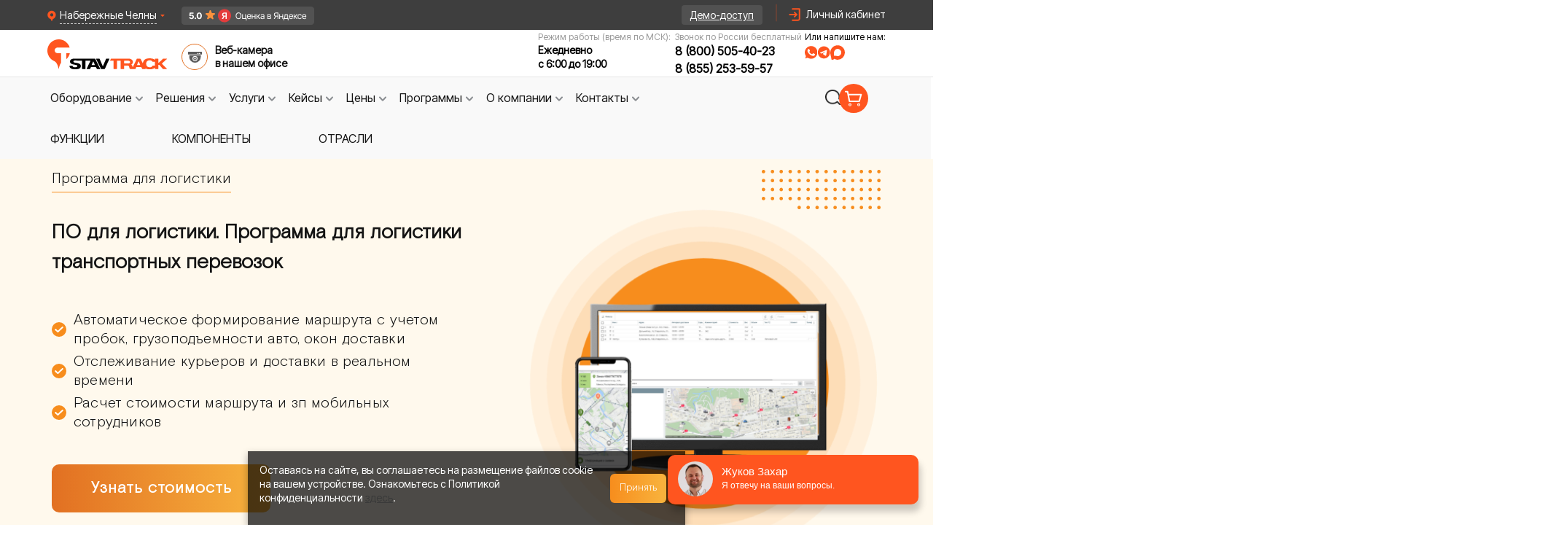

--- FILE ---
content_type: text/html; charset=UTF-8
request_url: https://chelny.stavtrack.ru/tms-sluzhby-dostavki.html
body_size: 32028
content:
<!doctype html> <html lang="ru"> <head> <!-- Google Tag Manager --> <script>(function(w,d,s,l,i){w[l]=w[l]||[];w[l].push({'gtm.start':
            new Date().getTime(),event:'gtm.js'});var f=d.getElementsByTagName(s)[0],
        j=d.createElement(s),dl=l!='dataLayer'?'&l='+l:'';j.async=true;j.src=
        'https://www.googletagmanager.com/gtm.js?id='+i+dl;f.parentNode.insertBefore(j,f);
    })(window,document,'script','dataLayer','GTM-5MTK7S5T');</script> <!-- End Google Tag Manager --> <meta charset="UTF-8"> <title>Программа для логистики | Ставтрэк - Набережные Челны</title> <link rel="apple-touch-icon" sizes="180x180" href="https://chelny.stavtrack.ru/apple-touch-icon.png"> <link rel="icon" type="image/png" sizes="32x32" href="https://chelny.stavtrack.ru/favicon-32x32.png"> <link rel="icon" type="image/png" sizes="16x16" href="https://chelny.stavtrack.ru/favicon-16x16.png"> <link rel="manifest" href="https://chelny.stavtrack.ru/site.webmanifest"> <link rel="mask-icon" href="https://chelny.stavtrack.ru/safari-pinned-tab.svg" color="#5bbad5"> <meta name="msapplication-TileColor" content="#da532c"> <meta name="theme-color" content="#ffffff"> <meta name=description content="Программы для логиста. Логистическая программа для построения маршрутов на территории | Ставтрэк - Республика Татарстан"> <meta name="robots" content="index, follow"/> <meta name="author" content="Ставтрэк"> <link rel="canonical" href="https://chelny.stavtrack.ru/tms-sluzhby-dostavki.html"> <meta name="csrf-token" content="UR6mJ9BWVA8RTdErGRETWnVaW70xTKXlEr5aSRVj"> <meta name="viewport" content="width=1000"> <meta http-equiv="X-UA-Compatible" content="ie=edge"> <link rel="stylesheet" type="text/css" href="https://cdn.jsdelivr.net/gh/kenwheeler/slick@1.8.1/slick/slick.css"> <link rel="preload" as="style" href="https://chelny.stavtrack.ru/build/assets/common-8cfaa8f7.css" /><link rel="stylesheet" href="https://chelny.stavtrack.ru/build/assets/common-8cfaa8f7.css" /> <link rel="stylesheet" href="/css/lity.min.css"> <meta name="app_domain" content="stavtrack.ru"> <meta name="google-site-verification" content="eQj9E0BdIfvexCNUFAWct0rpaJ1xW1EhbKvKkPnhydQ" /> <meta property="og:title" content="Программа для логистики | Ставтрэк - Набережные Челны"/> <meta property="og:type" content="article" /> <meta property="og:url" content="https://chelny.stavtrack.ru/tms-sluzhby-dostavki.html" /> <meta property="og:image" content="https://www.stavtrack.ru/new-design/index/top-banner.png"/> <link rel="preload" as="style" href="https://chelny.stavtrack.ru/build/assets/app-tw-e2d12d5e.css" /><link rel="stylesheet" href="https://chelny.stavtrack.ru/build/assets/app-tw-e2d12d5e.css" /> <style> #logist .step{
            margin: 30px;
            display: flex;
            font-size: 24px;
            line-height: 28px;
            color: #000000;
        }

        #logist .step img{
            width: 33px;
            height: 41px;
            margin: -4px 10px 0px 5px;
        }
        #logist .whose-problems-col{
            width: 350px;
        }

        #logist .whose-problems-col img{
            width: 210px;
        }
        #logist .solutions-col{
            height: 420px;
        }

        #logist .four-ways-wrapper .way{
            width: 305px;
        }

        #logist .solution-content{
            height: 216px;
        }

        #second-menu .bord{
            margin-right: 80px;
        }

        .how-it-works-wrapper {
            background-color: white;
        }

        .client-reviews-wrapper {
            border-radius: 15px;
        }

        .client-reviews-wrapper .client-reviews-title {
            text-align: center;
            margin: 20px;
        }

        .client-reviews-title {
            margin: 0 auto;
        }

        .advantages__items {
            font-size: 18px;
            position: relative;
            line-height: 50px;
            margin-left: 90px;
            margin-top: 10px;
            counter-increment: list;
        }


        .advantages__items::before {
            content: "";
            position: absolute;
            width: 48px;
            height: 48px;
            background: linear-gradient(90deg, #E27022 0%, #f8b43e 100%);
            left: -75px;
            border-radius: 100%;
        }

        .advantages__items::after {
            content: counter(list);
            position: absolute;
            color: white;
            left: -57px;
            font-size: 25px;
        }

        .advantages__text {
            background: linear-gradient(90deg, #E27022 0%, #f8b43e 100%);
            margin: 30px auto 0;
            padding: 10px;
            color: white;
            text-align: center;
            border-radius: 10px;
        }
        .contents {
            display: contents;
        } </style> <style> #second-menu ul li a {
            /*background-color: #fff9ed;*/
        }

        #second.header-menu{
            /*border-top: 2px solid #D2D2D2;*/
            /*border-bottom: 2px solid #D2D2D2;*/
            text-transform: uppercase;
            /*background-color: #fff9ed;*/
        }

        #second-menu .bord{
            margin-right: 80px;
        }
        
        .header-menu__panel-tms {
            align-items: center;
            display: flex;
            width: 1150px;
        }
        #second-menu li {
            z-index: 90;
        } </style> <style> .top-banner-text span {
            background: #FFCB46;
            border: none;
            padding: 2px 7px;
            border-radius: 20px;
        }

        .top-banner__right__img-device {
            left: 0;
            top: 50px;
            width: 490px;
        }

        .top-banner-list-item {
            display: flex;
            margin-top: 5px;
        }

        .top-banner-list-item span {
            margin-left: 10px;
        } </style> <style> .send {
            margin-top: 30px;
            display: flex;
            color: black;
            font-family: BasisGrotesquePro,Arial,Tahoma,sans-serif;
        }

        .send__title {
            font-size: 36px;
            font-weight: 700;
            line-height: 48px;
        }

        .send form {
            margin-top: 30px;
        }

        .send form input {
            background: #fff;
            border: 1px solid #d2d2d2;
            border-radius: 6px;
            box-sizing: border-box;
            color: #7d7d7d;
            font-family: BasisGrotesquePro,Arial,Tahoma,sans-serif;
            font-size: 16px;
            font-weight: 400;
            line-height: 32px;
            margin-right: 20px;
            padding-left: 10px;
            height: 50px;
            width: 270px;
        }

        .send form button {
            font-family: BasisGrotesquePro,Arial,Tahoma,sans-serif;
            background: linear-gradient(90deg,#e27022,#f8b43e);
            color: #fff;
            cursor: pointer;
            border-radius: 5px;
            font-weight: 700;
            font-size: 16px;
            line-height: 50px;
            letter-spacing: 1px;
            height: 50px;
            width: 270px;
            border: none;
        }

        .send form button:hover {
            background: #e27022;
        }

        .send__left {
            margin-top: 50px;
        }
        .policy {
            margin: 15px 0;
        } </style> <link rel="preload" as="style" href="https://chelny.stavtrack.ru/build/assets/onecol-5372f10a.css" /><link rel="stylesheet" href="https://chelny.stavtrack.ru/build/assets/onecol-5372f10a.css" /> <style> img, svg, video, canvas, audio, iframe, embed, object {
            display: inline;

        } </style> <script src="https://chelny.stavtrack.ru/js/jquery-3.6.3.min.js"></script> <script src="https://cdn.jsdelivr.net/npm/jquery.maskedinput@1.4.1/src/jquery.maskedinput.min.js"></script> </head> <body class="font-primary"> <!-- Google Tag Manager (noscript) --> <noscript><iframe src="https://www.googletagmanager.com/ns.html?id=GTM-5MTK7S5T"
                      height="0" width="0" style="display:none;visibility:hidden"></iframe></noscript> <!-- End Google Tag Manager (noscript) --> <!-- Novofon --> <script type="text/javascript" async src="https://widget.novofon.ru/novofon.js?k=sGW_RI0coFUQx6Ba155gMc00WCgvUuUp"></script> <!-- Novofon --> <!-- Roistat Counter Start --> <script> (function(w, d, s, h, id) {
            w.roistatProjectId = id; w.roistatHost = h;
            var p = d.location.protocol == "https:" ? "https://" : "http://";
            var u = /^.*roistat_visit=[^;]+(.*)?$/.test(d.cookie) ? "/dist/module.js" : "/api/site/1.0/"+id+"/init?referrer="+encodeURIComponent(d.location.href);
            var js = d.createElement(s); js.charset="UTF-8"; js.async = 1; js.src = p+h+u; var js2 = d.getElementsByTagName(s)[0]; js2.parentNode.insertBefore(js, js2);
        })(window, document, 'script', 'cloud.roistat.com', '4d1e15972bf8416665f2a89bd998a24f'); </script> <!-- Roistat Counter End --> <!-- BEGIN WHATSAPP INTEGRATION WITH ROISTAT --> <div class="js-whatsapp-message-container" style="display:none;">Обязательно отправьте это сообщение и дождитесь ответа. Номер Вашей заявки: {roistat_visit}</div> <script> (function() {
            if (window.roistat !== undefined) {
                handler();
            } else {
                var pastCallback = typeof window.onRoistatAllModulesLoaded === "function" ? window.onRoistatAllModulesLoaded : null;
                window.onRoistatAllModulesLoaded = function () {
                    if (pastCallback !== null) {
                        pastCallback();
                    }
                    handler();
                };
            }

            function handler() {
                function init() {
                    appendMessageToLinks();

                    var delays = [1000, 5000, 15000];
                    setTimeout(function func(i) {
                        if (i === undefined) {
                            i = 0;
                        }
                        appendMessageToLinks();
                        i++;
                        if (typeof delays[i] !== 'undefined') {
                            setTimeout(func, delays[i], i);
                        }
                    }, delays[0]);
                }

                function replaceQueryParam(url, param, value) {
                    var explodedUrl = url.split('?');
                    var baseUrl = explodedUrl[0] || '';
                    var query = '?' + (explodedUrl[1] || '');
                    var regex = new RegExp("([?;&])" + param + "[^&;]*[;&]?");
                    var queryWithoutParameter = query.replace(regex, "$1").replace(/&$/, '');
                    return baseUrl + (queryWithoutParameter.length > 2 ? queryWithoutParameter  + '&' : '?') + (value ? param + "=" + value : '');
                }

                function appendMessageToLinks() {
                    var message = document.querySelector('.js-whatsapp-message-container').textContent;
                    var text = message.replace(/{roistat_visit}/g, window.roistatGetCookie('roistat_visit'));
                    text = encodeURI(text);
                    var linkElements = document.querySelectorAll('[href*="//wa.me"], [href*="//api.whatsapp.com/send"], [href*="//web.whatsapp.com/send"], [href^="whatsapp://send"]');
                    for (var elementKey in linkElements) {
                        if (linkElements.hasOwnProperty(elementKey)) {
                            var element = linkElements[elementKey];
                            element.href = replaceQueryParam(element.href, 'text', text);
                        }
                    }

                    // элементы с onclick="window.open('https://wa.me/...')"
                    var onclickElements = document.querySelectorAll('[onclick*="wa.me"]');
                    onclickElements.forEach(function (el) {
                        var onclick = el.getAttribute('onclick');
                        var match = onclick.match(/window\.open\(['"]([^'"]+)['"]/);
                        if (match) {
                            var originalUrl = match[1];
                            var newUrl = replaceQueryParam(originalUrl, 'text', text);
                            var newOnclick = onclick.replace(originalUrl, newUrl);
                            el.setAttribute('onclick', newOnclick);
                        }
                    });
                }
                if (document.readyState === 'loading') {
                    document.addEventListener('DOMContentLoaded', init);
                } else {
                    init();
                }
            };
        })(); </script> <!-- END WHATSAPP INTEGRATION WITH ROISTAT --> <div id="blockajax" data-direction=" 15"></div> <div class="popup-fade"></div> <div class="popup-exit_block"></div> <div class="page-wrapper"> <div class="header__top"> <div class="header-city"> <div class="regionBlock" id="detected_region_block"> <div class="regionBlock-icon-close" onclick="common.location.close_region_block()"> &#10006;</div> <div> <div class="vash-rigion">Ваш регион:</div> <div class="nameRegion"><span id="detected_region_name">Республика Татарстан</span> ?</div> </div> <div class="regionBlock__container-btn"> <div id="yes_region" class="regionBlock__btn-select">ДА, ВСЕ ВЕРНО</div> <div class="regionBlock__btn-resolve" onclick="common.location.choose_other_region();">ВЫБРАТЬ ДРУГОЙ</div> </div> </div> <div class="panelCity whitespace-nowrap"> <img class="panel-ciy-triangle" src="https://chelny.stavtrack.ru/img/header/panel-ciy-triangle.svg" alt="triangle"> <a href="https://stavtrack.kz" target="_blank"> <img src="/img/kz-flag.png" alt="flag" width="16" loading="lazy"> Казахстан</a> <a href="https://stavtrack.uz" target="_blank"> <img src="/img/uz-flag.png" alt="flag" width="16" loading="lazy"> Узбекистан</a> <a href="https://stavtrack.kg" target="_blank"> <img src="/img/kg-flag.png" alt="flag" width="16" loading="lazy"> Кыргызстан</a> <a href="//astrahan.stavtrack.ru/tms-sluzhby-dostavki.html">Астрахань</a> <a href="//barnaul.stavtrack.ru/tms-sluzhby-dostavki.html">Барнаул</a> <a href="//belgorod.stavtrack.ru/tms-sluzhby-dostavki.html">Белгород</a> <a href="//vladivostok.stavtrack.ru/tms-sluzhby-dostavki.html">Владивосток</a> <a href="//volgograd.stavtrack.ru/tms-sluzhby-dostavki.html">Волгоград</a> <a href="//vologda.stavtrack.ru/tms-sluzhby-dostavki.html">Вологда</a> <a href="//voronezh.stavtrack.ru/tms-sluzhby-dostavki.html">Воронеж</a> <a href="//donetsk.stavtrack.ru/tms-sluzhby-dostavki.html">Донецк</a> <a href="//ekb.stavtrack.ru/tms-sluzhby-dostavki.html">Екатеринбург</a> <a href="//izhevsk.stavtrack.ru/tms-sluzhby-dostavki.html">Ижевск</a> <a href="//irkutsk.stavtrack.ru/tms-sluzhby-dostavki.html">Иркутск</a> <a href="//kazan.stavtrack.ru/tms-sluzhby-dostavki.html">Казань</a> <a href="//kaluga.stavtrack.ru/tms-sluzhby-dostavki.html">Калуга</a> <a href="//kemerovo.stavtrack.ru/tms-sluzhby-dostavki.html">Кемерово</a> <a href="//krasnodar.stavtrack.ru/tms-sluzhby-dostavki.html">Краснодар</a> <a href="//krasnoyarsk.stavtrack.ru/tms-sluzhby-dostavki.html">Красноярск</a> <a href="//kursk.stavtrack.ru/tms-sluzhby-dostavki.html">Курск</a> <a href="//lipetsk.stavtrack.ru/tms-sluzhby-dostavki.html">Липецк</a> <a href="//lugansk.stavtrack.ru/tms-sluzhby-dostavki.html">Луганск</a> <a href="//mahachkala.stavtrack.ru/tms-sluzhby-dostavki.html">Махачкала</a> <a href="//melitopol.stavtrack.ru/tms-sluzhby-dostavki.html">Мелитополь</a> <a href="//www.stavtrack.ru/tms-sluzhby-dostavki.html">Москва</a> <a href="//nalchik.stavtrack.ru/tms-sluzhby-dostavki.html">Нальчик</a> <a href="//nn.stavtrack.ru/tms-sluzhby-dostavki.html">Нижний Новгород</a> <a href="//novosibirsk.stavtrack.ru/tms-sluzhby-dostavki.html">Новосибирск</a> <a href="//omsk.stavtrack.ru/tms-sluzhby-dostavki.html">Омск</a> <a href="//perm.stavtrack.ru/tms-sluzhby-dostavki.html">Пермь</a> <a href="//rostov.stavtrack.ru/tms-sluzhby-dostavki.html">Ростов-на-Дону</a> <a href="//ryazan.stavtrack.ru/tms-sluzhby-dostavki.html">Рязань</a> <a href="//samara.stavtrack.ru/tms-sluzhby-dostavki.html">Самара</a> <a href="//spb.stavtrack.ru/tms-sluzhby-dostavki.html">Санкт-Петербург</a> <a href="//saratov.stavtrack.ru/tms-sluzhby-dostavki.html">Саратов</a> <a href="//simferopol.stavtrack.ru/tms-sluzhby-dostavki.html">Симферополь</a> <a href="//stavropol.stavtrack.ru/tms-sluzhby-dostavki.html">Ставрополь</a> <a href="//surgut.stavtrack.ru/tms-sluzhby-dostavki.html">Сургут</a> <a href="//syktyvkar.stavtrack.ru/tms-sluzhby-dostavki.html">Сыктывкар</a> <a href="//tambov.stavtrack.ru/tms-sluzhby-dostavki.html">Тамбов</a> <a href="//tver.stavtrack.ru/tms-sluzhby-dostavki.html">Тверь</a> <a href="//tomsk.stavtrack.ru/tms-sluzhby-dostavki.html">Томск</a> <a href="//tula.stavtrack.ru/tms-sluzhby-dostavki.html">Тула</a> <a href="//tyumen.stavtrack.ru/tms-sluzhby-dostavki.html">Тюмень</a> <a href="//ulyanovsk.stavtrack.ru/tms-sluzhby-dostavki.html">Ульяновск</a> <a href="//ufa.stavtrack.ru/tms-sluzhby-dostavki.html">Уфа</a> <a href="//habarovsk.stavtrack.ru/tms-sluzhby-dostavki.html">Хабаровск</a> <a href="//chelyabinsk.stavtrack.ru/tms-sluzhby-dostavki.html">Челябинск</a> <a href="//cherkessk.stavtrack.ru/tms-sluzhby-dostavki.html">Черкесск</a> <a href="//chita.stavtrack.ru/tms-sluzhby-dostavki.html">Чита</a> <a href="//yakutsk.stavtrack.ru/tms-sluzhby-dostavki.html">Якутск</a> <a href="//yaroslavl.stavtrack.ru/tms-sluzhby-dostavki.html">Ярославль</a> <a onclick="common.showModal('noregion')" href="#" class="other-cities">Другие города</a> </div> </div> <div class="header__top-content"> <div class="city-change-wrapper"> <div class="locality city-selector cursor-pointer"> <img class="h-4" src="https://chelny.stavtrack.ru/img/header/icon-pin.svg" width="12" height="16" alt="иконка выбора города"> <p>Набережные Челны</p> <img src="https://chelny.stavtrack.ru/img/header/triangle.svg" alt="спутниковый мониторинг транспорта глонасс gps"> </div> <a class="ya-badge_header" target="_blank"
               href="https://yandex.ru/maps/org/stavtrek/2499283730/reviews/"> <img src="/img/ya-rating-header.png" alt="ya rating" width="182" height="25"> </a> </div> <a class="demo-access gtm-btn" id="cap-button-demo" href="https://stavtrack.online/login/" target="_blank"> <span>Демо-доступ</span> </a> <img src="https://chelny.stavtrack.ru/img/header/vertical-line.svg" alt="img"> <div class="lc flex justify-end"> <img class="h-6 icon-profile" src="https://chelny.stavtrack.ru/img/header/icon-header.svg" width="24" height="24" alt="профиль"> <a href="https://stavtrack.online/login/" target="_blank"> <span>Личный кабинет</span> </a> </div> </div> </div> <div class="header-base leading-tight"> <div class="header-container"> <div class="logo"> <a href="/"> <img class="h-16" src="https://chelny.stavtrack.ru/img/header/logo.svg" width="172" height="42" alt="Лого"> </a> <div class="header-video-surveillance ml-3 mb-2.5 cursor-pointer" onclick="common.showModal('officeonline'); return false"> <img class="h-9" src="https://chelny.stavtrack.ru/img/sprites/icons-header.svg#webcam" width="36" height="36" alt="видеонаблюдение на авто"> <span class="header-all-competencies-span hover:text-[#FF551F]">Веб-камера <br> в нашем офисе</span> </div> </div> <div class="wrapper-contacts"> <div class="header-phone-wrapper"> <span>Режим работы (время по МСК):</span> <div> <span class="text-time">Ежедневно</span> <span class="text-time">с 6:00 до 19:00</span> </div> </div> <div class="header-phone-wrapper"> <span>Звонок по России бесплатный</span> <div> <a class="zphone phone" href="tel:88005054023">8 (800) 505-40-23</a> <br> <a class="zphone phone" href="tel:8 (855) 253-59-57" style="margin-top: 4px;">8 (855) 253-59-57</a> </div> </div> <div class="header-messengers_wrapper"> <p>Или напишите нам:</p> <div class="header-messengers flex gap-1 justify-start"> <img src="https://chelny.stavtrack.ru/img/header/icon-whatsapp.svg"
                         onclick="window.open('https://wa.me/79283285742', '_blank').focus();"
                         title="Написать нам в WhatsApp"
                         class="h-4 md:hover:scale-105"
                         alt="WhatsApp" width="17" height="17"> <img src="https://chelny.stavtrack.ru/img/header/icon-tg.svg"
                         onclick="window.open('https://t.me/+79283285742', '_blank').focus();"
                         title="Написать нам в Telegram"
                         class="h-4 md:hover:scale-105"
                         alt="Telegram" width="17" height="17"> <img src="https://chelny.stavtrack.ru/img/header/icon-max.svg"
                         onclick="window.open('https://max.ru/u/f9LHodD0cOLXr6RlqZtnTH4uNlCozMtO1D8uzb5HuTFjb-gcFIezTwoMFRU', '_blank').focus();"
                         title="Написать нам в MAX"
                         class="h-4 md:hover:scale-105"
                         alt="MAX" width="17" height="17"> </div> </div> </div> </div> </div> <nav class="header-menu"> <div class="header-menu__panel"> <div id="navig-menu"> <ul id="menu-new"> <li class="bord"> <a class="menu_link gtm-btn btn-toggle flex" href="https://chelny.stavtrack.ru/catalog.html" id="equipment"> <span>Оборудование</span> <img width="20" height="20" src="https://chelny.stavtrack.ru/img/header/arrow-down.svg" alt="arrow-down"> </a> <div class="dropdown-menu equipment"> <div class="dropdown-menu_col"> <hr class="hr-line-equipment"> <a class="dropdown-menu-top_link" href="https://chelny.stavtrack.ru/catalog.html"> <span>Весь каталог</span> <img src="https://chelny.stavtrack.ru/img/menu/arrow-right.svg" alt="arrow-right" width="12"> </a> <div class="wrapper-block_menu"> <div class="block-menu-title"> <img src="https://chelny.stavtrack.ru/img/menu/item-20.svg" alt="icon-telematica"> <span class="h-title">Телематика</span> </div> <div class="wrapper-block-menu_items"> <a href="https://chelny.stavtrack.ru/catalog/gps-trekery-dlya-avtomobilya.html">GPS трекеры для автомобиля</a> <a href="https://chelny.stavtrack.ru/catalog/can-schityvateli.html">CAN считыватели</a> <a href="https://chelny.stavtrack.ru/catalog/gps-mayachki-dlya-avto.html">GPS маячки для авто</a> <a href="https://chelny.stavtrack.ru/catalog/datchiki-urovnya-topliva.html">Датчики уровня
                                        топлива</a> <a href="https://chelny.stavtrack.ru/catalog/aksessuary-dlya-telematiki.html">Аксессуары для
                                        телематики</a> <a class="dropdown-menu-link_more" href="https://chelny.stavtrack.ru/catalog.html"><span>Еще</span> <img
                                                src="https://chelny.stavtrack.ru/img/menu/arrow.svg" alt="arrow" width="20"
                                                height="20"></a> </div> </div> <div class="wrapper-block_menu"> <div class="block-menu-title"> <img src="https://chelny.stavtrack.ru/img/menu/item-28.svg" alt="icon-tahograf"> <span class="h-title">Тахография</span> </div> <div class="wrapper-block-menu_items"> <a href="https://chelny.stavtrack.ru/catalog/tahografy.html">Тахографы</a> <a href="https://chelny.stavtrack.ru/catalog/schityvateli-kart.html">Считыватели карт тахографа</a> <a class="dropdown-menu-link_more" href="https://chelny.stavtrack.ru/catalog.html"><span>Еще</span> <img
                                                src="https://chelny.stavtrack.ru/img/menu/arrow.svg" alt="arrow" width="20"
                                                height="20"></a> </div> </div> </div> <div class="dropdown-menu_col second-col-menu_margin"> <div class="wrapper-block_menu"> <div class="block-menu-title"> <img src="https://chelny.stavtrack.ru/img/menu/item-12.svg" alt="icon-tahograf"> <span class="h-title">ДОПОГ</span> </div> <div class="wrapper-block-menu_items"> <a href="https://chelny.stavtrack.ru/catalog/komplekty-adr.html">ADR Комплекты</a> <a href="https://chelny.stavtrack.ru/catalog/ustroystva-ogranicheniya-skorosti.html">Ограничители скорости</a> <a href="https://chelny.stavtrack.ru/catalog/vyklyuchateli-massy.html">Выключатели массы</a> <a class="dropdown-menu-link_more" href="https://chelny.stavtrack.ru/catalog.html"> <span>Еще</span> <img src="https://chelny.stavtrack.ru/img/menu/arrow.svg" alt="arrow" width="20" height="20"> </a> </div> </div> <div class="wrapper-block_menu wrapper-block_menu-mt"> <div class="block-menu-title"> <img src="https://chelny.stavtrack.ru/img/menu/item-27.svg" alt="icon-tahograf"> <span class="h-title">Видеонаблюдение</span> </div> <div class="wrapper-block-menu_items"> <a href="https://chelny.stavtrack.ru/catalog/kamery-videonablyudeniya-dlya-avtomobilya.html">Камеры
                                        видеонаблюдения</a> <a href="https://chelny.stavtrack.ru/catalog/avtomobilnye-videoregistratory-ahd.html">Автомобильные
                                        видеорегистраторы AHD</a> <a href="https://chelny.stavtrack.ru/catalog/avtomobilnye-monitory.html">Мониторы
                                        видеонаблюдения</a> <a href="https://chelny.stavtrack.ru/catalog/komplekty-video-nablyudeniya.html">Комплекты
                                        видеонаблюдения</a> <a href="https://chelny.stavtrack.ru/catalog/aksessuary-dlya-videonablyudeniya.html">Аксессуары для
                                        видеонаблюдения</a> <a class="dropdown-menu-link_more" href="https://chelny.stavtrack.ru/catalog.html"> <span>Еще</span> <img src="https://chelny.stavtrack.ru/img/menu/arrow.svg" alt="arrow" width="20" height="20"> </a> </div> </div> </div> <div class="dropdown-menu_col third-col-menu_margin"> <div class="wrapper-block_menu"> <div class="block-menu-title"> <img src="https://chelny.stavtrack.ru/img/menu/item-16.svg" alt="icon-tahograf"> <span class="h-title">Агронавигация</span> </div> <div class="wrapper-block-menu_items"> <a href="https://chelny.stavtrack.ru/catalog/kursoukazateli-i-agronavigatory.html">Агронавигаторы и
                                        Курсоуказатели</a> <a href="https://chelny.stavtrack.ru/catalog/komplektuyushchie-dlya-kursoukazatelej.html">Комплектующие
                                        для курсоуказателей</a> <a href="https://chelny.stavtrack.ru/catalog/avtopiloty-i-podrulivayushchie-ustrojstva.html">Автопилоты
                                        и подруливающие устройства</a> <a class="dropdown-menu-link_more" href="https://chelny.stavtrack.ru/catalog.html"> <span>Еще</span> <img src="https://chelny.stavtrack.ru/img/menu/arrow.svg" alt="arrow" width="20" height="20"> </a> </div> </div> <div class="wrapper-block_menu wrapper-block_menu-mt"> <div class="block-menu-title"> <img src="https://chelny.stavtrack.ru/img/icons/tools.svg" alt="icon-tahograf" class="w-10 h-10 m-2.5"> <span class="h-title">Производители</span> </div> <div class="wrapper-block-menu_items"> <a href="https://chelny.stavtrack.ru/manufacturers/fleetguide.html">Fleetguide</a> <a href="https://chelny.stavtrack.ru/manufacturers/navtelecom.html">Навтелеком</a> <a href="https://chelny.stavtrack.ru/manufacturers/nscar.html">Nscar</a> <a href="https://chelny.stavtrack.ru/manufacturers/atol.html">Атол</a> <a class="dropdown-menu-link_more" href="https://chelny.stavtrack.ru/manufacturers.html"> <span>Еще</span> <img src="https://chelny.stavtrack.ru/img/menu/arrow.svg" alt="arrow" width="20" height="20"> </a> </div> </div> </div> </div> </li> <li class="bord"> <a class="menu_link gtm-btn btn-toggle flex" href="/industry.html" id="advantage"> <span>Решения</span> <img width="20" height="20" src="https://chelny.stavtrack.ru/img/header/arrow-down.svg" alt="arrow-down"></a> <div class="dropdown-menu advantage"> <hr class="hr-line-advantage"> <div class="dropdown-menu_col advantage-first-menu_col"> <a class="dropdown-menu-top_link" href="https://chelny.stavtrack.ru/industry.html"> <span>Все решения</span> <img src="https://chelny.stavtrack.ru/img/menu/arrow-right.svg" alt="arrow-right" width="12"> </a> <div class="wrapper-block_menu"> <div class="block-menu-title"> <img src="https://chelny.stavtrack.ru/img/menu/item-20.svg" alt="icon-telematica"> <span class="h-title">Телематика</span> </div> <div class="wrapper-block-menu_items"> <a href="https://chelny.stavtrack.ru/industry/gruzoperevozki.html">Мониторинг грузового
                                        транспорта</a> <a href="https://chelny.stavtrack.ru/industry/spectehnika.html">Мониторинг спецтехники</a> <a href="https://chelny.stavtrack.ru/industry/passagiroperevozki.html">Мониторинг общественного
                                        транспорта</a> <a href="https://chelny.stavtrack.ru/industry/taxi.html">Мониторинг такси</a> <a href="https://chelny.stavtrack.ru/okhrana-i-chopy.html">Мониторинг транспорта Охраны и ЧОПов</a> <a class="dropdown-menu-link_more" href="https://chelny.stavtrack.ru/industry.html#telematika"><span>Еще</span> <img
                                                src="https://chelny.stavtrack.ru/img/menu/arrow.svg" alt="arrow" width="20"
                                                height="20"></a> </div> </div> <div class="wrapper-block_menu"> <div class="block-menu-title"> <img src="https://chelny.stavtrack.ru/img/menu/item-27.svg" alt="icon-tahograf"> <span class="h-title">Видеомониторинг</span> </div> <div class="wrapper-block-menu_items"> <a href="https://chelny.stavtrack.ru/solutions/videonablyudenie-gruzoperevozchiki">Видеонаблюдение
                                        на грузовой автомобиль</a> <a href="https://chelny.stavtrack.ru/solutions/videonablydenie-dlya-spectechniki">Видеонаблюдение
                                        для спецтехники</a> <a href="https://chelny.stavtrack.ru/solutions/videonablyudenie-dlya-passazhiroperevozchikov">Видеонаблюдение
                                        для общественного транспорта</a> <a href="https://chelny.stavtrack.ru/solutions/videonablydenie-dlya-avtoshkoly">Видеонаблюдение для
                                        автошколы</a> <a href="https://chelny.stavtrack.ru/solutions/videonablyudenie-taxi">Видеонаблюдение для такси</a> <a class="dropdown-menu-link_more" href="https://chelny.stavtrack.ru/industry.html#videomonitoring"> <span>Еще</span> <img src="https://chelny.stavtrack.ru/img/menu/arrow.svg" alt="arrow"
                                                              width="20" height="20"> </a> </div> </div> </div> <div class="dropdown-menu_col advantage-second-menu_col"> <div class="wrapper-block_menu"> <div class="block-menu-title"> <img src="https://chelny.stavtrack.ru/img/menu/item-16.svg" alt="icon-tahograf"> <span class="h-title">Агронавигация</span> </div> <div class="wrapper-block-menu_items"> <a href="https://chelny.stavtrack.ru/apk/monitoring.html">GPS мониторинг сельхозтехники</a> <a href="https://chelny.stavtrack.ru/apk/sistemyi-parallelnogo-vozhdeniya.html">Системы параллельного вождения</a> <a href="https://chelny.stavtrack.ru/apk/cropio.html">Сropio - система контроля вегетации</a> </div> </div> <div class="wrapper-block_menu mb-[26px]"> <div class="block-menu-title"> <img src="https://chelny.stavtrack.ru/img/menu/item-1.svg" alt="icon-tahograf"> <span class="h-title">Логистика</span> </div> <div class="wrapper-block-menu_items"> <a href="https://chelny.stavtrack.ru/tms-sluzhby-dostavki.html">Построение оптимальных маршрутов</a> <a href="https://chelny.stavtrack.ru/tms-sluzhby-dostavki/funktsii/kontrol-transporta-sluzhby-dostavki.html">Контроль
                                        транспорта службы доставки</a> <a href="https://chelny.stavtrack.ru/tms-sluzhby-dostavki/funktsii/kontrol-voditelya-sluzhby-dostavki.html">Контроль
                                        курьеров службы доставки</a> <a href="https://chelny.stavtrack.ru/tms-sluzhby-dostavki/funktsii/sokrashenie-prostoev-transporta-sluzhby-dostavki.html">Сокращение
                                        простоев транспорта</a> <a class="dropdown-menu-link_more" href="https://chelny.stavtrack.ru/industry.html#agronavigaciia"> <span>Еще</span> <img src="https://chelny.stavtrack.ru/img/menu/arrow.svg" alt="arrow" width="20" height="20"> </a> </div> </div> </div> <div class="dropdown-menu_col advantage-third-menu_col"> <div class="wrapper-block_menu wrapper-block_menu-mt"> <div class="block-menu-title"> <img src="https://chelny.stavtrack.ru/img/menu/item-26.svg" alt="icon-tahograf"> <span class="h-title">Отслеживание грузов</span> </div> <div class="wrapper-block-menu_items"> <a href="https://chelny.stavtrack.ru/otslezhivanie-gruza.html">GPS отслеживание контейнеров и
                                        грузов</a> <a href="https://chelny.stavtrack.ru/otslezhivanie-gruza/otrasli/zheleznodorozhnye-perevozki.html">Отслеживание
                                        грузов для Ж/Д перевозок</a> <a href="https://chelny.stavtrack.ru/otslezhivanie-gruza/otrasli/avtomobilnyj-transport.html">Контроль
                                        груза при перевозке автотранспортом</a> <a href="https://chelny.stavtrack.ru/otslezhivanie-gruza/otrasli/morskie-perevozki.html">Морские
                                        перевозки</a> <a href="https://chelny.stavtrack.ru/otslezhivanie-gruza/otrasli/proizvodstvennye-kompanii.html">Отслеживание
                                        груза для производственных компаний</a> <a class="dropdown-menu-link_more" href="https://chelny.stavtrack.ru/industry.html#otslezivanie"> <span>Еще</span> <img src="https://chelny.stavtrack.ru/img/menu/arrow.svg" alt="arrow" width="20" height="20"> </a> </div> </div> </div> </div> </li> <li class="bord"><a class="menu_link gtm-btn btn-toggle flex" href="/uslugi.html" id="services"> <span>Услуги</span> <img width="20" height="20" src="https://chelny.stavtrack.ru/img/header/arrow-down.svg" alt="arrow-down"> </a> <div class="dropdown-menu services"> <hr class="hr-line-services"> <div class="dropdown-menu_col services-first-menu_col"> <a class="dropdown-menu-top_link" href="https://chelny.stavtrack.ru/uslugi.html"> <span>Все услуги</span> <img src="https://chelny.stavtrack.ru/img/menu/arrow-right.svg" alt="arrow-right" width="12"> </a> <div class="wrapper-block_menu"> <div class="block-menu-title"> <img src="https://chelny.stavtrack.ru/img/menu/item-20.svg" alt="icon-telematica"> <span class="h-title">Телематика</span> </div> <div class="wrapper-block-menu_items"> <a href="https://chelny.stavtrack.ru/gps-tracker.html">Установка GPS трекера</a> <a href="https://chelny.stavtrack.ru/dut-ustanovka.html">Установка датчика уровня топлива</a> <a href="https://chelny.stavtrack.ru/kontrol-topliva.html">Контроль расхода топлива</a> <a href="https://chelny.stavtrack.ru/ustanovka-glonass-gps.html">Установка системы мониторинга</a> <a href="https://chelny.stavtrack.ru/arenda-glonass.html">Аренда телематического оборудования</a> <a href="https://chelny.stavtrack.ru/glonass-dlya-lesozagotovitelnoj-tehniki.html">ГЛОНАСС на лесозаготовительную технику</a> <a href="https://chelny.stavtrack.ru/rnis-moscow.html">ГЛОНАСС для пропуска в Москву (РНИС)</a> <a class="dropdown-menu-link_more" href="https://chelny.stavtrack.ru/uslugi.html#telematika"><span>Еще</span> <img
                                                src="https://chelny.stavtrack.ru/img/menu/arrow.svg" alt="arrow" width="20"
                                                height="20"></a> </div> </div> <div class="wrapper-block_menu"> <div class="block-menu-title"> <img src="https://chelny.stavtrack.ru/img/menu/item-28.svg" alt="icon-tahograf"> <span class="h-title">Тахография</span> </div> <div class="wrapper-block-menu_items"> <a href="https://chelny.stavtrack.ru/tachograph/karty.html">Карта водителя для тахографа</a> <a href="https://chelny.stavtrack.ru/tachograph/ustanovka.html">Установка тахографа</a> <a href="https://chelny.stavtrack.ru/tachograph/aktivaciya-tahografa.html">Активация тахографов</a> <a href="https://chelny.stavtrack.ru/tachograph/zamena-bloka-skzi.html">Замена блока СКЗИ</a> <a href="https://chelny.stavtrack.ru/tachograph/kalibrovka-tarirovka-poverka.html">Калибровка,
                                        поверка тахографа</a> <a class="dropdown-menu-link_more" href="https://chelny.stavtrack.ru/uslugi.html#taxografiia"><span>Еще</span> <img
                                                src="https://chelny.stavtrack.ru/img/menu/arrow.svg" alt="arrow" width="20"
                                                height="20"></a> </div> </div> </div> <div class="dropdown-menu_col services-second-menu_col"> <div class="wrapper-block_menu"> <div class="block-menu-title"> <img src="https://chelny.stavtrack.ru/img/menu/item-16.svg" alt="icon-tahograf"> <span class="h-title">Агронавигация</span> </div> <div class="wrapper-block-menu_items"> <a href="https://chelny.stavtrack.ru/apk/nablyudenie-za-selkhoztekhnikoj.html">Система отслеживания
                                        перемещения сельхоз техники</a> <a href="https://chelny.stavtrack.ru/apk/remont-kursoukazateley.html">Ремонт курсоуказателей по всей
                                        России</a> <a href="https://chelny.stavtrack.ru/apk/tochnoe-zemledelie.html">Установка систем точного
                                        земледелия</a> </div> </div> <div class="wrapper-block_menu mb-[50px]"> <div class="block-menu-title"> <img src="https://chelny.stavtrack.ru/img/menu/item-30.svg" alt="icon-tahograf"> <span class="h-title">Топливные карты</span> </div> <div class="wrapper-block-menu_items"> <a href="https://chelny.stavtrack.ru/toplivnye-karty.html">Топливные карты для юридических лиц</a> <a href="https://chelny.stavtrack.ru/toplivnye-karty-vezdehod.html">Топливные карты Вездеход</a> <a href="https://chelny.stavtrack.ru/toplivnye-karty-rosneft.html">Топливные карты Роснефть</a> <a href="https://chelny.stavtrack.ru/toplivnye-karty-lukoil.html">Топливные карты Лукойл</a> </div> </div> </div> <div class="dropdown-menu_col services-third-menu_col"> <div class="wrapper-block_menu wrapper-block_menu-mt"> <div class="block-menu-title"> <img src="https://chelny.stavtrack.ru/img/menu/item-12.svg" alt="icon-tahograf"> <span class="h-title">ДОПОГ</span> </div> <div class="wrapper-block-menu_items"> <a href="https://chelny.stavtrack.ru/pereoborudovanie-pod-dopog.html">Переоборудование под ДОПОГ</a> <a href="https://chelny.stavtrack.ru/pereoborudovanie-pod-dopog/montazh-distancionnogo-vyklyuchatelya-massy.html">Монтаж
                                        дистанционного выключателя массы</a> <a href="https://chelny.stavtrack.ru/pereoborudovanie-pod-dopog/ustanovka-uos.html">Установка
                                        УОС</a> <a class="dropdown-menu-link_more" href="https://chelny.stavtrack.ru/uslugi.html#dopog"> <span>Еще</span> <img src="https://chelny.stavtrack.ru/img/menu/arrow.svg" alt="arrow" width="20" height="20"> </a> </div> </div> <div class="wrapper-block_menu wrapper-block_menu-mt"> <div class="block-menu-title"> <img src="https://chelny.stavtrack.ru/img/menu/item-25.svg" alt="icon-tahograf"> <span class="h-title">ЭРА-ГЛОНАСС</span> </div> <div class="wrapper-block-menu_items"> <a href="https://chelny.stavtrack.ru/era-glonass/ustanovka-era-glonass.html">Установка оборудования
                                        ЭРА-ГЛОНАСС</a> <a href="https://chelny.stavtrack.ru/era-glonass/glonass-pod-2216.html">Установка под требования 2216</a> <a href="https://chelny.stavtrack.ru/era-glonass/knopka-glonass.html">Кнопка ЭРА-ГЛОНАСС на
                                        автомобиль</a> <a href="https://chelny.stavtrack.ru/era-glonass/demontazh-glonass.html">Демонтаж оборудования</a> <a class="dropdown-menu-link_more" href="https://chelny.stavtrack.ru/uslugi.html#era-glonass"> <span>Еще</span> <img src="https://chelny.stavtrack.ru/img/menu/arrow.svg" alt="arrow" width="20" height="20"> </a> </div> </div> </div> </div> </li> <li class="bord"> <a class="menu_link gtm-btn btn-toggle flex" href="https://www.stavtrack.ru/cases.html" id="faq"> <span>Кейсы</span> <img width="20" height="20" src="https://chelny.stavtrack.ru/img/header/arrow-down.svg" alt="arrow-down"> </a> <div class="dropdown-menu faq"> <hr class="hr-line-faq"> <div class="dropdown-menu_col"> <div class="dropdown-menu_col"> <div class="dropdown-menu_col"> <a class="menu-item menu-item_case" href="https://www.stavtrack.ru/cases.html"> <img src="/img/menu/item-55.svg" alt="icon-sphere" loading="lazy"
                                             style="margin-right: 7px;"> <p class="ml-0 hover:underline hover:underline-offset-4">Примеры наших работ</p> </a> <a class="menu-item menu-item_case ml-8"
                                       href="https://chelny.stavtrack.ru/otzivy.html"> <img src="/img/icons/rate.svg" alt="icon-sphere" loading="lazy" class="w-10 h-10 !mr-1"> <p class="hover:underline hover:underline-offset-4">Отзывы наших клиентов</p> </a> </div> </div> </div> </div> </li> <li class="bord"><a class="menu_link gtm-btn btn-toggle flex" href="/price.html" id="price"> <span>Цены</span> <img width="20" height="20" src="https://chelny.stavtrack.ru/img/header/arrow-down.svg" alt="arrow-down"> </a> <div class="dropdown-menu price"> <hr class="hr-line-price"> <div class="dropdown-menu_col"> <a class="menu-item menu-item_price" href="https://chelny.stavtrack.ru/tarifi.html"> <img src="/img/icons/hand-with-money.svg" alt="icon-sphere" loading="lazy" width="40"
                                     height="40"> <p class="ml-0 hover:underline hover:underline-offset-4">Стоимость подписки на сервис мониторинга</p> </a> <a class="menu-item menu-item_price" href="https://chelny.stavtrack.ru/tarifi-videonabludenie.html"> <img src="/img/icons/hand-with-money.svg" alt="icon-sphere" loading="lazy" width="40"
                                     height="40"> <p class="ml-0 hover:underline hover:underline-offset-4">Стоимость подписки на видеонаблюдение</p> </a> <a class="menu-item menu-item_price" href="https://chelny.stavtrack.ru/price.html"> <img src="/img/icons/icon-laptop-money.svg" alt="icon-sphere" loading="lazy" width="40"
                                     height="40"> <p class="hover:underline hover:underline-offset-4">Цены на оборудование</p> </a> <a class="menu-item menu-item_price" href="https://chelny.stavtrack.ru/akciya.html"> <img src="/img/icons/piggy-bank.svg" alt="icon-sphere" loading="lazy" width="40"
                                     height="40"> <p class="hover:underline hover:underline-offset-4">Акции</p> </a> </div> </div> </li> <li class="bord"><a class="menu_link gtm-btn btn-toggle flex" href="/soft.html" id="programs"> <span>Программы</span> <img width="20" height="20" src="https://chelny.stavtrack.ru/img/header/arrow-down.svg" alt="arrow-down"> </a> <div class="dropdown-menu programs"> <hr class="hr-line-programs"> <div class="dropdown-menu_col"> <a class="menu-item menu-item_price" href="https://chelny.stavtrack.ru/soft-stavtrack-online.html"> <img src="/img/menu/item-35.svg" alt="icon-sphere" loading="lazy" width="40"
                                     height="40"> <p class="ml-0 hover:underline hover:underline-offset-4">Ставтрэк Онлайн</p> </a> <a class="menu-item menu-item_price" href="https://chelny.stavtrack.ru/soft-stavtrack-local.html"> <img src="/img/menu/item-35.svg" alt="icon-sphere" loading="lazy" width="40"
                                     height="40"> <p class="hover:underline hover:underline-offset-4">Stavtrack Local</p> </a> <a class="menu-item menu-item_price" href="https://chelny.stavtrack.ru/zavgar-online.html"> <img src="/img/menu/item-37.svg" alt="icon-sphere" loading="lazy" width="40"
                                     height="40"> <p class="hover:underline hover:underline-offset-4">Завгар Онлайн</p> </a> <a class="menu-item menu-item_price"
                               href="https://chelny.stavtrack.ru/logist-uno-programma-dlya-upravleniya-transportnoj-logistikoj-predpriyatiya.html"> <img src="/img/menu/item-38.svg" alt="icon-sphere" loading="lazy" width="40"
                                     height="40"> <p class="hover:underline hover:underline-offset-4">Logist Uno</p> </a> <a class="menu-item menu-item_price" href="https://chelny.stavtrack.ru/wiafleet.html"> <img src="/img/menu/item-39.svg" alt="icon-sphere" loading="lazy" width="40"
                                     height="40"> <p class="hover:underline hover:underline-offset-4">WiaFleet</p> </a> <a class="menu-item menu-item_price" href="https://chelny.stavtrack.ru/uchet-sklada-i-zapchastej.html"> <img src="/img/icons/laptop-list.svg" alt="icon-sphere" loading="lazy" width="40" class="-p-3"
                                     height="40"> <p class="hover:underline hover:underline-offset-4">Система учета склада и запчастей</p> </a> <a class="menu-item menu-item_price" href="https://chelny.stavtrack.ru/programma-kontrolya-provedeniya-remonta-ts.html"> <img src="/img/icons/tools.svg" alt="icon-sphere" loading="lazy" width="40"
                                     height="40"> <p class="hover:underline hover:underline-offset-4">Программа по ремонту автомобилей</p> </a> <a class="menu-item menu-item_price" href="https://chelny.stavtrack.ru/zavgar-online/proverka-shtrafov-gibdd-yurlits.html"> <img src="/img/menu/item-37.svg" alt="icon-sphere" loading="lazy" width="40"
                                     height="40"> <p class="hover:underline hover:underline-offset-4">Проверка штрафов ГИБДД для юридических лиц</p> </a> <div class="mt-7"></div> </div> </div> </li> <li class="bord"><a class="menu_link gtm-btn btn-toggle flex " href="/company.html" id="about-company"> <span>О компании</span> <img width="20" height="20" src="https://chelny.stavtrack.ru/img/header/arrow-down.svg" alt="arrow-down"> </a> <div class="dropdown-menu about-company"> <hr class="hr-line-about-company"> <div class="dropdown-menu_col about-company-first-menu_col"> <div class="wrapper-block_menu"> <div class="block-menu-title"> <img src="https://chelny.stavtrack.ru/img/icons/pray-for-client.svg" alt="icon-telematica"
                                         class="icon-menu"> <span class="h-title icon-menu-h3">О нас</span> </div> <div class="wrapper-block-menu_items"> <a href="https://chelny.stavtrack.ru/company.html">О компании</a> <a href="https://chelny.stavtrack.ru/otzivy.html">Отзывы</a> <a href="https://www.stavtrack.ru/blog.html">Блог</a> <a href="https://chelny.stavtrack.ru/jobs.html">Работа в Ставтрэк</a> </div> </div> </div> <div class="dropdown-menu_col about-company-second-menu_col"> <div class="wrapper-block_menu"> <div class="block-menu-title"> <img src="https://chelny.stavtrack.ru/img/icons/list.svg" alt="icon-tahograf" class="icon-menu"> <span class="h-title icon-menu-h3">Документы</span> </div> <div class="wrapper-block-menu_items"> <a href="https://chelny.stavtrack.ru/certifications.html">Сертификаты и разрешения</a> <a href="https://chelny.stavtrack.ru/soglasie-na-obrabotku.html">Согласие на обработку персональных
                                        данных</a> <a href="https://chelny.stavtrack.ru/politika-konfidencialnosti.html">Политика
                                        конфиденциальности</a> <a href="https://chelny.stavtrack.ru/polzovatelskoe-soglashenie.html">Пользовательское
                                        соглашение</a> <a href="https://chelny.stavtrack.ru/postavka_i_uslugi.html">Договор-оферта</a> <a class="dropdown-menu-link_more" href="https://chelny.stavtrack.ru/company/documents.html"> <span>Еще</span> <img src="https://chelny.stavtrack.ru/img/menu/arrow.svg" alt="arrow" width="20" height="20"> </a> </div> </div> </div> <div class="dropdown-menu_col about-company-third-menu_col"> <div class="wrapper-block_menu"> <div class="block-menu-title"> <img src="https://chelny.stavtrack.ru/img/icons/support.svg" alt="icon-tahograf" class="icon-menu"> <span class="icon-menu-h3 h-title">Частые вопросы</span> </div> <div class="wrapper-block-menu_items"> <a href="https://www.stavtrack.ru/blog/kak-rabotaet-sistema-monitoringa-transporta-i-kak-ona-sekonomit-vashi-dengi.html">Как работает система мониторинга?</a> <a href="https://www.stavtrack.ru/blog/ohrana-avtomobilya-chto-vybrat-gps-treker-ili-gps-mayak.html">Что выбрать: GPS трекер или GPS маяк?</a> <a href="https://www.stavtrack.ru/blog/kak-vybrat-gps-sistemu-dlya-avtoparka-7-kriteriev.html">Как выбрать систему мониторинга?</a> <a href="https://www.stavtrack.ru/blog/kak-dolgo-delaetsya-karta-voditelya-dlya-tahografa.html">Как долго делается карта водителя?</a> <a href="https://www.stavtrack.ru/blog/gps-i-glonass-v-chem-raznica.html">GPS и ГЛОНАСС в чем разница?</a> <a class="dropdown-menu-link_more" href="https://chelny.stavtrack.ru/faq.html"> <span>Еще</span> <img src="https://chelny.stavtrack.ru/img/menu/arrow.svg" alt="arrow" width="20" height="20"> </a> </div> </div> </div> </div> </li> <li class="bord"><a class="menu_link gtm-btn btn-toggle flex " href="/contacts.html" id="contacts-menu"> <span>Контакты</span> <img width="20" height="20" src="https://chelny.stavtrack.ru/img/header/arrow-down.svg" alt="arrow-down"></a> <div class="dropdown-menu contacts-menu"> <hr class="hr-line-contacts-menu"> <div class="dropdown-menu_col contacts-first-menu_col"> <div class="wrapper-block_menu"> <div class="block-menu-title ml-8"> <img src="https://chelny.stavtrack.ru/img/icons/phone.svg" alt="icon-telematica" width="40"
                                         height="40"> <span class="h-title">Контакты</span> </div> <div class="wrapper-block-menu_items"> <p class="contact-text zphone"><span class="contact-text-bold">Телефон:</span> <br> <a class="zphone phone" style="margin-bottom: 2px;"
                                           href="tel:8 (855) 253-59-57"
                                           data-header-phone="8 (855) 253-59-57">8 (855) 253-59-57</a> </p> <p class="contact-text"> <span class="contact-text-bold">Телефон технической поддержики:</span> <br> <a href="tel:88005514073">8 800 551 40 73</a> </p> <p class="contact-text-email"><span class="contact-text-bold">e-mail:</span> <br> <a href="mailto:info@stavtrack.ru">info@stavtrack.ru</a></p> </div> </div> </div> <div class="dropdown-menu_col contacts-second-menu_col"> <div class="wrapper-block_menu"> <div class="block-menu-title ml-8"> <img src="https://chelny.stavtrack.ru/img/icons/buildings.svg" alt="icon-buildings" width="40"
                                         height="40" class="mr-2.5"> <span class="h-title">Адреса</span> </div> <div class="wrapper-block-menu_items"> <p class="contact-text zphone"><span class="contact-text-bold">ГК "Ставтрэк"</span> </p> <p class="contact-text-adress">Наш адрес:</p> <p class="contact-text-adress"> г. Набережные Челны пр-т Раиса Беляева, 2Б <br> <a href="https://chelny.stavtrack.ru/contacts.html">Показать на карте</a> </p> </div> </div> </div> <div class="dropdown-menu_col contacts-third-menu_col"> <div class="wrapper-block_menu"> <div class="block-menu-title ml-8"> <img src="https://chelny.stavtrack.ru/img/icons/clients-talk.svg" alt="icon-clients-talk"
                                         width="40" height="40" class="mr-2.5"> <span class="h-title">Написать нам</span> </div> <div class="wrapper-block-menu_items"> <p onclick="window.open('https://t.me/+79283285742', '_blank').focus();"
                                       rel="nofollow" class="contacts-messengers">Написать нам в Telegram</p> <p onclick="window.open('https://wa.me/79283285742', '_blank').focus();"
                                       class="contacts-messengers">Написать нам в WhatsApp</p> <p onclick="window.open('https://max.ru/u/f9LHodD0cOLXr6RlqZtnTH4uNlCozMtO1D8uzb5HuTFjb-gcFIezTwoMFRU', '_blank').focus();"
                                       class="contacts-messengers">Написать нам в MAX</p> <a href="https://vk.com/stavtrack" target="_blank">Наш паблик VK</a> <a href="https://rutube.ru/channel/43562655/" target="_blank">Наш канал
                                        на RuTube</a> </div> </div> </div> </div> </li> <li class="bord"></li> </ul> <hr class="gray-line"> </div> <div class="search-icon-hover" style="display: none;"></div> <div class="search-field"><input id="search" autocomplete="off" oninput="delaySend()" class="text-sm bg-transparent"
                                         placeholder="Поиск по сайту"> <div id="output_search" class="lg:!w-[1001px] h-[442px] rounded-lg max-h !p-0 overflow-hidden"> <ul class="menu w-full text-sm text-black leading-none overflow-auto h-full"> <li class="menu-title p-3 "><span class="text-neutral-500">Найдено:</span> <span class="font-bold">12</span></li> <li class="p-3 py-2 flex items-center gap-2 bg-[#F5FAFF]"> <img class="w-4 h-4" src="https://chelny.stavtrack.ru/img/icons/solar_box.svg" alt="box"> <span class="w-full">Оборудование</span> <span class="flex items-center justify-center rounded-[40px] bg-blue-100 text-blue-700 px-1 py-[5px] min-w-6 h-[22px]">4</span> </li> <li class="p-3 hover:bg-[#F5FAFF] hover:border-blue-700 border-l-2 border-transparent "><a href="#" class="flex items-center gap-2 hover:text-black"> <span class="w-full">GPS/ГЛОНАСС трекер СИГНАЛ S-4651 с поддержкой 4G LTE</span> <span class="w-5 center flex items-center justify-center"><img src="https://chelny.stavtrack.ru/img/catalog/vertical-arrow.svg" alt="перейти"></span> </a></li> <li class="p-3 hover:bg-[#F5FAFF] hover:border-blue-700 border-l-2 border-transparent "><a href="#" class="flex items-center gap-2 hover:text-black"> <span class="w-full">GPS/ГЛОНАСС трекер СИГНАЛ S-4651 с поддержкой 4G LTE</span> <span class="w-5 center flex items-center justify-center"><img src="https://chelny.stavtrack.ru/img/catalog/vertical-arrow.svg" alt="перейти"></span> </a></li> <li class="p-3 hover:bg-[#F5FAFF] hover:border-blue-700 border-l-2 border-transparent "><a href="#" class="flex items-center gap-2 hover:text-black"> <span class="w-full">GPS/ГЛОНАСС трекер СИГНАЛ S-4651 с поддержкой 4G LTE</span> <span class="w-5 center flex items-center justify-center"><img src="https://chelny.stavtrack.ru/img/catalog/vertical-arrow.svg" alt="перейти"></span> </a></li> <li class="p-3 hover:bg-[#F5FAFF] hover:border-blue-700 border-l-2 border-transparent "><a href="#" class="flex items-center gap-2 hover:text-black"> <span class="w-full">GPS/ГЛОНАСС трекер СИГНАЛ S-4651 с поддержкой 4G LTE</span> <span class="w-5 center flex items-center justify-center"><img src="https://chelny.stavtrack.ru/img/catalog/vertical-arrow.svg" alt="перейти"></span> </a></li> <li class="p-3 hover:bg-[#F5FAFF] hover:border-blue-700 border-l-2 border-transparent "><a href="#" class="flex items-center gap-2 hover:text-black"> <span class="w-full">GPS/ГЛОНАСС трекер СИГНАЛ S-4651 с поддержкой 4G LTE</span> <span class="w-5 center flex items-center justify-center"><img src="https://chelny.stavtrack.ru/img/catalog/vertical-arrow.svg" alt="перейти"></span> </a></li> <li class="p-3 hover:bg-[#F5FAFF] hover:border-blue-700 border-l-2 border-transparent "><a href="#" class="flex items-center gap-2 hover:text-black"> <span class="w-full">GPS/ГЛОНАСС трекер СИГНАЛ S-4651 с поддержкой 4G LTE</span> <span class="w-5 center flex items-center justify-center"><img src="https://chelny.stavtrack.ru/img/catalog/vertical-arrow.svg" alt="перейти"></span> </a></li> <li class="p-3 hover:bg-[#F5FAFF] hover:border-blue-700 border-l-2 border-transparent "><a href="#" class="flex items-center gap-2 hover:text-black"> <span class="w-full">GPS/ГЛОНАСС трекер СИГНАЛ S-4651 с поддержкой 4G LTE</span> <span class="w-5 center flex items-center justify-center"><img src="https://chelny.stavtrack.ru/img/catalog/vertical-arrow.svg" alt="перейти"></span> </a></li> <li class="p-3 hover:bg-[#F5FAFF] hover:border-blue-700 border-l-2 border-transparent "><a href="#" class="flex items-center gap-2 hover:text-black"> <span class="w-full">GPS/ГЛОНАСС трекер СИГНАЛ S-4651 с поддержкой 4G LTE</span> <span class="w-5 center flex items-center justify-center"><img src="https://chelny.stavtrack.ru/img/catalog/vertical-arrow.svg" alt="перейти"></span> </a></li> <li class="p-3 hover:bg-[#F5FAFF] hover:border-blue-700 border-l-2 border-transparent "><a href="#" class="flex items-center gap-2 hover:text-black"> <span class="w-full">GPS/ГЛОНАСС трекер СИГНАЛ S-4651 с поддержкой 4G LTE</span> <span class="w-5 center flex items-center justify-center"><img src="https://chelny.stavtrack.ru/img/catalog/vertical-arrow.svg" alt="перейти"></span> </a></li> <li class="p-3 hover:bg-[#F5FAFF] hover:border-blue-700 border-l-2 border-transparent "><a href="#" class="flex items-center gap-2 hover:text-black"> <span class="w-full">GPS/ГЛОНАСС трекер СИГНАЛ S-4651 с поддержкой 4G LTE</span> <span class="w-5 center flex items-center justify-center"><img src="https://chelny.stavtrack.ru/img/catalog/vertical-arrow.svg" alt="перейти"></span> </a></li> <li class="p-3 py-2 flex items-center gap-2 bg-[#F5FAFF]"> <img class="w-4 h-4" src="https://chelny.stavtrack.ru/img/icons/solar_box.svg" alt="box"> <span class="w-full">Оборудование</span> <span class="flex items-center justify-center rounded-[40px] bg-blue-100 text-blue-700 px-1 py-[5px] min-w-6 h-[22px]">4</span> </li> <li class="p-3 hover:bg-[#F5FAFF] hover:border-blue-700 border-l-2 border-transparent "><a href="#" class="flex items-center gap-2 hover:text-black"> <span class="w-full">GPS/ГЛОНАСС трекер СИГНАЛ S-4651 с поддержкой 4G LTE</span> <span class="w-5 center flex items-center justify-center"><img src="https://chelny.stavtrack.ru/img/catalog/vertical-arrow.svg" alt="перейти"></span> </a></li> <li class="p-3 hover:bg-[#F5FAFF] hover:border-blue-700 border-l-2 border-transparent "><a href="#" class="flex items-center gap-2 hover:text-black"> <span class="w-full">GPS/ГЛОНАСС трекер СИГНАЛ S-4651 с поддержкой 4G LTE</span> <span class="w-5 center flex items-center justify-center"><img src="https://chelny.stavtrack.ru/img/catalog/vertical-arrow.svg" alt="перейти"></span> </a></li> <li class="p-3 hover:bg-[#F5FAFF] hover:border-blue-700 border-l-2 border-transparent "><a href="#" class="flex items-center gap-2 hover:text-black"> <span class="w-full">GPS/ГЛОНАСС трекер СИГНАЛ S-4651 с поддержкой 4G LTE</span> <span class="w-5 center flex items-center justify-center"><img src="https://chelny.stavtrack.ru/img/catalog/vertical-arrow.svg" alt="перейти"></span> </a></li> <li class="p-3 hover:bg-[#F5FAFF] hover:border-blue-700 border-l-2 border-transparent "><a href="#" class="flex items-center gap-2 hover:text-black"> <span class="w-full">GPS/ГЛОНАСС трекер СИГНАЛ S-4651 с поддержкой 4G LTE</span> <span class="w-5 center flex items-center justify-center"><img src="https://chelny.stavtrack.ru/img/catalog/vertical-arrow.svg" alt="перейти"></span> </a></li> <li class="p-3 hover:bg-[#F5FAFF] hover:border-blue-700 border-l-2 border-transparent "><a href="#" class="flex items-center gap-2 hover:text-black"> <span class="w-full">GPS/ГЛОНАСС трекер СИГНАЛ S-4651 с поддержкой 4G LTE</span> <span class="w-5 center flex items-center justify-center"><img src="https://chelny.stavtrack.ru/img/catalog/vertical-arrow.svg" alt="перейти"></span> </a></li> <li class="p-3 hover:bg-[#F5FAFF] hover:border-blue-700 border-l-2 border-transparent "><a href="#" class="flex items-center gap-2 hover:text-black"> <span class="w-full">GPS/ГЛОНАСС трекер СИГНАЛ S-4651 с поддержкой 4G LTE</span> <span class="w-5 center flex items-center justify-center"><img src="https://chelny.stavtrack.ru/img/catalog/vertical-arrow.svg" alt="перейти"></span> </a></li> <li class="p-3 hover:bg-[#F5FAFF] hover:border-blue-700 border-l-2 border-transparent "><a href="#" class="flex items-center gap-2 hover:text-black"> <span class="w-full">GPS/ГЛОНАСС трекер СИГНАЛ S-4651 с поддержкой 4G LTE</span> <span class="w-5 center flex items-center justify-center"><img src="https://chelny.stavtrack.ru/img/catalog/vertical-arrow.svg" alt="перейти"></span> </a></li> <li class="p-3 hover:bg-[#F5FAFF] hover:border-blue-700 border-l-2 border-transparent "><a href="#" class="flex items-center gap-2 hover:text-black"> <span class="w-full">GPS/ГЛОНАСС трекер СИГНАЛ S-4651 с поддержкой 4G LTE</span> <span class="w-5 center flex items-center justify-center"><img src="https://chelny.stavtrack.ru/img/catalog/vertical-arrow.svg" alt="перейти"></span> </a></li> <li class="p-3 hover:bg-[#F5FAFF] hover:border-blue-700 border-l-2 border-transparent "><a href="#" class="flex items-center gap-2 hover:text-black"> <span class="w-full">GPS/ГЛОНАСС трекер СИГНАЛ S-4651 с поддержкой 4G LTE</span> <span class="w-5 center flex items-center justify-center"><img src="https://chelny.stavtrack.ru/img/catalog/vertical-arrow.svg" alt="перейти"></span> </a></li> <li class="p-3 hover:bg-[#F5FAFF] hover:border-blue-700 border-l-2 border-transparent "><a href="#" class="flex items-center gap-2 hover:text-black"> <span class="w-full">GPS/ГЛОНАСС трекер СИГНАЛ S-4651 с поддержкой 4G LTE</span> <span class="w-5 center flex items-center justify-center"><img src="https://chelny.stavtrack.ru/img/catalog/vertical-arrow.svg" alt="перейти"></span> </a></li> <li class="p-3 py-2 flex items-center gap-2 bg-[#F5FAFF]"> <img class="w-4 h-4" src="https://chelny.stavtrack.ru/img/icons/solar_box.svg" alt="box"> <span class="w-full">Оборудование</span> <span class="flex items-center justify-center rounded-[40px] bg-blue-100 text-blue-700 px-1 py-[5px] min-w-6 h-[22px]">4</span> </li> <li class="p-3 hover:bg-[#F5FAFF] hover:border-blue-700 border-l-2 border-transparent "><a href="#" class="flex items-center gap-2 hover:text-black"> <span class="w-full">GPS/ГЛОНАСС трекер СИГНАЛ S-4651 с поддержкой 4G LTE</span> <span class="w-5 center flex items-center justify-center"><img src="https://chelny.stavtrack.ru/img/catalog/vertical-arrow.svg" alt="перейти"></span> </a></li> <li class="p-3 hover:bg-[#F5FAFF] hover:border-blue-700 border-l-2 border-transparent "><a href="#" class="flex items-center gap-2 hover:text-black"> <span class="w-full">GPS/ГЛОНАСС трекер СИГНАЛ S-4651 с поддержкой 4G LTE</span> <span class="w-5 center flex items-center justify-center"><img src="https://chelny.stavtrack.ru/img/catalog/vertical-arrow.svg" alt="перейти"></span> </a></li> <li class="p-3 hover:bg-[#F5FAFF] hover:border-blue-700 border-l-2 border-transparent "><a href="#" class="flex items-center gap-2 hover:text-black"> <span class="w-full">GPS/ГЛОНАСС трекер СИГНАЛ S-4651 с поддержкой 4G LTE</span> <span class="w-5 center flex items-center justify-center"><img src="https://chelny.stavtrack.ru/img/catalog/vertical-arrow.svg" alt="перейти"></span> </a></li> <li class="p-3 hover:bg-[#F5FAFF] hover:border-blue-700 border-l-2 border-transparent "><a href="#" class="flex items-center gap-2 hover:text-black"> <span class="w-full">GPS/ГЛОНАСС трекер СИГНАЛ S-4651 с поддержкой 4G LTE</span> <span class="w-5 center flex items-center justify-center"><img src="https://chelny.stavtrack.ru/img/catalog/vertical-arrow.svg" alt="перейти"></span> </a></li> <li class="p-3 hover:bg-[#F5FAFF] hover:border-blue-700 border-l-2 border-transparent "><a href="#" class="flex items-center gap-2 hover:text-black"> <span class="w-full">GPS/ГЛОНАСС трекер СИГНАЛ S-4651 с поддержкой 4G LTE</span> <span class="w-5 center flex items-center justify-center"><img src="https://chelny.stavtrack.ru/img/catalog/vertical-arrow.svg" alt="перейти"></span> </a></li> <li class="p-3 hover:bg-[#F5FAFF] hover:border-blue-700 border-l-2 border-transparent "><a href="#" class="flex items-center gap-2 hover:text-black"> <span class="w-full">GPS/ГЛОНАСС трекер СИГНАЛ S-4651 с поддержкой 4G LTE</span> <span class="w-5 center flex items-center justify-center"><img src="https://chelny.stavtrack.ru/img/catalog/vertical-arrow.svg" alt="перейти"></span> </a></li> <li class="p-3 hover:bg-[#F5FAFF] hover:border-blue-700 border-l-2 border-transparent "><a href="#" class="flex items-center gap-2 hover:text-black"> <span class="w-full">GPS/ГЛОНАСС трекер СИГНАЛ S-4651 с поддержкой 4G LTE</span> <span class="w-5 center flex items-center justify-center"><img src="https://chelny.stavtrack.ru/img/catalog/vertical-arrow.svg" alt="перейти"></span> </a></li> <li class="p-3 hover:bg-[#F5FAFF] hover:border-blue-700 border-l-2 border-transparent "><a href="#" class="flex items-center gap-2 hover:text-black"> <span class="w-full">GPS/ГЛОНАСС трекер СИГНАЛ S-4651 с поддержкой 4G LTE</span> <span class="w-5 center flex items-center justify-center"><img src="https://chelny.stavtrack.ru/img/catalog/vertical-arrow.svg" alt="перейти"></span> </a></li> <li class="p-3 hover:bg-[#F5FAFF] hover:border-blue-700 border-l-2 border-transparent "><a href="#" class="flex items-center gap-2 hover:text-black"> <span class="w-full">GPS/ГЛОНАСС трекер СИГНАЛ S-4651 с поддержкой 4G LTE</span> <span class="w-5 center flex items-center justify-center"><img src="https://chelny.stavtrack.ru/img/catalog/vertical-arrow.svg" alt="перейти"></span> </a></li> <li class="p-3 hover:bg-[#F5FAFF] hover:border-blue-700 border-l-2 border-transparent "><a href="#" class="flex items-center gap-2 hover:text-black"> <span class="w-full">GPS/ГЛОНАСС трекер СИГНАЛ S-4651 с поддержкой 4G LTE</span> <span class="w-5 center flex items-center justify-center"><img src="https://chelny.stavtrack.ru/img/catalog/vertical-arrow.svg" alt="перейти"></span> </a></li> <li class="p-3 py-2 flex items-center gap-2 bg-[#F5FAFF]"> <img class="w-4 h-4" src="https://chelny.stavtrack.ru/img/icons/solar_box.svg" alt="box"> <span class="w-full">Оборудование</span> <span class="flex items-center justify-center rounded-[40px] bg-blue-100 text-blue-700 px-1 py-[5px] min-w-6 h-[22px]">4</span> </li> <li class="p-3 hover:bg-[#F5FAFF] hover:border-blue-700 border-l-2 border-transparent "><a href="#" class="flex items-center gap-2 hover:text-black"> <span class="w-full">GPS/ГЛОНАСС трекер СИГНАЛ S-4651 с поддержкой 4G LTE</span> <span class="w-5 center flex items-center justify-center"><img src="https://chelny.stavtrack.ru/img/catalog/vertical-arrow.svg" alt="перейти"></span> </a></li> <li class="p-3 hover:bg-[#F5FAFF] hover:border-blue-700 border-l-2 border-transparent "><a href="#" class="flex items-center gap-2 hover:text-black"> <span class="w-full">GPS/ГЛОНАСС трекер СИГНАЛ S-4651 с поддержкой 4G LTE</span> <span class="w-5 center flex items-center justify-center"><img src="https://chelny.stavtrack.ru/img/catalog/vertical-arrow.svg" alt="перейти"></span> </a></li> <li class="p-3 hover:bg-[#F5FAFF] hover:border-blue-700 border-l-2 border-transparent "><a href="#" class="flex items-center gap-2 hover:text-black"> <span class="w-full">GPS/ГЛОНАСС трекер СИГНАЛ S-4651 с поддержкой 4G LTE</span> <span class="w-5 center flex items-center justify-center"><img src="https://chelny.stavtrack.ru/img/catalog/vertical-arrow.svg" alt="перейти"></span> </a></li> <li class="p-3 hover:bg-[#F5FAFF] hover:border-blue-700 border-l-2 border-transparent "><a href="#" class="flex items-center gap-2 hover:text-black"> <span class="w-full">GPS/ГЛОНАСС трекер СИГНАЛ S-4651 с поддержкой 4G LTE</span> <span class="w-5 center flex items-center justify-center"><img src="https://chelny.stavtrack.ru/img/catalog/vertical-arrow.svg" alt="перейти"></span> </a></li> <li class="p-3 hover:bg-[#F5FAFF] hover:border-blue-700 border-l-2 border-transparent "><a href="#" class="flex items-center gap-2 hover:text-black"> <span class="w-full">GPS/ГЛОНАСС трекер СИГНАЛ S-4651 с поддержкой 4G LTE</span> <span class="w-5 center flex items-center justify-center"><img src="https://chelny.stavtrack.ru/img/catalog/vertical-arrow.svg" alt="перейти"></span> </a></li> <li class="p-3 hover:bg-[#F5FAFF] hover:border-blue-700 border-l-2 border-transparent "><a href="#" class="flex items-center gap-2 hover:text-black"> <span class="w-full">GPS/ГЛОНАСС трекер СИГНАЛ S-4651 с поддержкой 4G LTE</span> <span class="w-5 center flex items-center justify-center"><img src="https://chelny.stavtrack.ru/img/catalog/vertical-arrow.svg" alt="перейти"></span> </a></li> <li class="p-3 hover:bg-[#F5FAFF] hover:border-blue-700 border-l-2 border-transparent "><a href="#" class="flex items-center gap-2 hover:text-black"> <span class="w-full">GPS/ГЛОНАСС трекер СИГНАЛ S-4651 с поддержкой 4G LTE</span> <span class="w-5 center flex items-center justify-center"><img src="https://chelny.stavtrack.ru/img/catalog/vertical-arrow.svg" alt="перейти"></span> </a></li> <li class="p-3 hover:bg-[#F5FAFF] hover:border-blue-700 border-l-2 border-transparent "><a href="#" class="flex items-center gap-2 hover:text-black"> <span class="w-full">GPS/ГЛОНАСС трекер СИГНАЛ S-4651 с поддержкой 4G LTE</span> <span class="w-5 center flex items-center justify-center"><img src="https://chelny.stavtrack.ru/img/catalog/vertical-arrow.svg" alt="перейти"></span> </a></li> <li class="p-3 hover:bg-[#F5FAFF] hover:border-blue-700 border-l-2 border-transparent "><a href="#" class="flex items-center gap-2 hover:text-black"> <span class="w-full">GPS/ГЛОНАСС трекер СИГНАЛ S-4651 с поддержкой 4G LTE</span> <span class="w-5 center flex items-center justify-center"><img src="https://chelny.stavtrack.ru/img/catalog/vertical-arrow.svg" alt="перейти"></span> </a></li> <li class="p-3 hover:bg-[#F5FAFF] hover:border-blue-700 border-l-2 border-transparent "><a href="#" class="flex items-center gap-2 hover:text-black"> <span class="w-full">GPS/ГЛОНАСС трекер СИГНАЛ S-4651 с поддержкой 4G LTE</span> <span class="w-5 center flex items-center justify-center"><img src="https://chelny.stavtrack.ru/img/catalog/vertical-arrow.svg" alt="перейти"></span> </a></li> <li class="p-3 py-2 flex items-center gap-2 bg-[#F5FAFF]"> <img class="w-4 h-4" src="https://chelny.stavtrack.ru/img/icons/solar_box.svg" alt="box"> <span class="w-full">Оборудование</span> <span class="flex items-center justify-center rounded-[40px] bg-blue-100 text-blue-700 px-1 py-[5px] min-w-6 h-[22px]">4</span> </li> <li class="p-3 hover:bg-[#F5FAFF] hover:border-blue-700 border-l-2 border-transparent "><a href="#" class="flex items-center gap-2 hover:text-black"> <span class="w-full">GPS/ГЛОНАСС трекер СИГНАЛ S-4651 с поддержкой 4G LTE</span> <span class="w-5 center flex items-center justify-center"><img src="https://chelny.stavtrack.ru/img/catalog/vertical-arrow.svg" alt="перейти"></span> </a></li> <li class="p-3 hover:bg-[#F5FAFF] hover:border-blue-700 border-l-2 border-transparent "><a href="#" class="flex items-center gap-2 hover:text-black"> <span class="w-full">GPS/ГЛОНАСС трекер СИГНАЛ S-4651 с поддержкой 4G LTE</span> <span class="w-5 center flex items-center justify-center"><img src="https://chelny.stavtrack.ru/img/catalog/vertical-arrow.svg" alt="перейти"></span> </a></li> <li class="p-3 hover:bg-[#F5FAFF] hover:border-blue-700 border-l-2 border-transparent "><a href="#" class="flex items-center gap-2 hover:text-black"> <span class="w-full">GPS/ГЛОНАСС трекер СИГНАЛ S-4651 с поддержкой 4G LTE</span> <span class="w-5 center flex items-center justify-center"><img src="https://chelny.stavtrack.ru/img/catalog/vertical-arrow.svg" alt="перейти"></span> </a></li> <li class="p-3 hover:bg-[#F5FAFF] hover:border-blue-700 border-l-2 border-transparent "><a href="#" class="flex items-center gap-2 hover:text-black"> <span class="w-full">GPS/ГЛОНАСС трекер СИГНАЛ S-4651 с поддержкой 4G LTE</span> <span class="w-5 center flex items-center justify-center"><img src="https://chelny.stavtrack.ru/img/catalog/vertical-arrow.svg" alt="перейти"></span> </a></li> <li class="p-3 hover:bg-[#F5FAFF] hover:border-blue-700 border-l-2 border-transparent "><a href="#" class="flex items-center gap-2 hover:text-black"> <span class="w-full">GPS/ГЛОНАСС трекер СИГНАЛ S-4651 с поддержкой 4G LTE</span> <span class="w-5 center flex items-center justify-center"><img src="https://chelny.stavtrack.ru/img/catalog/vertical-arrow.svg" alt="перейти"></span> </a></li> <li class="p-3 hover:bg-[#F5FAFF] hover:border-blue-700 border-l-2 border-transparent "><a href="#" class="flex items-center gap-2 hover:text-black"> <span class="w-full">GPS/ГЛОНАСС трекер СИГНАЛ S-4651 с поддержкой 4G LTE</span> <span class="w-5 center flex items-center justify-center"><img src="https://chelny.stavtrack.ru/img/catalog/vertical-arrow.svg" alt="перейти"></span> </a></li> <li class="p-3 hover:bg-[#F5FAFF] hover:border-blue-700 border-l-2 border-transparent "><a href="#" class="flex items-center gap-2 hover:text-black"> <span class="w-full">GPS/ГЛОНАСС трекер СИГНАЛ S-4651 с поддержкой 4G LTE</span> <span class="w-5 center flex items-center justify-center"><img src="https://chelny.stavtrack.ru/img/catalog/vertical-arrow.svg" alt="перейти"></span> </a></li> <li class="p-3 hover:bg-[#F5FAFF] hover:border-blue-700 border-l-2 border-transparent "><a href="#" class="flex items-center gap-2 hover:text-black"> <span class="w-full">GPS/ГЛОНАСС трекер СИГНАЛ S-4651 с поддержкой 4G LTE</span> <span class="w-5 center flex items-center justify-center"><img src="https://chelny.stavtrack.ru/img/catalog/vertical-arrow.svg" alt="перейти"></span> </a></li> <li class="p-3 hover:bg-[#F5FAFF] hover:border-blue-700 border-l-2 border-transparent "><a href="#" class="flex items-center gap-2 hover:text-black"> <span class="w-full">GPS/ГЛОНАСС трекер СИГНАЛ S-4651 с поддержкой 4G LTE</span> <span class="w-5 center flex items-center justify-center"><img src="https://chelny.stavtrack.ru/img/catalog/vertical-arrow.svg" alt="перейти"></span> </a></li> <li class="p-3 hover:bg-[#F5FAFF] hover:border-blue-700 border-l-2 border-transparent "><a href="#" class="flex items-center gap-2 hover:text-black"> <span class="w-full">GPS/ГЛОНАСС трекер СИГНАЛ S-4651 с поддержкой 4G LTE</span> <span class="w-5 center flex items-center justify-center"><img src="https://chelny.stavtrack.ru/img/catalog/vertical-arrow.svg" alt="перейти"></span> </a></li> <li class="p-3 py-2 flex items-center gap-2 bg-[#F5FAFF]"> <img class="w-4 h-4" src="https://chelny.stavtrack.ru/img/icons/solar_box.svg" alt="box"> <span class="w-full">Оборудование</span> <span class="flex items-center justify-center rounded-[40px] bg-blue-100 text-blue-700 px-1 py-[5px] min-w-6 h-[22px]">4</span> </li> <li class="p-3 hover:bg-[#F5FAFF] hover:border-blue-700 border-l-2 border-transparent "><a href="#" class="flex items-center gap-2 hover:text-black"> <span class="w-full">GPS/ГЛОНАСС трекер СИГНАЛ S-4651 с поддержкой 4G LTE</span> <span class="w-5 center flex items-center justify-center"><img src="https://chelny.stavtrack.ru/img/catalog/vertical-arrow.svg" alt="перейти"></span> </a></li> <li class="p-3 hover:bg-[#F5FAFF] hover:border-blue-700 border-l-2 border-transparent "><a href="#" class="flex items-center gap-2 hover:text-black"> <span class="w-full">GPS/ГЛОНАСС трекер СИГНАЛ S-4651 с поддержкой 4G LTE</span> <span class="w-5 center flex items-center justify-center"><img src="https://chelny.stavtrack.ru/img/catalog/vertical-arrow.svg" alt="перейти"></span> </a></li> <li class="p-3 hover:bg-[#F5FAFF] hover:border-blue-700 border-l-2 border-transparent "><a href="#" class="flex items-center gap-2 hover:text-black"> <span class="w-full">GPS/ГЛОНАСС трекер СИГНАЛ S-4651 с поддержкой 4G LTE</span> <span class="w-5 center flex items-center justify-center"><img src="https://chelny.stavtrack.ru/img/catalog/vertical-arrow.svg" alt="перейти"></span> </a></li> <li class="p-3 hover:bg-[#F5FAFF] hover:border-blue-700 border-l-2 border-transparent "><a href="#" class="flex items-center gap-2 hover:text-black"> <span class="w-full">GPS/ГЛОНАСС трекер СИГНАЛ S-4651 с поддержкой 4G LTE</span> <span class="w-5 center flex items-center justify-center"><img src="https://chelny.stavtrack.ru/img/catalog/vertical-arrow.svg" alt="перейти"></span> </a></li> <li class="p-3 hover:bg-[#F5FAFF] hover:border-blue-700 border-l-2 border-transparent "><a href="#" class="flex items-center gap-2 hover:text-black"> <span class="w-full">GPS/ГЛОНАСС трекер СИГНАЛ S-4651 с поддержкой 4G LTE</span> <span class="w-5 center flex items-center justify-center"><img src="https://chelny.stavtrack.ru/img/catalog/vertical-arrow.svg" alt="перейти"></span> </a></li> <li class="p-3 hover:bg-[#F5FAFF] hover:border-blue-700 border-l-2 border-transparent "><a href="#" class="flex items-center gap-2 hover:text-black"> <span class="w-full">GPS/ГЛОНАСС трекер СИГНАЛ S-4651 с поддержкой 4G LTE</span> <span class="w-5 center flex items-center justify-center"><img src="https://chelny.stavtrack.ru/img/catalog/vertical-arrow.svg" alt="перейти"></span> </a></li> <li class="p-3 hover:bg-[#F5FAFF] hover:border-blue-700 border-l-2 border-transparent "><a href="#" class="flex items-center gap-2 hover:text-black"> <span class="w-full">GPS/ГЛОНАСС трекер СИГНАЛ S-4651 с поддержкой 4G LTE</span> <span class="w-5 center flex items-center justify-center"><img src="https://chelny.stavtrack.ru/img/catalog/vertical-arrow.svg" alt="перейти"></span> </a></li> <li class="p-3 hover:bg-[#F5FAFF] hover:border-blue-700 border-l-2 border-transparent "><a href="#" class="flex items-center gap-2 hover:text-black"> <span class="w-full">GPS/ГЛОНАСС трекер СИГНАЛ S-4651 с поддержкой 4G LTE</span> <span class="w-5 center flex items-center justify-center"><img src="https://chelny.stavtrack.ru/img/catalog/vertical-arrow.svg" alt="перейти"></span> </a></li> <li class="p-3 hover:bg-[#F5FAFF] hover:border-blue-700 border-l-2 border-transparent "><a href="#" class="flex items-center gap-2 hover:text-black"> <span class="w-full">GPS/ГЛОНАСС трекер СИГНАЛ S-4651 с поддержкой 4G LTE</span> <span class="w-5 center flex items-center justify-center"><img src="https://chelny.stavtrack.ru/img/catalog/vertical-arrow.svg" alt="перейти"></span> </a></li> <li class="p-3 hover:bg-[#F5FAFF] hover:border-blue-700 border-l-2 border-transparent "><a href="#" class="flex items-center gap-2 hover:text-black"> <span class="w-full">GPS/ГЛОНАСС трекер СИГНАЛ S-4651 с поддержкой 4G LTE</span> <span class="w-5 center flex items-center justify-center"><img src="https://chelny.stavtrack.ru/img/catalog/vertical-arrow.svg" alt="перейти"></span> </a></li> <li class="p-3 py-2 flex items-center gap-2 bg-[#F5FAFF]"> <img class="w-4 h-4" src="https://chelny.stavtrack.ru/img/icons/solar_box.svg" alt="box"> <span class="w-full">Оборудование</span> <span class="flex items-center justify-center rounded-[40px] bg-blue-100 text-blue-700 px-1 py-[5px] min-w-6 h-[22px]">4</span> </li> <li class="p-3 hover:bg-[#F5FAFF] hover:border-blue-700 border-l-2 border-transparent "><a href="#" class="flex items-center gap-2 hover:text-black"> <span class="w-full">GPS/ГЛОНАСС трекер СИГНАЛ S-4651 с поддержкой 4G LTE</span> <span class="w-5 center flex items-center justify-center"><img src="https://chelny.stavtrack.ru/img/catalog/vertical-arrow.svg" alt="перейти"></span> </a></li> <li class="p-3 hover:bg-[#F5FAFF] hover:border-blue-700 border-l-2 border-transparent "><a href="#" class="flex items-center gap-2 hover:text-black"> <span class="w-full">GPS/ГЛОНАСС трекер СИГНАЛ S-4651 с поддержкой 4G LTE</span> <span class="w-5 center flex items-center justify-center"><img src="https://chelny.stavtrack.ru/img/catalog/vertical-arrow.svg" alt="перейти"></span> </a></li> <li class="p-3 hover:bg-[#F5FAFF] hover:border-blue-700 border-l-2 border-transparent "><a href="#" class="flex items-center gap-2 hover:text-black"> <span class="w-full">GPS/ГЛОНАСС трекер СИГНАЛ S-4651 с поддержкой 4G LTE</span> <span class="w-5 center flex items-center justify-center"><img src="https://chelny.stavtrack.ru/img/catalog/vertical-arrow.svg" alt="перейти"></span> </a></li> <li class="p-3 hover:bg-[#F5FAFF] hover:border-blue-700 border-l-2 border-transparent "><a href="#" class="flex items-center gap-2 hover:text-black"> <span class="w-full">GPS/ГЛОНАСС трекер СИГНАЛ S-4651 с поддержкой 4G LTE</span> <span class="w-5 center flex items-center justify-center"><img src="https://chelny.stavtrack.ru/img/catalog/vertical-arrow.svg" alt="перейти"></span> </a></li> <li class="p-3 hover:bg-[#F5FAFF] hover:border-blue-700 border-l-2 border-transparent "><a href="#" class="flex items-center gap-2 hover:text-black"> <span class="w-full">GPS/ГЛОНАСС трекер СИГНАЛ S-4651 с поддержкой 4G LTE</span> <span class="w-5 center flex items-center justify-center"><img src="https://chelny.stavtrack.ru/img/catalog/vertical-arrow.svg" alt="перейти"></span> </a></li> <li class="p-3 hover:bg-[#F5FAFF] hover:border-blue-700 border-l-2 border-transparent "><a href="#" class="flex items-center gap-2 hover:text-black"> <span class="w-full">GPS/ГЛОНАСС трекер СИГНАЛ S-4651 с поддержкой 4G LTE</span> <span class="w-5 center flex items-center justify-center"><img src="https://chelny.stavtrack.ru/img/catalog/vertical-arrow.svg" alt="перейти"></span> </a></li> <li class="p-3 hover:bg-[#F5FAFF] hover:border-blue-700 border-l-2 border-transparent "><a href="#" class="flex items-center gap-2 hover:text-black"> <span class="w-full">GPS/ГЛОНАСС трекер СИГНАЛ S-4651 с поддержкой 4G LTE</span> <span class="w-5 center flex items-center justify-center"><img src="https://chelny.stavtrack.ru/img/catalog/vertical-arrow.svg" alt="перейти"></span> </a></li> <li class="p-3 hover:bg-[#F5FAFF] hover:border-blue-700 border-l-2 border-transparent "><a href="#" class="flex items-center gap-2 hover:text-black"> <span class="w-full">GPS/ГЛОНАСС трекер СИГНАЛ S-4651 с поддержкой 4G LTE</span> <span class="w-5 center flex items-center justify-center"><img src="https://chelny.stavtrack.ru/img/catalog/vertical-arrow.svg" alt="перейти"></span> </a></li> <li class="p-3 hover:bg-[#F5FAFF] hover:border-blue-700 border-l-2 border-transparent "><a href="#" class="flex items-center gap-2 hover:text-black"> <span class="w-full">GPS/ГЛОНАСС трекер СИГНАЛ S-4651 с поддержкой 4G LTE</span> <span class="w-5 center flex items-center justify-center"><img src="https://chelny.stavtrack.ru/img/catalog/vertical-arrow.svg" alt="перейти"></span> </a></li> <li class="p-3 hover:bg-[#F5FAFF] hover:border-blue-700 border-l-2 border-transparent "><a href="#" class="flex items-center gap-2 hover:text-black"> <span class="w-full">GPS/ГЛОНАСС трекер СИГНАЛ S-4651 с поддержкой 4G LTE</span> <span class="w-5 center flex items-center justify-center"><img src="https://chelny.stavtrack.ru/img/catalog/vertical-arrow.svg" alt="перейти"></span> </a></li> <li class="p-3 py-2 flex items-center gap-2 bg-[#F5FAFF]"> <img class="w-4 h-4" src="https://chelny.stavtrack.ru/img/icons/solar_box.svg" alt="box"> <span class="w-full">Оборудование</span> <span class="flex items-center justify-center rounded-[40px] bg-blue-100 text-blue-700 px-1 py-[5px] min-w-6 h-[22px]">4</span> </li> <li class="p-3 hover:bg-[#F5FAFF] hover:border-blue-700 border-l-2 border-transparent "><a href="#" class="flex items-center gap-2 hover:text-black"> <span class="w-full">GPS/ГЛОНАСС трекер СИГНАЛ S-4651 с поддержкой 4G LTE</span> <span class="w-5 center flex items-center justify-center"><img src="https://chelny.stavtrack.ru/img/catalog/vertical-arrow.svg" alt="перейти"></span> </a></li> <li class="p-3 hover:bg-[#F5FAFF] hover:border-blue-700 border-l-2 border-transparent "><a href="#" class="flex items-center gap-2 hover:text-black"> <span class="w-full">GPS/ГЛОНАСС трекер СИГНАЛ S-4651 с поддержкой 4G LTE</span> <span class="w-5 center flex items-center justify-center"><img src="https://chelny.stavtrack.ru/img/catalog/vertical-arrow.svg" alt="перейти"></span> </a></li> <li class="p-3 hover:bg-[#F5FAFF] hover:border-blue-700 border-l-2 border-transparent "><a href="#" class="flex items-center gap-2 hover:text-black"> <span class="w-full">GPS/ГЛОНАСС трекер СИГНАЛ S-4651 с поддержкой 4G LTE</span> <span class="w-5 center flex items-center justify-center"><img src="https://chelny.stavtrack.ru/img/catalog/vertical-arrow.svg" alt="перейти"></span> </a></li> <li class="p-3 hover:bg-[#F5FAFF] hover:border-blue-700 border-l-2 border-transparent "><a href="#" class="flex items-center gap-2 hover:text-black"> <span class="w-full">GPS/ГЛОНАСС трекер СИГНАЛ S-4651 с поддержкой 4G LTE</span> <span class="w-5 center flex items-center justify-center"><img src="https://chelny.stavtrack.ru/img/catalog/vertical-arrow.svg" alt="перейти"></span> </a></li> <li class="p-3 hover:bg-[#F5FAFF] hover:border-blue-700 border-l-2 border-transparent "><a href="#" class="flex items-center gap-2 hover:text-black"> <span class="w-full">GPS/ГЛОНАСС трекер СИГНАЛ S-4651 с поддержкой 4G LTE</span> <span class="w-5 center flex items-center justify-center"><img src="https://chelny.stavtrack.ru/img/catalog/vertical-arrow.svg" alt="перейти"></span> </a></li> <li class="p-3 hover:bg-[#F5FAFF] hover:border-blue-700 border-l-2 border-transparent "><a href="#" class="flex items-center gap-2 hover:text-black"> <span class="w-full">GPS/ГЛОНАСС трекер СИГНАЛ S-4651 с поддержкой 4G LTE</span> <span class="w-5 center flex items-center justify-center"><img src="https://chelny.stavtrack.ru/img/catalog/vertical-arrow.svg" alt="перейти"></span> </a></li> <li class="p-3 hover:bg-[#F5FAFF] hover:border-blue-700 border-l-2 border-transparent "><a href="#" class="flex items-center gap-2 hover:text-black"> <span class="w-full">GPS/ГЛОНАСС трекер СИГНАЛ S-4651 с поддержкой 4G LTE</span> <span class="w-5 center flex items-center justify-center"><img src="https://chelny.stavtrack.ru/img/catalog/vertical-arrow.svg" alt="перейти"></span> </a></li> <li class="p-3 hover:bg-[#F5FAFF] hover:border-blue-700 border-l-2 border-transparent "><a href="#" class="flex items-center gap-2 hover:text-black"> <span class="w-full">GPS/ГЛОНАСС трекер СИГНАЛ S-4651 с поддержкой 4G LTE</span> <span class="w-5 center flex items-center justify-center"><img src="https://chelny.stavtrack.ru/img/catalog/vertical-arrow.svg" alt="перейти"></span> </a></li> <li class="p-3 hover:bg-[#F5FAFF] hover:border-blue-700 border-l-2 border-transparent "><a href="#" class="flex items-center gap-2 hover:text-black"> <span class="w-full">GPS/ГЛОНАСС трекер СИГНАЛ S-4651 с поддержкой 4G LTE</span> <span class="w-5 center flex items-center justify-center"><img src="https://chelny.stavtrack.ru/img/catalog/vertical-arrow.svg" alt="перейти"></span> </a></li> <li class="p-3 hover:bg-[#F5FAFF] hover:border-blue-700 border-l-2 border-transparent "><a href="#" class="flex items-center gap-2 hover:text-black"> <span class="w-full">GPS/ГЛОНАСС трекер СИГНАЛ S-4651 с поддержкой 4G LTE</span> <span class="w-5 center flex items-center justify-center"><img src="https://chelny.stavtrack.ru/img/catalog/vertical-arrow.svg" alt="перейти"></span> </a></li> <li class="p-3 py-2 flex items-center gap-2 bg-[#F5FAFF]"> <img class="w-4 h-4" src="https://chelny.stavtrack.ru/img/icons/solar_box.svg" alt="box"> <span class="w-full">Оборудование</span> <span class="flex items-center justify-center rounded-[40px] bg-blue-100 text-blue-700 px-1 py-[5px] min-w-6 h-[22px]">4</span> </li> <li class="p-3 hover:bg-[#F5FAFF] hover:border-blue-700 border-l-2 border-transparent "><a href="#" class="flex items-center gap-2 hover:text-black"> <span class="w-full">GPS/ГЛОНАСС трекер СИГНАЛ S-4651 с поддержкой 4G LTE</span> <span class="w-5 center flex items-center justify-center"><img src="https://chelny.stavtrack.ru/img/catalog/vertical-arrow.svg" alt="перейти"></span> </a></li> <li class="p-3 hover:bg-[#F5FAFF] hover:border-blue-700 border-l-2 border-transparent "><a href="#" class="flex items-center gap-2 hover:text-black"> <span class="w-full">GPS/ГЛОНАСС трекер СИГНАЛ S-4651 с поддержкой 4G LTE</span> <span class="w-5 center flex items-center justify-center"><img src="https://chelny.stavtrack.ru/img/catalog/vertical-arrow.svg" alt="перейти"></span> </a></li> <li class="p-3 hover:bg-[#F5FAFF] hover:border-blue-700 border-l-2 border-transparent "><a href="#" class="flex items-center gap-2 hover:text-black"> <span class="w-full">GPS/ГЛОНАСС трекер СИГНАЛ S-4651 с поддержкой 4G LTE</span> <span class="w-5 center flex items-center justify-center"><img src="https://chelny.stavtrack.ru/img/catalog/vertical-arrow.svg" alt="перейти"></span> </a></li> <li class="p-3 hover:bg-[#F5FAFF] hover:border-blue-700 border-l-2 border-transparent "><a href="#" class="flex items-center gap-2 hover:text-black"> <span class="w-full">GPS/ГЛОНАСС трекер СИГНАЛ S-4651 с поддержкой 4G LTE</span> <span class="w-5 center flex items-center justify-center"><img src="https://chelny.stavtrack.ru/img/catalog/vertical-arrow.svg" alt="перейти"></span> </a></li> <li class="p-3 hover:bg-[#F5FAFF] hover:border-blue-700 border-l-2 border-transparent "><a href="#" class="flex items-center gap-2 hover:text-black"> <span class="w-full">GPS/ГЛОНАСС трекер СИГНАЛ S-4651 с поддержкой 4G LTE</span> <span class="w-5 center flex items-center justify-center"><img src="https://chelny.stavtrack.ru/img/catalog/vertical-arrow.svg" alt="перейти"></span> </a></li> <li class="p-3 hover:bg-[#F5FAFF] hover:border-blue-700 border-l-2 border-transparent "><a href="#" class="flex items-center gap-2 hover:text-black"> <span class="w-full">GPS/ГЛОНАСС трекер СИГНАЛ S-4651 с поддержкой 4G LTE</span> <span class="w-5 center flex items-center justify-center"><img src="https://chelny.stavtrack.ru/img/catalog/vertical-arrow.svg" alt="перейти"></span> </a></li> <li class="p-3 hover:bg-[#F5FAFF] hover:border-blue-700 border-l-2 border-transparent "><a href="#" class="flex items-center gap-2 hover:text-black"> <span class="w-full">GPS/ГЛОНАСС трекер СИГНАЛ S-4651 с поддержкой 4G LTE</span> <span class="w-5 center flex items-center justify-center"><img src="https://chelny.stavtrack.ru/img/catalog/vertical-arrow.svg" alt="перейти"></span> </a></li> <li class="p-3 hover:bg-[#F5FAFF] hover:border-blue-700 border-l-2 border-transparent "><a href="#" class="flex items-center gap-2 hover:text-black"> <span class="w-full">GPS/ГЛОНАСС трекер СИГНАЛ S-4651 с поддержкой 4G LTE</span> <span class="w-5 center flex items-center justify-center"><img src="https://chelny.stavtrack.ru/img/catalog/vertical-arrow.svg" alt="перейти"></span> </a></li> <li class="p-3 hover:bg-[#F5FAFF] hover:border-blue-700 border-l-2 border-transparent "><a href="#" class="flex items-center gap-2 hover:text-black"> <span class="w-full">GPS/ГЛОНАСС трекер СИГНАЛ S-4651 с поддержкой 4G LTE</span> <span class="w-5 center flex items-center justify-center"><img src="https://chelny.stavtrack.ru/img/catalog/vertical-arrow.svg" alt="перейти"></span> </a></li> <li class="p-3 hover:bg-[#F5FAFF] hover:border-blue-700 border-l-2 border-transparent "><a href="#" class="flex items-center gap-2 hover:text-black"> <span class="w-full">GPS/ГЛОНАСС трекер СИГНАЛ S-4651 с поддержкой 4G LTE</span> <span class="w-5 center flex items-center justify-center"><img src="https://chelny.stavtrack.ru/img/catalog/vertical-arrow.svg" alt="перейти"></span> </a></li> <li class="p-3 py-2 flex items-center gap-2 bg-[#F5FAFF]"> <img class="w-4 h-4" src="https://chelny.stavtrack.ru/img/icons/solar_box.svg" alt="box"> <span class="w-full">Оборудование</span> <span class="flex items-center justify-center rounded-[40px] bg-blue-100 text-blue-700 px-1 py-[5px] min-w-6 h-[22px]">4</span> </li> <li class="p-3 hover:bg-[#F5FAFF] hover:border-blue-700 border-l-2 border-transparent "><a href="#" class="flex items-center gap-2 hover:text-black"> <span class="w-full">GPS/ГЛОНАСС трекер СИГНАЛ S-4651 с поддержкой 4G LTE</span> <span class="w-5 center flex items-center justify-center"><img src="https://chelny.stavtrack.ru/img/catalog/vertical-arrow.svg" alt="перейти"></span> </a></li> <li class="p-3 hover:bg-[#F5FAFF] hover:border-blue-700 border-l-2 border-transparent "><a href="#" class="flex items-center gap-2 hover:text-black"> <span class="w-full">GPS/ГЛОНАСС трекер СИГНАЛ S-4651 с поддержкой 4G LTE</span> <span class="w-5 center flex items-center justify-center"><img src="https://chelny.stavtrack.ru/img/catalog/vertical-arrow.svg" alt="перейти"></span> </a></li> <li class="p-3 hover:bg-[#F5FAFF] hover:border-blue-700 border-l-2 border-transparent "><a href="#" class="flex items-center gap-2 hover:text-black"> <span class="w-full">GPS/ГЛОНАСС трекер СИГНАЛ S-4651 с поддержкой 4G LTE</span> <span class="w-5 center flex items-center justify-center"><img src="https://chelny.stavtrack.ru/img/catalog/vertical-arrow.svg" alt="перейти"></span> </a></li> <li class="p-3 hover:bg-[#F5FAFF] hover:border-blue-700 border-l-2 border-transparent "><a href="#" class="flex items-center gap-2 hover:text-black"> <span class="w-full">GPS/ГЛОНАСС трекер СИГНАЛ S-4651 с поддержкой 4G LTE</span> <span class="w-5 center flex items-center justify-center"><img src="https://chelny.stavtrack.ru/img/catalog/vertical-arrow.svg" alt="перейти"></span> </a></li> <li class="p-3 hover:bg-[#F5FAFF] hover:border-blue-700 border-l-2 border-transparent "><a href="#" class="flex items-center gap-2 hover:text-black"> <span class="w-full">GPS/ГЛОНАСС трекер СИГНАЛ S-4651 с поддержкой 4G LTE</span> <span class="w-5 center flex items-center justify-center"><img src="https://chelny.stavtrack.ru/img/catalog/vertical-arrow.svg" alt="перейти"></span> </a></li> <li class="p-3 hover:bg-[#F5FAFF] hover:border-blue-700 border-l-2 border-transparent "><a href="#" class="flex items-center gap-2 hover:text-black"> <span class="w-full">GPS/ГЛОНАСС трекер СИГНАЛ S-4651 с поддержкой 4G LTE</span> <span class="w-5 center flex items-center justify-center"><img src="https://chelny.stavtrack.ru/img/catalog/vertical-arrow.svg" alt="перейти"></span> </a></li> <li class="p-3 hover:bg-[#F5FAFF] hover:border-blue-700 border-l-2 border-transparent "><a href="#" class="flex items-center gap-2 hover:text-black"> <span class="w-full">GPS/ГЛОНАСС трекер СИГНАЛ S-4651 с поддержкой 4G LTE</span> <span class="w-5 center flex items-center justify-center"><img src="https://chelny.stavtrack.ru/img/catalog/vertical-arrow.svg" alt="перейти"></span> </a></li> <li class="p-3 hover:bg-[#F5FAFF] hover:border-blue-700 border-l-2 border-transparent "><a href="#" class="flex items-center gap-2 hover:text-black"> <span class="w-full">GPS/ГЛОНАСС трекер СИГНАЛ S-4651 с поддержкой 4G LTE</span> <span class="w-5 center flex items-center justify-center"><img src="https://chelny.stavtrack.ru/img/catalog/vertical-arrow.svg" alt="перейти"></span> </a></li> <li class="p-3 hover:bg-[#F5FAFF] hover:border-blue-700 border-l-2 border-transparent "><a href="#" class="flex items-center gap-2 hover:text-black"> <span class="w-full">GPS/ГЛОНАСС трекер СИГНАЛ S-4651 с поддержкой 4G LTE</span> <span class="w-5 center flex items-center justify-center"><img src="https://chelny.stavtrack.ru/img/catalog/vertical-arrow.svg" alt="перейти"></span> </a></li> <li class="p-3 hover:bg-[#F5FAFF] hover:border-blue-700 border-l-2 border-transparent "><a href="#" class="flex items-center gap-2 hover:text-black"> <span class="w-full">GPS/ГЛОНАСС трекер СИГНАЛ S-4651 с поддержкой 4G LTE</span> <span class="w-5 center flex items-center justify-center"><img src="https://chelny.stavtrack.ru/img/catalog/vertical-arrow.svg" alt="перейти"></span> </a></li> </ul> </div> </div> <div class="search items-center gap-5"> <div class="search-icon"></div> <a href="/cart.html" class="relative flex"> <img src="https://chelny.stavtrack.ru/img/catalog/cart-rounded.svg" alt="Корзина" title="Корзина"> <span id="cart-count"
                      class="absolute p-2.5 top-[-7px] right-[-9px] text-[10px] bg-black text-white rounded-xl h-4 inline-flex items-center justify-center hidden"> 0 </span> </a> </div> </div> </nav> <div class="wrapper-menu hidden" onclick='closeMenu()'></div> <nav class="header-menu" id="second"> <div class="header-menu__panel-tms"> <div id="navig-menu"> <ul id="second-menu" > <li class="bord" > <a class="menu_link" href="/tms-sluzhby-dostavki/funktsii.html" > ФУНКЦИИ</a> <ul> <li> <a href="/tms-sluzhby-dostavki/funktsii/postroenie-optimalnyh-marshrutov-v-programme-upravleniya-sluzhboj-dostavki.html" >Построение оптимального маршрута</a> </li> <li> <a href="/tms-sluzhby-dostavki/funktsii/avtomaticheskoe-planirovanie-marshruta-v-tms-programme-dlya-logista.html" >Автоматическая маршрутизация</a> </li> <li> <a href="/tms-sluzhby-dostavki/funktsii/marshrutizaciya-vyezdnyh-sotrudnikov-v-tms-logistike.html" >Маршрутизация выездных сотрудников</a> </li> <li> <a href="/tms-sluzhby-dostavki/funktsii/kontrol-voditelya-sluzhby-dostavki.html" >Контроль отклонений от маршрута</a> </li> <li> <a href="/tms-sluzhby-dostavki/funktsii/kontrol-torgovyh-predstavitelej-v-tms-programme.html" >Контроль торговых представителей</a> </li> <li> <a href="/tms-sluzhby-dostavki/funktsii/kontrol-kurerov-v-sisteme-upravleniya-sluzhboj-dostavki.html" >Контроль курьеров</a> </li> <li> <a href="/tms-sluzhby-dostavki/funktsii/kontrol-transporta-sluzhby-dostavki.html" >Контроль транспорта доставки</a> </li> <li> <a href="/tms-sluzhby-dostavki/funktsii/kontrol-voditelya-sluzhby-dostavki.html" >Контроль водителей</a> </li> </ul> </li> <li class="bord" > <a class="menu_link" href="/tms-sluzhby-dostavki/komponenty.html" > КОМПОНЕНТЫ</a> <ul> <li> <a href="/oborudovanie/gpsglonass-treker-fleetguide-4.html" >GPS/ГЛОНАСС трекер</a> </li> <li> <a href="/logist-uno-programma-dlya-upravleniya-transportnoj-logistikoj-predpriyatiya.html" >Веб приложение</a> </li> <li> <a href="/soft-stavtrack-online.html" >Мобильное приложение</a> </li> </ul> </li> <li class="bord" > <a class="menu_link" href="/tms-sluzhby-dostavki/otrasli.html" > ОТРАСЛИ</a> <ul> <li> <a href="/tms-sluzhby-dostavki/otrasli/upravlenie-distribuciej-fmcg-v-tms-logistike.html" >Дистрибьюторам FMCG</a> </li> <li> <a href="/tms-sluzhby-dostavki/otrasli/upravlenie-sistemoj-dostavki-internet-magazina.html" >Управление заказами интернет-магазина</a> </li> <li> <a href="/tms-sluzhby-dostavki/otrasli/upravlenie-farmacevticheskoj-dostavkoj.html" >Дистрибьюторам фармацевтики</a> </li> <li> <a href="/tms-sluzhby-dostavki/otrasli/avtomatizaciya-transportnoj-kompanii.html" >Транспортным компаниям</a> </li> <li> <a href="/tms-sluzhby-dostavki/otrasli/dostavka-raznyh-vidov-produkcii-v-tms-logistike.html" >Доставка продовольственных товаров</a> </li> </ul> </li> </ul> </div> </div> </nav> <section class="top-banner-wrapper"> <div class="top-banner-container"> <div class="top-banner__left"> <p class="top-banner-title" style="width: fit-content"> Программа для логистики </p> <h1 class="top-banner-text"> ПО для логистики. Программа для логистики транспортных перевозок </h1> <ul class="top-banner-list" style="margin-top: 40px"> <li class="top-banner-list-item"> <img src="https://chelny.stavtrack.ru/img/tms-sluzhby-dostavki/ok.svg" alt="Ок"> <span>Автоматическое формирование маршрута с учетом пробок, грузоподъемности авто, окон доставки</span> </li> <li class="top-banner-list-item"> <img src="https://chelny.stavtrack.ru/img/tms-sluzhby-dostavki/ok.svg" alt="Ок"> <span>Отслеживание курьеров и доставки в реальном времени</span> </li> <li class="top-banner-list-item"> <img src="https://chelny.stavtrack.ru/img/tms-sluzhby-dostavki/ok.svg" alt="Ок"> <span>Расчет стоимости маршрута и зп мобильных сотрудников</span> </li> </ul> <button class="top-banner-btn" onclick="common.showModal('price')"> Узнать стоимость </button> <img class="top-banner-bg-dots-bottom" src="https://chelny.stavtrack.ru/new-design/index/dots-for-top-banner.png"
                 alt="Точки"> </div> <div class="top-banner__right"> <img class="top-banner__right__img-device" src="https://chelny.stavtrack.ru/img/tms-sluzhby-dostavki/pc.png"
                 alt="Мониторинг"> <img class="top-banner-bg-dots-top" src="https://chelny.stavtrack.ru/new-design/index/dots-for-top-banner-two.png"
                 alt="Точки"> </div> </div> </section> <section class="products-wrapper"> <div class="products-container"> <div class="products-col"> <div class="product-image"> <img src="https://chelny.stavtrack.ru/new-design/products/in-time.png" alt="Система Точно-вовремя"> </div> <div class="product-info"> <div>Система<br>"Точно-вовремя"</div> </div> </div> <div class="products-col"> <div class="product-image"> <img src="https://chelny.stavtrack.ru/new-design/products/traffic-navigation.png" alt="Навигация с учетом пробок на дорогах"> </div> <div class="product-info"> <div>Навигация с учетом<br>пробок на дорогах</div> </div> </div> <div class="products-col"> <div class="product-image"> <img src="https://chelny.stavtrack.ru/new-design/products/sign.png" alt="Электронная подпись при приемке"> </div> <div class="product-info"> <div>Электронная подпись <br>при приемке</div> </div> </div> </div> </section> <section class="what-facing-wrapper"> <h2 class="what-facing-title">С чем сталкиваются 95% компаний, <br> осуществляющих управление доставкой?</h2> <div class="what-facing-container"> <div class="what-facing-col"> <img src="https://chelny.stavtrack.ru/new-design/whatFacing/icon-4.png" alt="Слив топлива"> <h3>Срываются сроки доставки</h3> </div> <div class="what-facing-col"> <img src="https://chelny.stavtrack.ru/new-design/whatFacing/icon-3.png" alt="Накручивание одометра"> <h3>20% топлива тратится водителем на лишние километры</h3> </div> <div class="what-facing-col"> <img src="https://chelny.stavtrack.ru/new-design/whatFacing/icon-6.png" alt="авто в личных целях"> <h3>Постоянные звонки от клиента - где Ваш водитель?</h3> </div> <div class="what-facing-col"> <img src="https://chelny.stavtrack.ru/new-design/whatFacing/icon-7.png" alt="опасный стиль вождения"> <h3>Водитель приезжает в неудобное для клиента время</h3> </div> <div class="what-facing-col"> <img src="https://chelny.stavtrack.ru/new-design/whatFacing/icon-8.png" alt="работа на конкурентов"> <h3>На распределение заявок уходят часы рутинной работы</h3> </div> <div class="what-facing-col"> <img src="https://chelny.stavtrack.ru/new-design/whatFacing/icon-2.png" alt="Нарушение скоростного режима"> <h3>Уже есть программное решение, но оно стоит как крыло самолета и не работает</h3> </div> </div> </section> <div id="logist"> <section class="how-it-works-wrapper"> <div class="how-it-works-container" style="flex-direction: column; padding-top: 40px;"> <div class="how-it-works-left-col" > <h2 class="how-it-works-title">Компании, использующие систему управления доставкой  для логиста
                        решают свои задачи в 3 простых шага</h2> </div> <div class="how-it-works-container" style="padding: 0px;"> <h3 class="step" > <img src="/new-design/numbers/one.png" alt="1"> Формируют короткий маршрут на день за 15 минут работы логиста </h3> <h3 class="step"> <img src="/new-design/numbers/two.png" alt="2"> Распределяют заявки по машинам согласно веса, объема и грузоподъемности </h3> <h3 class="step"> <img src="/new-design/numbers/three.png" alt="3"> Автоматически оповещают клиента о доставке уведомлением за 30 минут </h3> </div> <div > <img  src="https://chelny.stavtrack.ru/new-design/banners/3-steps-banner.png" alt="3 простых шага"> </div> </div> </section> <section class="client-reviews-wrapper product-wrapper" style="margin-top: 0px; height: auto; background: linear-gradient(90deg, #F78D1D 0%, #F8B43E 100%); "> <div > <h4 class="client-reviews-title" style="font-size: 24px; line-height: 36px; width: 1050px;"> Привозите вовремя скоропортящиеся продукты, доставляйте хрупкое,
                        расчитывайте объемное и тяжелое, сокращайте маршруты и расходы за 15 минут работы в TMS программе </h4> </div> </section> <section class="whose-problems-wrapper"> <h2 class="whose-problems-title">Какому виду бизнеса подходит TMS сервис</h2> <div class="whose-problems-container"> <div class="whose-problems-col"> <img width="211px" src="https://chelny.stavtrack.ru/new-design/whoseProblems/2.png" alt="Микро и Малый бизнес"> <div class="type">Микро и малый бизнес</div> <div class="quantity">менее 20 ТС</div> <div class="buttons"> <a class="more" onclick="common.showModal('commpred-test', {product: 'LOGIST UNO'});">Подробнее</a> <a class="price" onclick="clikPrice('Микро и Малый бизнес');">Цена</a> </div> </div> <div class="whose-problems-col"> <img width="211px" src="https://chelny.stavtrack.ru/new-design/whoseProblems/3.png" alt="Средний бизнес"> <div class="type">Средний бизнес</div> <div class="quantity">от 20 до 100 ТС</div> <div class="buttons"> <a class="more" onclick="common.showModal('commpred-test', {product: 'LOGIST UNO'});">Подробнее</a> <a class="price" onclick="clikPrice('Средний бизнес');">Цена</a> </div> </div> <div class="whose-problems-col"> <img width="211px" src="https://chelny.stavtrack.ru/new-design/whoseProblems/4.png" alt="Крупный бизнес"> <div class="type">Крупный бизнес</div> <div class="quantity">более 100 ТС</div> <div class="buttons"> <a class="more" onclick="common.showModal('commpred-test', {product: 'LOGIST UNO'});">Подробнее</a> <a class="price" onclick="clikPrice('Крупный бизнес');">Цена</a> </div> </div> </div> </section> <section class="about product-wrapper" itemscope itemtype="http://schema.org/Question"> <h2 class="about__title whose-problems-title" itemprop="name"> Что такое система управления транспортом доставки (TMS)
                на предприятии? </h2> <div class="about__text" style="font-size: 18px; line-height: 26px"> <p style="margin-top: 20px" itemprop="acceptedAnswer" itemscope itemtype="http://schema.org/Answer">TMS представляет собой систему управления транспортом для разных служб
                    доставок. Эта
                    платформа
                    использует технологии, которые позволяют планировать, управлять и оптимизировать процессы транспортной доставки.
                    С помощью TMS логистики обеспечивается эффективное управление транспортной системой и ее соответствие установленным требованиям
                    перевозок разных групп товаров. TMS доставка представляет собой часть всей системы управления логистическими цепями поставок. </p> <p style="margin-top: 20px">Использование TMS логистики делает прозрачными транспортные операции, которые совершаются ежедневно в
                    торгующих организациях. Программа для логистики транспорта позволяет доставлять “точно-вовремя” и соблюдать нормы торговли.
                    Применение технологии Transportation Management System требуется для оптимизации процесса отгрузки и управления
                    процессами службы доставки. </p> <p style="margin-top: 20px">Современные потребители стремятся получать товары в то время, когда им это будет необходимо. Для
                    того, чтобы удовлетворить такую потребность, традиционные компании должны правильно управлять службой доставки. Система управления
                    доставкой помогает выполнять функции планирования маршрутов выездных сотрудников, сокращать расходы на топливо, контролировать
                    водителей, курьеров, торговых представителей в режиме реального времени, составлять транспортные отчеты и т.д. </p> </div> </section> <section class="advantages product-wrapper"> <h3 class="advantages__title whose-problems-title">Сервис маршрутизации (TMS) предоставляет любому бизнесу следующие
                преимущества:</h3> <ul class="advantages__list"> <li class="advantages__items"><h4 class="contents">уменьшение издержек;</h4></li> <li class="advantages__items"><h4 class="contents">упрощение поставок;</h4></li> <li class="advantages__items"><h4 class="contents">автоматизация операций, что позволяет быстро и точно выставлять счета и подготавливать документы;</h4></li> <li class="advantages__items"><h4 class="contents">обеспечение безопасных перевозок;</h4></li> <li class="advantages__items"><h4 class="contents">сокращение времени поставки;</h4></li> <li class="advantages__items"><h4 class="contents">отслеживание груза с помощью одной платформы;</h4></li> <li class="advantages__items"><h4 class="contents">минимизация штрафов;</h4></li> <li class="advantages__items"><h4 class="contents">совершенствование логистических процессов и их ускорение;</h4></li> <li class="advantages__items"><h4 class="contents">повышение качества обслуживания заказчиков.</h4></li> </ul> <div class="advantages__text" style="font-size: 24px; line-height: 36px; width:1060px;"> Решения TMS позволяют в реальном времени отслеживать любые товары, а также обеспечивают обмен информацией между всеми участниками перевозок. Система контроля перевозок позволяет производить измерения и отслеживать продуктивность организации путем анализа транспортных операций. </div> </section> <section class="four-ways-wrapper"> <h2 class="four-ways-title">4 этапа внедрения TMS доставки на предприятии</h2> <div class="four-ways-container"> <div class="four-ways-col"> <img src="https://chelny.stavtrack.ru/new-design/fourWays/w1.png" alt="Персональный мониторинг"> <div class="number"> <div>1</div> </div> <div class="way"> Связываетесь с нашим специалистом и получаете 2 ссылки для установки программы для логиста и на телефон водителя </div> </div> <div class="four-ways-col"> <img src="https://chelny.stavtrack.ru/new-design/fourWays/w2.png" alt="Самостоятельная установка"> <div class="number"> <div>2</div> </div> <div class="way">Настраиваете программу Логист Уно под ваши требования совместно с нашим менеджером службы поддержки</div> </div> <div class="four-ways-col"> <img src="https://chelny.stavtrack.ru/new-design/fourWays/w3.png" alt="Установка нашими силами"> <div class="number"> <div>3</div> </div> <div class="way"> Отслеживаете производительность торгового персонала, перемещающихся сотрудников в режиме рального времени </div> </div> <div class="four-ways-col"> <img src="https://chelny.stavtrack.ru/new-design/fourWays/w4.png" alt="Смартфон как GPS"> <div class="number"> <div>4</div> </div> <div class="way"> Формируете индивидуальные отчеты по транспортным расходам, оплате арендованной техники, заработной плате сотрудников </div> </div> </div> </section> <section class="solutions-wrapper"> <h2 class="solutions-title">Для каких отраслей предназначена программа управления службой доставки</h2> <div class="solutions-container"> <div class="solutions-col"> <div class="solution"> <div class="solution-header"> <div> <img src="https://chelny.stavtrack.ru/new-design/solutions/5.png" alt="Дистрибуторам FMCG"> </div> <div><h3>Дистрибуторам FMCG</h3></div> </div> <div class="solution-content">Сфера  FMCG - область
                            товарооборота на сверхзвуковых
                            скоростях - здесь как нигде
                            требуются современные
                            технологии контроля торговых
                            представителей, водителей,
                            контроля сдачи-приемки товара и
                            денежных потоков. </div> <div class="solution-footer"> <a class="more" href="/tms-sluzhby-dostavki/otrasli/upravlenie-distribuciej-fmcg-v-tms-logistike.html">Подробнее</a> <a class="price" onclick="common.showModal('price', {product: 'logist uno'});">Цена</a> </div> </div> </div> <div class="solutions-col"> <div class="solution"> <div class="solution-header"> <div> <img src="https://chelny.stavtrack.ru/new-design/solutions/11.png" alt="Управление заказами интернет магазина"> </div> <div><h3>Управление заказами интернет магазина</h3></div> </div> <div class="solution-content">Автоматическая группировка
                            маршрутов для курьера - необходимое условие успешного управления
                            доставкой заказов интернет
                            магазина. Распеределение
                            заказов в заданном
                            участке на карте в один клик, распределение новых заказов
                            в режиме реального времени на
                            освободившегося курьера </div> <div class="solution-footer"> <a class="more" href="/tms-sluzhby-dostavki/otrasli/upravlenie-sistemoj-dostavki-internet-magazina.html">Подробнее</a> <a class="price" onclick="common.showModal('price', {product: 'logist uno'});">Цена</a> </div> </div> </div> <div class="solutions-col"> <div class="solution"> <div class="solution-header"> <div> <img src="https://chelny.stavtrack.ru/new-design/solutions/12.png" alt="Дистрибьюторам фармацевтики"> </div> <div><h3>Дистрибьюторам фармацевтики</h3></div> </div> <div class="solution-content">Отслеживайте экстремальное вождение, отклоние от маршрута и температуру  при транспортировке фармацевтических препаратов </div> <div class="solution-footer"> <a class="more" href="/tms-sluzhby-dostavki/otrasli/upravlenie-farmacevticheskoj-dostavkoj.html" >Подробнее</a> <a class="price" onclick="common.showModal('price', {product: 'logist uno'});">Цена</a> </div> </div> </div> <div class="solutions-col"> <div class="solution"> <div class="solution-header"> <div> <img src="https://chelny.stavtrack.ru/new-design/solutions/5.png" alt="Транспортным компаниям"> </div> <div><h3>Транспортным компаниям</h3></div> </div> <div class="solution-content">Формируйте маршрут, распределяйте заявки, автоматизируйте оповещения клиентов о доставке с помощью всего одной программы. </div> <div class="solution-footer"> <a class="more" href="/tms-sluzhby-dostavki/otrasli/avtomatizaciya-transportnoj-kompanii.html">Подробнее</a> <a class="price" onclick="common.showModal('price', {product: 'logist uno'});">Цена</a> </div> </div> </div> <div class="solutions-col"> <div class="solution"> <div class="solution-header"> <div> <img src="https://chelny.stavtrack.ru/new-design/solutions/1.png" alt="Производителям строительных материалов"> </div> <div><h3>Доставка продовольственных товаров</h3></div> </div> <div class="solution-content">Бытовая, химия, бакалея, консервация - все это возможно доставлять в одно машине.Функции программы  позволяют задавать и контролировать очередность посещения  разных складов,
                            установка видеонаблюдения на автомобили. </div> <div class="solution-footer"> <a class="more" href="/tms-sluzhby-dostavki/otrasli/dostavka-raznyh-vidov-produkcii-v-tms-logistike.html">Подробнее</a> <a class="price" onclick="common.showModal('price', {product: 'logist uno'});">Цена</a> </div> </div> </div> <div class="solutions-col solution-yellow" style="height: 400px; background-color: #FFF9ED;"> <div class="solution"> <div class="solution-header"> <div style="margin: 0 auto"> <img src="https://chelny.stavtrack.ru/img/tms-sluzhby-dostavki/steer.svg"  alt="Производителям
                                строительных материалов"> </div> </div> <div class="solution-content" style="line-height: 30px">Если Вы не нашли необходимый для
                            Вашего предприятия функционал,
                            мы подберем для Вас персональное решение </div> <div class="solution-footer" style="display: block; margin: 0 auto"> <a class="more" style="display: inline-block;width: auto; line-height: 40px; padding: 0 10px;"
                               onclick="common.showModal('commpred-test', {product: 'LOGIST UNO'});">Получить предложение</a> </div> </div> </div> </div> </section> </div> <section class="client-reviews-wrapper" style="background: #FFF9ED; height: 590px;"> <div class="product-wrapper"> <h2 class="client-reviews-title new_class_test" style="text-align: center; width: 950px; margin: 20px auto 0;
        color: black;
         line-height: 35px">Как выглядит система маршрутизации и отслеживания доставки?</h2> <div style="text-align: end; padding-left: 1050px;"> <img src="https://chelny.stavtrack.ru/new-design/index/dots-for-top-banner-two.png"
                 alt="Точки"> </div> <div class="system-container" style="display: flex; justify-content: space-between; flex-wrap: wrap; align-items: center;  margin: 50px 0px;"> <div class="system-col" > <a href="https://chelny.stavtrack.ru/img/tms-sluzhby-dostavki/how_look/main_1.png" data-lity> <div class="item"> <div class="img-block"> <img style="width: 362px" src="https://chelny.stavtrack.ru/img/tms-sluzhby-dostavki/how_look/111.png"
                                 alt="1 img"> </div> </div> </a> </div> <div class="system-col" > <a href="https://chelny.stavtrack.ru/img/tms-sluzhby-dostavki/how_look/main_2.png" data-lity> <div class="item"> <div class="img-block"> <img style="width: 362px" src="https://chelny.stavtrack.ru/img/tms-sluzhby-dostavki/how_look/2222.png"
                                 alt="2 img"> </div> </div> </a> </div> <div class="system-col" > <a href="https://chelny.stavtrack.ru/img/tms-sluzhby-dostavki/how_look/main_3.jpg" data-lity> <div class="item"> <div class="img-block"> <img style="width: 362px" src="https://chelny.stavtrack.ru/img/tms-sluzhby-dostavki/how_look/3333.png"
                                 alt="3 img"> </div> </div> </a> </div> </div> <div> <img style="position:relative; left: -100px;" src="https://chelny.stavtrack.ru/new-design/index/dots-for-top-banner.png"
                 alt="Точки"> </div> </div> </section> <section class="send product-wrapper"> <div class="send__left"> <h2 class="send__title">Попробуйте программу для логистики транспорта бесплатно 14 дней! </h2> <form id="formGetConsultation" class="initShowFormForAnalytics"> <input type="text" name="name" placeholder="Имя"> <input type="text" name="phone" id="phoneMask" maxlength="20" placeholder="Телефон"> <script> $("#phoneMask").mask("+7(999)999-99-99"); </script> <label class="phone-tooltip" for="phone" style="position: absolute; margin: -40px 0px 0px -290px;"> Мы не передаём Ваш номер и не рассылаем спам </label> <input type="hidden" name="type_order" value="CONSULTATION"> <input type="hidden" name="voprosConsult"
                       value="Хочу подключиться к системе Stavtrack Online бесплатно (1 мес. по акции )"> <input type="hidden" name="direction_id" value="15"> <div id="resultFormGetConsultation" class="form-response"></div> <div class="policy"> Отправляя свои персональные данные, 
    Вы даете <a target="_blank" href="/soglasie-na-obrabotku.html">согласие</a> на
    их <a target="_blank" href="/politika-konfidencialnosti.html">обработку</a> и принимаете <a target="_blank" href="/polzovatelskoe-soglashenie.html">Пользовательское соглашение</a> </div> <button onclick="common.sendOrder('resultFormGetConsultation', 'formGetConsultation')"
                        type="button">Подключить</button> </form> </div> <div class="send__right"><img src="https://chelny.stavtrack.ru/img/form-banner-tms.png" alt="программа для логиста"></div> </section> <section class="nps-wrapper"> <div class="nps-title"> <div class="nps-title-left"> <div><h2>Нас готовы рекомендовать</h2></div> <div>Мы каждый месяц измеряем индекс лояльности наших Клиентов задавая один важный вопрос:</div> <div>"Оцените от 1 до 10 готовность рекомендовать нашу компанию Друзьям"</div> </div> <div class="nps-title-right"> <iframe loading="lazy" title="рейтинг Ставтрэк в яндексе" src="https://yandex.ru/sprav/widget/rating-badge/2499283730" width="150" height="50"></iframe> </div> </div> <div class="nps-container"> <div class="nps-col"> <div class="nps-diagram"> <svg class="diagram" width="185px" height="185px" viewBox="0 0 42 42"> <circle class="diagram-inner" cx="21" cy="21" r="15.91549430918954" fill="#fff"></circle> <circle class="diagram-ring" cx="21" cy="21" r="15.91549430918954" fill="transparent" stroke="#d2d3d4" stroke-width="2"></circle> <circle class="diagram-segment" cx="21" cy="21" r="15.91549430918954" fill="transparent" stroke="#69b03e" stroke-width="2" stroke-dasharray="87 13" stroke-dashoffset="85"></circle> <circle class="diagram-segment" cx="21" cy="21" r="15.91549430918954" fill="transparent" stroke="#ffcb46" stroke-width="2" stroke-dasharray="13 87" stroke-dashoffset="98"></circle> <circle class="diagram-segment" cx="21" cy="21" r="15.91549430918954" fill="transparent" stroke="#e27022" stroke-width="2" stroke-dasharray="0 100" stroke-dashoffset="85"></circle> <g class="diagram-text"> <text x="50%" y="50%" class="diagram-label">NPS</text> <text x="50%" y="50%" class="diagram-total">87</text> </g> </svg> <div>NPS = %сторонники - %критики</div> </div> <div class="nps-images"> <div class="nps-digits"></div> <div class="nps-smiles"></div> </div> </div> <div class="nps-col"> <div class="nps-results"> <div class="total"> <div>429</div> <div>компаний и физ. лиц<br>стали нашими клиентами<br>в декабре 2025 года</div> </div> <div class="percentages"> <div class="nps-green"> <div class="percent">87%</div> <div class="label">Сторонники</div> </div> <div class="nps-yellow"> <div class="percent">13%</div> <div class="label">Нейтралы</div> </div> <div class="nps-red"> <div class="percent">0%</div> <div class="label">Критики</div> </div> </div> </div> </div> </div> <div class="nps-results-text">Результаты ежемесячного опроса в ГК "Ставтрэк"</div> </section> <section class="client-reviews-wrapper" style="visibility: hidden"> <h2 class="client-reviews-title">Отзывы наших Клиентов</h2> <div class="client-reviews-container"> <div class="client-reviews-col !h-[360px]"> <div class="client-logo"> <img src="/img/reviews/logo/rosneft_logo.png" alt="Отзыв от ООО «Ставрополь-Терминал»" width="100" loading="lazy"> </div> <div class="client-review-text"> Оперативность, качество, индивидуальный подход — это три кита, на которых 
строятся отношения между нашими компаниями на протяжении долгого времени. </div> <div class="client-review-author"> <div><strong>- Вадим Владимирович</strong> <br> <span>Начальник транспортного участка <br> "Ставропольский" ООО «Ставрополь-Терминал»</span></div> </div> </div> <div class="client-reviews-col !h-[360px]"> <div class="client-logo"> <img src="/img/reviews/logo/silix-logo.jpg" alt="Отзыв от ООО «СИЛИКС ТРАНСАВТО»" width="100" loading="lazy"> </div> <div class="client-review-text"> Благодаря программе, диспетчер может контролировать транспорт на всей территории РФ, что позволило исключить нарушения при эксплуатации транспорта , сократить расходы на топливо(до 25%), повысить дисциплину труда водителей. </div> <div class="client-review-author"> <div><strong>- Шаруди Магомедович</strong> <br> <span>Директор ООО «СИЛИКС ТРАНСАВТО» </span></div> </div> </div> <div class="client-reviews-col !h-[360px]"> <div class="client-logo"> <img src="/img/reviews/logo/mts_logo.png" alt="Отзыв от ОАО «МТС»" width="100" loading="lazy"> </div> <div class="client-review-text"> Добросовестный и эффективный труд компетентных специалистов компании «Ставтрэк» позволил нашей компании оперативно и качественно решать технические, информационные и сервисные вопросы по обслуживанию наших объектов. </div> <div class="client-review-author"> <div><strong>- Владимир Владимирович</strong> <br> <span>Административный директор <br> ОАО "МТС" в Ставропольском крае</span></div> </div> </div> <div class="client-reviews-col !h-[360px]"> <div class="client-logo"> <img src="/img/reviews/logo/oktan-logo.jpg" alt="Отзыв от ООО «Октан»" width="100" loading="lazy"> </div> <div class="client-review-text"> С помощью системы мониторинга мы знаем реальные нормы потребления топлива каждой единицы техники. Также мы оптимизировали логистику как при дальнем маршруте следования,так и на территории завода. </div> <div class="client-review-author"> <div><strong>- Сергей Васильевич</strong> <br> <span>Начальник транспортного отдела ООО "Октан"</span></div> </div> </div> <div class="client-reviews-col !h-[360px]"> <div class="client-logo"> <img src="/img/reviews/logo/teplovye-seti-logo.jpg" alt="Отзыв от ООО «Тепловые сети»" width="100" loading="lazy"> </div> <div class="client-review-text"> ООО «Тепловые сети» выражает благодарность компании «Ставтрэк» за успешно проведенное внедрение системы мониторинга транспорта, профессиональное обслуживание и своевременное реагирование на любую внештатную ситуацию. </div> <div class="client-review-author"> <div><strong>- Виктор Николаевич</strong> <br> <span>Генеральный директор ООО «Тепловые сети»</span></div> </div> </div> <div class="client-reviews-col !h-[360px]"> <div class="client-logo"> <img src="/img/reviews/logo/rsk_logo.jpg" alt="Отзыв от ОАО «РСК»" width="100" loading="lazy"> </div> <div class="client-review-text"> Работа диспетчера стала требовать намного меньше времени на сверку путевых листов, проверку пройденного километража, определение места стоянок за необходимый период времени. </div> <div class="client-review-author"> <div><strong>- Ирина Васильевна</strong> <br> <span>Генеральный директор ОАО «РСК»</span></div> </div> </div> <div class="client-reviews-col !h-[360px]"> <div class="client-logo"> <img src="/img/reviews/logo/mebellotus-logo.png" alt="Отзыв от Мебельный центр «Мебель-Лотус»" width="100" loading="lazy"> </div> <div class="client-review-text"> Изучив предложения, мы<br> провели тестовые установки оборудования. Результатом стало сотрудничество с компанией «Ставтрэк». Почти сразу после внедрения половина водителей уволились... </div> <div class="client-review-author"> <div><strong>- Евгений Викторович</strong> <br> <span>Директор сети мебельных салонов «Мебель-Лотус»</span></div> </div> </div> <div class="client-reviews-col !h-[360px]"> <div class="client-logo"> <img src="/img/reviews/logo/stngf.png" alt="Отзыв от ОАО «СтНГФ»" width="100" loading="lazy"> </div> <div class="client-review-text"> В целом мы можем констатировать, что сотрудничество с группой компаний «Ставтрэк» привела к повышению производительности работы транспортного предприятия.
 Поэтому мы рекомендуем всем сотрудничество с данной компанией. </div> <div class="client-review-author"> <div><strong>- Шевченко В.В.</strong> <span>Главный механик ОАО «Ставропольнефтегеофизика»</span></div> </div> </div> <div class="client-reviews-col !h-[360px]"> <div class="client-logo"> <img src="/img/reviews/logo/petrovskie-nivy.png" alt="Отзыв от ООО «Петровские Нивы»" width="100" loading="lazy"> </div> <div class="client-review-text"> Все работы выполнены в срок и качественно. Мы готовы рекомендовать группу компаний «Ставтрэк», как надёжного партнёра. Надеемся на дальнейшее, плодотворное сотрудничество! </div> <div class="client-review-author"> <div><strong>- И.Е. Матвеев</strong> <span>Генеральный директор <br>ГК «Петровские Нивы»</span></div> </div> </div> <div class="client-reviews-col !h-[360px]"> <div class="client-logo"> <img src="/img/reviews/logo/invent-servise.png" alt="Отзыв от ООО «Инвент-сервис»" width="100" loading="lazy"> </div> <div class="client-review-text"> Сотрудники компании ООО «Ставтрэк» показали себя как добросовестные профессионалы, которые всегда оперативно реагируют на любую внештатную ситуацию. </div> <div class="client-review-author"> <div><strong>- Ахмадуллин А.А.</strong> <span>Генеральный директор <br>ГК ООО «Инвент сервис»</span></div> </div> </div> </div> <div class="client-reviews-slick-dots"></div> </section> <section class="reviews-wrapper" style="visibility: hidden"> <h2 class="reviews-title">Благодарственные письма и аудио-видео отзывы</h2> <div class="reviews-container" id="gallery--mixed-source"> <div class="reviews-col"> <div class="review-img"> <div class="cursor-pointer" onclick="common.showModal('review', {review: 721})"> <img src="/img/reviews/w200/ooo-coo-novolipeck-gruzobezopasnost-img-67b327d1b136c.webp" width="200" height="275" alt="Отзыв от ООО ЧОО &quot;Новолипецк-грузобезопасность&quot;" loading="lazy"> </div> </div> <div class="review-company">ООО ЧОО &quot;Новолипецк-грузобезопасность&quot;</div> <div class="hidden" data-review-fulltext><div class='header'><p>Общество с ограниченной ответственностью<br/>Частная охранная организация<br/>«НОВОЛИПЕЦК-ГРУЗОБЕЗОПАСНОСТЬ»<br/>ИНН 4825035738 / КПП 482301001 Р/с 40702810228790000020<br/>в ПАО «Росбанк» г.Москва. К/с 30101810000000000256 БИК 044525256<br/>398005, г.Липецк, ул.М.Расковой, д.26, тел.:44-69-86, 8 (903) 864-17-97, факс: 44-66-15</p></div><div class='center'><p>Генеральному директору<br/>компании ООО «Ставтрэк»<br/>Матвееву И.А.<br/><br/>Уважаемый Иван Андреевич!<br/><br/>На предприятии ООО ЧОО «Новолипецк-грузобезопасность» спутниковой системой мониторинга ГЛОНАСС оснащено пять транспортных средств, что дает возможность отслеживания местонахождения каждого транспортного средства.<br/>Мы благодарим Вас за качественное выполнение своих обязательств и своевременное решение возникающих вопросов. Выражаем Вам свою признательность и надеемся на дальнейшее плодотворное сотрудничество!</p></div><div class='footer'><p>Генеральный директор  А.В. Воронов<br/>19.01.2025</p></div></div> </div> <div class="reviews-col"> <div class="review-img"> <div class="cursor-pointer" onclick="common.showModal('review', {review: 506})"> <img src="/img/reviews/w200/ip-manko-aleksandr-viktorovic-img-647ee34e6b154.webp" width="200" height="275" alt="Отзыв от ИП Манько Александр Викторович" loading="lazy"> </div> </div> <div class="review-company">ИП Манько Александр Викторович</div> <div class="hidden" data-review-fulltext><div class='header'><p>ООО «Балтийский лизинг»</p><p>107023, г. Москва, ул. Электрозаводская, д.24</p><p>Телефон: +7 (495) 268-01-68</p><p>https://baltlease.ru</p></div><div class='center'><p>Мы не первый раз имеем дело с компанией «Ставтрэк», и как всегда результат нас порадовал. Хотелось бы отметить внимательный подход сотрудников к задачам клиента, профессиональные рекомендации и оперативность решения возникающих вопросов. Со всей уверенностью можем рекомендовать компанию «Ставтрэк» как надежного и профессионального партнера.</p></div><div class='footer'><p>С уважением,</p><p>Заместитель директора Департамента продаж</p><p>ООО «Балтийский лизинг»</p><p>Д.А. Лукьянов</p></div></div> </div> <div class="reviews-col"> <div class="review-img"> <div class="cursor-pointer" onclick="common.showModal('review', {review: 630})"> <img src="/img/reviews/w200/ip-kfx-zabin-nv-img-6639d6c51d5b6.webp" width="200" height="275" alt="Отзыв от ИП КФХ Жабин Н.В." loading="lazy"> </div> </div> <div class="review-company">ИП КФХ Жабин Н.В.</div> <div class="hidden" data-review-fulltext><div class='header'><p>Индивидуальный предприниматель Глава крестьянского (фермерского) хозяйства Жабин Николай Владимирович ИНН 260902620581, ОГРНИП 319265100101178 357300, Ставропольский край, Кировский район, с. Новопавловск, ул. Георгиевская д.55, тел: 89614640158 Генеральному директору компании ООО «Ставтрэк» Матвееву И.А.</p></div><div class='center'><p>Уважаемый Иван Андреевич! Индивидуальный предприниматель Глава КФХ Жабин Н.В. выражает благодарность компании ООО «Ставтрэк» за успешное внедрение системы ГЛОНАСС. В результате внедрения системы спутникового мониторинга ГЛОНАСС, наше предприятие получило надежный в эксплуатации, простой в использовании эффективный инструмент контроля местоположения нашего транспорта. Рекомендуем ООО «Ставтрэк» как надежного и лучшего партнера.</p></div><div class='footer'><p>ИП Глава КФХ Жабин Н.В.</p></div></div> </div> <div class="reviews-col"> <div class="review-img"> <div class="cursor-pointer" onclick="common.showModal('review', {review: 418})"> <img src="/img/reviews/w200/individualnyy-predprinimatel-nakaznov-dv-obratilsya-v-kompaniyu-stavtrek-za-tsenoy-knopki-glonass-na-avto-img-6102abd469435.webp" width="200" height="275" alt="Отзыв от Индивидуальный предприниматель Наказнов Д.В. обратился в компанию Ставтрэк за ценой кнопки глонасс на авто" loading="lazy"> </div> </div> <div class="review-company">Индивидуальный предприниматель Наказнов Д.В. обратился в компанию Ставтрэк за ценой кнопки глонасс на авто</div> <div class="hidden" data-review-fulltext><div class='header'><p>Индивидуальный предприниматель Наказнов Дмитрий Викторович<br/>663013, Красноярский край, Емельяновский р-н, п.Памяти 13 Борцов, ул.Свищёва, д.30<br/>ИНН 240402176414, ОГРНИП 318246800112584<br/>Исх. б/н от 23.06.2021 г.<br/>Генеральному директору компании ООО «Ставтрэк» Матвееву И.А.</p></div><div class='center'><p>Уважаемый Иван Андреевич!<br/><br/>ИП Наказнов Д.В. сотрудничает с Вашей компанией с апреля текущего года. Спутниковой системой мониторинга ГЛОНАСС оснащены десять автомобилей. Качеством предоставляемых услуг полностью доволен. Хотелось бы отметить работу менеджера клиентской службы и специалистов технической поддержки за оперативное решение возникающих вопросов. Надеемся на долгосрочное сотрудничество.</p></div><div class='footer'><p>Индивидуальный предприниматель Наказнов Дмитрий Викторович</p></div></div> </div> <div class="reviews-col"> <div class="review-img"> <div class="cursor-pointer" onclick="common.showModal('review', {review: 130})"> <img src="/img/reviews/w200/ooo-konshan.webp" width="200" height="275" alt="Отзыв от ООО «КОНШАН»" loading="lazy"> </div> </div> <div class="review-company">ООО «КОНШАН»</div> <div class="hidden" data-review-fulltext><div class='header'><p>РОССИЙСКАЯ ФЕДЕРАЦИЯ Краснодарский край ООО «КОНШАН» 350030, г. Краснодар, ул. Большевистская, 324 телефон/факс (861) 277-09-29 исх. № 33 от «26» октября 2017г. на №______от «___»__________ 2017г. Генеральному директору ООО «Ставтрэк» И.А.Матвееву</p></div><div class='center'><p>Уважаемый Иван Андреевич! По итогам сотрудничества с ООО «Ставтрэк» можно смело признать, что благодаря системе ГЛОНАСС у нас появился реальный контроль нашего автотранспорта в любое время суток. Повысилась дисциплина водителей в отношении приписок километража, сократились нарушения при эксплуатации техники. Благодарим ООО «Ставтрэк» за помощь в организации нашей работы. Особо хотелось бы отметить профессионализм и компетентность сотрудников группы сопровождения клиентов.</p></div><div class='footer'><p>Директор ООО «КОНШАН» А.Н.Шумский М.П.</p></div></div> </div> <div class="reviews-col"> <div class="review-img"> <div class="cursor-pointer" onclick="common.showModal('review', {review: 45})"> <img src="/img/reviews/w200/stavtropolskiy-broler-2.webp" width="200" height="275" alt="Отзыв от ЗАО «Ставропольский Бройлер»" loading="lazy"> </div> </div> <div class="review-company">ЗАО «Ставропольский Бройлер»</div> <div class="hidden" data-review-fulltext><div class='header'><p>Генеральному директору компании ООО «Ставтрэк» Матвееву И.А.</p></div><div class='center'><p>Система мониторинга автотранспорта, установленная на автомобили компании ЗАО «СТАВРОПОЛЬСКИЙ БРОЙЛЕР» филиал Светлоградский, дала следующие результаты:</p><p>— Пресечение «левых» рейсов</p><p>— Контроль мест заправок топливом, который позволяет отслеживать и пересекать заправки некачественным топливом (впоследствии снижение затрат на техническое обслуживание)</p><p>— Контроль времени остановок, соблюдение графика движения</p><p>— Контроль скоростного режима</p><p>— Контроль за сохранностью груза</p><p>В среднем пробег составляет 800 км в день, при расходе топлива 240 литров. После установки системы мониторинга, расход топлива снизился в среднем на 3 литра на 100 км пройденного маршрута. Экономия денежных средств составила 6048 рублей в день. Окупаемость системы составила 22 рабочих дня.</p><p>Выражаем благодарность компании ООО «Ставтрэк» за качественную и своевременную установку оборудования, которое помогло нам решить ряд производственных задач.</p></div><div class='footer'><p>Должность ФИО </p><p>10. января. филиал Светлоградский</p></div></div> </div> </div> <div class="reviews-slick-dots"></div> <div class="all-reviews"> <a href="/otzivy.html">Все отзывы</a> </div> </section> <section class="work-stages-wrapper"> <h2 class="work-stages-title">Этапы работы</h2> <div class="work-stages-container"> <div class="work-stages-col"> <div class="row"> <div> <img src="https://chelny.stavtrack.ru/new-design/work-stages/1.png" alt="стадия 1" width="160" height="176" loading="lazy"> </div> <div> <img src="https://chelny.stavtrack.ru/new-design/work-stages/2.png" alt="стадия 2" width="156" height="183" loading="lazy"> </div> <div> <img src="https://chelny.stavtrack.ru/new-design/work-stages/3.png" alt="стадия 3" width="178" height="179" loading="lazy"> </div> </div> <div class="row"> <div> <img src="https://chelny.stavtrack.ru/new-design/work-stages/4.png" alt="стадия 4" width="171" height="169" loading="lazy"> </div> <div> <img src="https://chelny.stavtrack.ru/new-design/work-stages/5.png" alt="стадия 5" width="161" height="156" loading="lazy"> </div> <div> <img src="https://chelny.stavtrack.ru/new-design/work-stages/6.png" alt="стадия 6" width="174" height="156" loading="lazy"> </div> </div> </div> <div class="work-stages-col"> <section class="price-list-form box-content-all"> <h2 class="price-list-form-title">Заказать прайс-лист</h2> <form id="formOrderPrise" class="initShowFormForAnalytics"> <input type="hidden" name="type_order" value="PRICE"> <input type="hidden" name="direction_id" value="15"> <div class="price-list-form-input"> <input type="text" name="name" placeholder="Имя"> </div> <div class="price-list-form-input"> <input type="text" id="phone" name="phone" maxlength="20" placeholder="Телефон"> <label class="phone-tooltip" for="phone" style="position: absolute; margin: -90px 0px 0px 7px;"> Мы не передаём Ваш номер и не рассылаем спам </label> <script> $("#phone").mask("9(999)999-99-99"); </script> </div> <div class="price-list-form-input"> <input type="text" name="email" placeholder="Email"> </div> <!-- 🔥 Добавляем обязательный чекбокс для политики конфиденциальности --> <div style="display: flex;align-items: center;width: 380px;margin: 20px auto;"> <input type="hidden" name="privacy_policy" value="0"> <input type="checkbox" id="privacy_policy_priceList" name="privacy_policy" checked class="privacy_policy_checkbox" value="1" required style="margin-right: 10px;"> <label for="privacy_policy_priceList" style="font-size: 12px;"> Я даю согласие на <a href="/politika-konfidencialnosti.html" target="_blank">обработку персональных данных</a> и принимаю <a href="/polzovatelskoe-soglashenie.html" target="_blank">Пользовательское соглашение</a>. </label> </div> <!-- 🔥 Добавляем добровольный чекбокс для рассылки --> <div style="display: flex;align-items: center;width: 380px;margin: 20px auto;"> <input type="hidden" name="marketing_consent" value="0"> <input type="checkbox" id="marketing_consent_priceList" name="marketing_consent" class="marketing_consent_checkbox" value="1" style="margin-right: 10px;"> <label for="marketing_consent_priceList" style="font-size: 12px;padding-top: 3px;"> Я согласен(а) на получение информационных и рекламных рассылок. </label> </div> <div class="price-list-form-button gtm-btn" id="price-list-form-order-index"
             onclick="formAjax('price-list-message','formOrderPrise');"> Заказать </div> <div id="price-list-message" class="form-response"></div> </form> </section> </div> </div> </section> <section class="managers-wrapper" style="visibility: hidden"> <div class="managers-title"> <h2>Свяжитесь с нашими специалистами отдела<br>продаж и сопровождения Клиентов</h2> <p>Для получения подробной консультации по интересующим Вас товарам и услугам</p> </div> <div class="managers-container"></div> <div class="managers-slick-dots"></div> </section> <div class="mx-auto px-5 xl:px-[114px] py-10 bg-neutral-700"> <div class="mx-auto max-w-[1150px] flex justify-between flex-col lg:flex-row gap-4"> <img src="https://chelny.stavtrack.ru/new-design/logo-footer.jpg" alt="Компания Ставтрэк" width="179" height="44" loading="lazy"> <a href="https://webmaster.yandex.ru/siteinfo/?site=https://www.stavtrack.ru" target="_blank"> <img class="" loading="lazy" width="88" height="31" alt="лого подвала"
                 src="https://yandex.ru/cycounter?https://www.stavtrack.ru&theme=dark&lang=ru" /> </a> </div> <hr class="border-neutral-500 my-8 hidden lg:block"> <div class="flex mx-auto max-w-[1150px] flex-wrap lg:flex-row flex-col-reverse"> <footer class="flex lg:hidden w-full"> <ul class="du-menu du-rounded-box text-white my-5 px-0 w-full"> <li> <details class="border-b border-neutral-500 mb-5"> <summary class="font-bold text-base pt-0 pb-3 leading-tight">Оборудование</summary> <ul class="px-0 text-neutral-300"> <li><a
                                                class="px-0"
                                                href="https://chelny.stavtrack.ru/catalog.html"
                                                                                        >Оборудование</a></li> <li><a
                                                class="px-0"
                                                href="https://chelny.stavtrack.ru/catalog/gps-trekery-dlya-avtomobilya.html"
                                                                                        >ГЛОНАСС/GPS трекеры</a></li> <li><a
                                                class="px-0"
                                                href="https://chelny.stavtrack.ru/catalog/datchiki-urovnya-topliva.html"
                                                                                        >Датчики уровня топлива</a></li> <li><a
                                                class="px-0"
                                                href="https://chelny.stavtrack.ru/catalog/kursoukazateli-i-agronavigatory.html"
                                                                                        >Агронавигаторы</a></li> <li><a
                                                class="px-0"
                                                href="https://chelny.stavtrack.ru/catalog/tahografy.html"
                                                                                        >Тахографы</a></li> <li><a
                                                class="px-0"
                                                href="https://chelny.stavtrack.ru/catalog/komplekty-video-nablyudeniya.html"
                                                                                        >Комплекты видеонаблюдения</a></li> </ul> </details> </li> <li> <details class="border-b border-neutral-500 mb-5"> <summary class="font-bold text-base pt-0 pb-3 leading-tight">Решения</summary> <ul class="px-0 text-neutral-300"> <li><a
                                                class="px-0"
                                                href="https://chelny.stavtrack.ru/industry.html"
                                                                                        >Решения</a></li> <li><a
                                                class="px-0"
                                                href="https://chelny.stavtrack.ru/gps-monitoring.html"
                                                                                        >GPS мониторинг транспорта</a></li> <li><a
                                                class="px-0"
                                                href="https://chelny.stavtrack.ru/kontrol-topliva.html"
                                                                                        >Контроль расхода топлива</a></li> <li><a
                                                class="px-0"
                                                href="https://chelny.stavtrack.ru/industry.html#otslezivanie-gruza"
                                                                                        >Отслеживание грузов</a></li> <li><a
                                                class="px-0"
                                                href="https://chelny.stavtrack.ru/industry.html#videomonitoring"
                                                                                        >Видеомониторинг</a></li> <li><a
                                                class="px-0"
                                                href="https://chelny.stavtrack.ru/industry.html#logistika"
                                                                                        >Логистика</a></li> </ul> </details> </li> <li> <details class="border-b border-neutral-500 mb-5"> <summary class="font-bold text-base pt-0 pb-3 leading-tight">Услуги</summary> <ul class="px-0 text-neutral-300"> <li><a
                                                class="px-0"
                                                href="https://chelny.stavtrack.ru/uslugi.html"
                                                                                        >Услуги</a></li> <li><a
                                                class="px-0"
                                                href="https://chelny.stavtrack.ru/gps-tracker.html"
                                                                                        >Установка GPS трекера</a></li> <li><a
                                                class="px-0"
                                                href="https://chelny.stavtrack.ru/dut-ustanovka.html"
                                                                                        >Установка ДУТ</a></li> <li><a
                                                class="px-0"
                                                href="https://chelny.stavtrack.ru/uslugi.html#agronavigaciia"
                                                                                        >Агронавигация</a></li> <li><a
                                                class="px-0"
                                                href="https://chelny.stavtrack.ru/uslugi.html#dopog"
                                                                                        >ДОПОГ</a></li> <li><a
                                                class="px-0"
                                                href="https://chelny.stavtrack.ru/uslugi.html#taxografiia"
                                                                                        >Тахография</a></li> </ul> </details> </li> <li> <details class="border-b border-neutral-500 mb-5"> <summary class="font-bold text-base pt-0 pb-3 leading-tight">Цены</summary> <ul class="px-0 text-neutral-300"> <li><a
                                                class="px-0"
                                                href="https://chelny.stavtrack.ru/price.html"
                                                                                        >Цены</a></li> <li><a
                                                class="px-0"
                                                href="https://chelny.stavtrack.ru/tarifi.html"
                                                                                        >Тарифы на подписку</a></li> <li><a
                                                class="px-0"
                                                href="https://chelny.stavtrack.ru/akciya.html"
                                                                                        >Акции</a></li> </ul> </details> </li> <li> <details class="border-b border-neutral-500 mb-5"> <summary class="font-bold text-base pt-0 pb-3 leading-tight">Популярное</summary> <ul class="px-0 text-neutral-300"> <li><a
                                                class="px-0"
                                                href="#"
                                                                                        >Популярное</a></li> <li><a
                                                class="px-0"
                                                href="https://chelny.stavtrack.ru/glonass-monitoring.html"
                                                                                        >ГЛОНАСС мониторинг</a></li> <li><a
                                                class="px-0"
                                                href="https://chelny.stavtrack.ru/gps-kontrol-avto.html"
                                                                                        >Система контроля транспорта</a></li> <li><a
                                                class="px-0"
                                                href="https://chelny.stavtrack.ru/#sistemyi-gps-glonass-slezheniya"
                                                                                        >Слежение за автомобилем</a></li> <li><a
                                                class="px-0"
                                                href="https://stavtrack.online/login/"
                                                                                        >Демо-доступ</a></li> <li><a
                                                class="px-0"
                                                href="https://online.stavtrack.ru/"
                                                                                        >Вход для клиентов</a></li> </ul> </details> </li> <li> <details class="border-b border-neutral-500 mb-5"> <summary class="font-bold text-base pt-0 pb-3 leading-tight">Программы</summary> <ul class="px-0 text-neutral-300"> <li><a
                                                class="px-0"
                                                href="https://chelny.stavtrack.ru/soft.html"
                                                                                        >Программы</a></li> <li><a
                                                class="px-0"
                                                href="https://chelny.stavtrack.ru/soft-stavtrack-online.html"
                                                                                        >Ставтрэк Онлайн</a></li> <li><a
                                                class="px-0"
                                                href="https://chelny.stavtrack.ru/zavgar-online.html"
                                                                                        >Завгар Онлайн</a></li> <li><a
                                                class="px-0"
                                                href="https://chelny.stavtrack.ru/logist-uno-programma-dlya-upravleniya-transportnoj-logistikoj-predpriyatiya.html"
                                                                                        >Логист Уно</a></li> <li><a
                                                class="px-0"
                                                href="https://chelny.stavtrack.ru/wiafleet.html"
                                                                                        >Wiafleet</a></li> <li><a
                                                class="px-0"
                                                href="https://chelny.stavtrack.ru/soft-stavtrack-local.html"
                                                                                        >Ставтрэк Локал</a></li> </ul> </details> </li> <li> <details class="border-b border-neutral-500 mb-5"> <summary class="font-bold text-base pt-0 pb-3 leading-tight">О компании</summary> <ul class="px-0 text-neutral-300"> <li><a
                                                class="px-0"
                                                href="https://chelny.stavtrack.ru/company.html"
                                                                                        >О компании</a></li> <li><a
                                                class="px-0"
                                                href="https://www.stavtrack.ru/blog.html"
                                                                                        >Блог</a></li> <li><a
                                                class="px-0"
                                                href="https://chelny.stavtrack.ru/jobs.html"
                                                                                        >Работа в Ставтрек</a></li> <li><a
                                                class="px-0"
                                                href="https://chelny.stavtrack.ru/contacts.html"
                                                                                        >Схема проезда</a></li> </ul> </details> </li> <li> <details class="border-b border-neutral-500 mb-5"> <summary class="font-bold text-base pt-0 pb-3 leading-tight">Кейсы</summary> <ul class="px-0 text-neutral-300"> <li><a
                                                class="px-0"
                                                href="https://chelny.stavtrack.ru/cases.html"
                                                                                        >Кейсы</a></li> <li><a
                                                class="px-0"
                                                href="https://chelny.stavtrack.ru/otzivy.html"
                                                                                        >Отзывы</a></li> </ul> </details> </li> </ul> </footer> <footer class="hidden flex-wrap flex-grow gap-4 lg:grid lg:grid-cols-4 pr-5 text-neutral-300 text-base"> <div class=" flex flex-col w-44"> <a
                                    class="hover:underline text-white font-bold mb-5"
                                    href="https://chelny.stavtrack.ru/catalog.html"
                                                                >Оборудование</a> <a
                                    class="hover:underline my-1"
                                    href="https://chelny.stavtrack.ru/catalog/gps-trekery-dlya-avtomobilya.html"
                                                                >ГЛОНАСС/GPS трекеры</a> <a
                                    class="hover:underline my-1"
                                    href="https://chelny.stavtrack.ru/catalog/datchiki-urovnya-topliva.html"
                                                                >Датчики уровня топлива</a> <a
                                    class="hover:underline my-1"
                                    href="https://chelny.stavtrack.ru/catalog/kursoukazateli-i-agronavigatory.html"
                                                                >Агронавигаторы</a> <a
                                    class="hover:underline my-1"
                                    href="https://chelny.stavtrack.ru/catalog/tahografy.html"
                                                                >Тахографы</a> <a
                                    class="hover:underline my-1"
                                    href="https://chelny.stavtrack.ru/catalog/komplekty-video-nablyudeniya.html"
                                                                >Комплекты видеонаблюдения</a> </div> <div class=" flex flex-col w-44"> <a
                                    class="hover:underline text-white font-bold mb-5"
                                    href="https://chelny.stavtrack.ru/industry.html"
                                                                >Решения</a> <a
                                    class="hover:underline my-1"
                                    href="https://chelny.stavtrack.ru/gps-monitoring.html"
                                                                >GPS мониторинг транспорта</a> <a
                                    class="hover:underline my-1"
                                    href="https://chelny.stavtrack.ru/kontrol-topliva.html"
                                                                >Контроль расхода топлива</a> <a
                                    class="hover:underline my-1"
                                    href="https://chelny.stavtrack.ru/industry.html#otslezivanie-gruza"
                                                                >Отслеживание грузов</a> <a
                                    class="hover:underline my-1"
                                    href="https://chelny.stavtrack.ru/industry.html#videomonitoring"
                                                                >Видеомониторинг</a> <a
                                    class="hover:underline my-1"
                                    href="https://chelny.stavtrack.ru/industry.html#logistika"
                                                                >Логистика</a> </div> <div class=" flex flex-col w-44"> <a
                                    class="hover:underline text-white font-bold mb-5"
                                    href="https://chelny.stavtrack.ru/uslugi.html"
                                                                >Услуги</a> <a
                                    class="hover:underline my-1"
                                    href="https://chelny.stavtrack.ru/gps-tracker.html"
                                                                >Установка GPS трекера</a> <a
                                    class="hover:underline my-1"
                                    href="https://chelny.stavtrack.ru/dut-ustanovka.html"
                                                                >Установка ДУТ</a> <a
                                    class="hover:underline my-1"
                                    href="https://chelny.stavtrack.ru/uslugi.html#agronavigaciia"
                                                                >Агронавигация</a> <a
                                    class="hover:underline my-1"
                                    href="https://chelny.stavtrack.ru/uslugi.html#dopog"
                                                                >ДОПОГ</a> <a
                                    class="hover:underline my-1"
                                    href="https://chelny.stavtrack.ru/uslugi.html#taxografiia"
                                                                >Тахография</a> </div> <div class=" flex flex-col w-44"> <a
                                    class="hover:underline text-white font-bold mb-5"
                                    href="https://chelny.stavtrack.ru/price.html"
                                                                >Цены</a> <a
                                    class="hover:underline my-1"
                                    href="https://chelny.stavtrack.ru/tarifi.html"
                                                                >Тарифы на подписку</a> <a
                                    class="hover:underline my-1"
                                    href="https://chelny.stavtrack.ru/akciya.html"
                                                                >Акции</a> </div> <div class=" flex flex-col w-44"> <a
                                    class="hover:underline text-white font-bold mb-5"
                                    href="#"
                                                                >Популярное</a> <a
                                    class="hover:underline my-1"
                                    href="https://chelny.stavtrack.ru/glonass-monitoring.html"
                                                                >ГЛОНАСС мониторинг</a> <a
                                    class="hover:underline my-1"
                                    href="https://chelny.stavtrack.ru/gps-kontrol-avto.html"
                                                                >Система контроля транспорта</a> <a
                                    class="hover:underline my-1"
                                    href="https://chelny.stavtrack.ru/#sistemyi-gps-glonass-slezheniya"
                                                                >Слежение за автомобилем</a> <a
                                    class="hover:underline my-1"
                                    href="https://stavtrack.online/login/"
                                                                >Демо-доступ</a> <a
                                    class="hover:underline my-1"
                                    href="https://online.stavtrack.ru/"
                                                                >Вход для клиентов</a> </div> <div class=" flex flex-col w-44"> <a
                                    class="hover:underline text-white font-bold mb-5"
                                    href="https://chelny.stavtrack.ru/soft.html"
                                                                >Программы</a> <a
                                    class="hover:underline my-1"
                                    href="https://chelny.stavtrack.ru/soft-stavtrack-online.html"
                                                                >Ставтрэк Онлайн</a> <a
                                    class="hover:underline my-1"
                                    href="https://chelny.stavtrack.ru/zavgar-online.html"
                                                                >Завгар Онлайн</a> <a
                                    class="hover:underline my-1"
                                    href="https://chelny.stavtrack.ru/logist-uno-programma-dlya-upravleniya-transportnoj-logistikoj-predpriyatiya.html"
                                                                >Логист Уно</a> <a
                                    class="hover:underline my-1"
                                    href="https://chelny.stavtrack.ru/wiafleet.html"
                                                                >Wiafleet</a> <a
                                    class="hover:underline my-1"
                                    href="https://chelny.stavtrack.ru/soft-stavtrack-local.html"
                                                                >Ставтрэк Локал</a> </div> <div class=" flex flex-col w-44"> <a
                                    class="hover:underline text-white font-bold mb-5"
                                    href="https://chelny.stavtrack.ru/company.html"
                                                                >О компании</a> <a
                                    class="hover:underline my-1"
                                    href="https://www.stavtrack.ru/blog.html"
                                                                >Блог</a> <a
                                    class="hover:underline my-1"
                                    href="https://chelny.stavtrack.ru/jobs.html"
                                                                >Работа в Ставтрек</a> <a
                                    class="hover:underline my-1"
                                    href="https://chelny.stavtrack.ru/contacts.html"
                                                                >Схема проезда</a> </div> <div class=" flex flex-col w-44"> <a
                                    class="hover:underline text-white font-bold mb-5"
                                    href="https://chelny.stavtrack.ru/cases.html"
                                                                >Кейсы</a> <a
                                    class="hover:underline my-1"
                                    href="https://chelny.stavtrack.ru/otzivy.html"
                                                                >Отзывы</a> </div> </footer> <div class="text-white lg:w-72 flex lg:flex-col flex-col-reverse"> <div class="lg:mb-8 lg:my-0 my-10"> <div class="w-fit mb-5 flex gap-4 flex-col"> <a class="text-lg hover:underline" href="https://reestr.digital.gov.ru/reestr/310779/"> Внесено в реестр <br> Российского ПО </a> <a class="hover:underline md:hover:scale-105 border border-solid rounded border-neutral-500 p-1" href="https://reestr.digital.gov.ru/reestr/310779/"> <img class="" src="https://chelny.stavtrack.ru/img/digital-gov-logo.svg"
                             alt="минцифры" loading="lazy" width="153" height="52"> </a> </div> <div class="w-fit mb-5"> <span class="text-sm lg:text-lg font-bold">Напишите нам</span> <div class="flex gap-4 mt-2.5"> <img class="cursor-pointer md:hover:scale-105 h-full" src="https://chelny.stavtrack.ru/new-design/ico/Group48.png"
                             onclick="window.open('https://wa.me/79283285742', '_blank').focus();"
                             title="Написать нам в WhatsApp"
                             width="29" height="29" alt="WhatsApp" loading="lazy"> <img class="cursor-pointer md:hover:scale-105 h-full" src="https://chelny.stavtrack.ru/new-design/ico/Group49.png"
                             onclick="window.open('https://t.me/+79888600381', '_blank').focus();"
                             title="Написать нам в Telegram"
                             width="31" height="30" alt="Telegram" loading="lazy"> <img class="cursor-pointer md:hover:scale-105" src="https://chelny.stavtrack.ru/img/max-icon.png"
                             onclick="window.open('https://max.ru/u/f9LHodD0cOLXr6RlqZtnTH4uNlCozMtO1D8uzb5HuTFjb-gcFIezTwoMFRU', '_blank').focus();"
                             title="Написать нам в Max"
                             width="30" height="30" alt="Max" loading="lazy"> </div> </div> <div> <span class="text-sm lg:text-lg font-bold">Скачать приложение</span> <div class="flex gap-2.5 mt-2.5"> <a class="md:hover:scale-105" href="https://apps.apple.com/us/app/ставтрэк-онлайн/id6670319079?l=ru"
                           target="_blank" rel="nofollow"> <img src="https://chelny.stavtrack.ru/new-design/app-store-btn.png" width="136" height="40" alt="AppStore" loading="lazy"> </a> <a class="md:hover:scale-105" href="https://play.google.com/store/apps/details?id=org.autotracker.online&pcampaignid=web_share" target="_blank" rel="nofollow"> <img src="https://chelny.stavtrack.ru/new-design/google-play-btn.png" width="136" height="40" alt="PlayMarket" loading="lazy"> </a> </div> </div> </div> <div class="text-white text-sm"> <p class="mb-4"> <span class="font-bold">Email</span> <br> <a class="email underline" href="mailto:info@stavtrack.ru">info@stavtrack.ru</a> </p> <p class="mb-2"> <span class="font-bold">График работы:</span> <br> Пн — Пт с 6:00 до 19:00 </p> <p class="font-bold">Адреса</p> <div class="flex flex-col gap-4 mb-2"> <div> <p>423800, <b>Набережные Челны</b>, пр-т Раиса Беляева, 2Б</p> <p><span class="font-bold">Телефон:</span> <span class="tel font-bold zphone text-white">8 (855) 253-59-57</span></p> </div> </div> <a class="my-0.5 border-b border-dashed text-neutral-300" href="https://chelny.stavtrack.ru/contacts.html#regions">Контакты в других филиалах ...</a> </div> </div> </div> <div class="bg-white/5 rounded-[20px] py-5 px-4 mb-12 mt-8 flex flex-wrap justify-between gap-8 mx-auto max-w-[1150px]"> <div class="max-w-[600px]"> <p class="text-lg text-white">Подпишитесь, чтобы быть в курсе новостей:</p> <form id="footer_subscribe_form" class="text-sm  flex flex-col lg:flex-row flex-wrap gap-1 my-3 text-white"> <input
                        type="text"
                        name="email"
                        class="sm:w-[436px] w-full h-[40px] rounded border border-neutral-700
                        px-3 placeholder-neutral-300 text-black"
                        placeholder="Введите ваш Email"
                > <input type="hidden" name="question" value="не надо мне звонить, я просто хочу подписаться на рассылку. Просто сообщите маркетингу"> <input type="hidden" name="type" value="CONSULTATION"> <input type="hidden" name="direction" value="1"> <input type="hidden" name="name" value="подписчик рассылки"> <input type="hidden" name="_token" value="UR6mJ9BWVA8RTdErGRETWnVaW70xTKXlEr5aSRVj" autocomplete="off"> <button type="button" class="flex-1 font-bold border border-[#ff551f] text-[#ff551f] py-2 rounded
                         hover:bg-[#FFECDB] hover:border-[#ff551f] transition bg-white h-[40px]"
                        onclick="common.sendFormData('footer_subscribe_form')"
                >Подписаться</button> <div id="footer_subscribe_form_message" class="warning-alert w-full text-neutral-700"></div> </form> <p class="text-neutral-300 text-sm">Подписываясь, вы соглашаетесь с <a class="underline" href="https://chelny.stavtrack.ru/politika-konfidencialnosti.html" target="_blank">условиями политики конфиденциальности</a> и <a class="underline" href="https://chelny.stavtrack.ru/soglasie-na-obrabotku.html">обработки персональных данных</a></p> </div> <div class="w-64 mr-4"> <p class="mb-3 text-lg font-bold text-white">Мы в соцсетях</p> <div class="flex gap-1.5"> <a href="https://vk.com/stavtrack" title="Stavtrack вконтакте" target="_blank"> <img class="md:hover:scale-105" src="https://chelny.stavtrack.ru/img/contacts/vk-gray.svg" alt="vk stavtrack"> </a> <a href="https://t.me/stavtrackmedia" title="Stavtrack в telegram" target="_blank"> <img class="md:hover:scale-105" src="https://chelny.stavtrack.ru/img/contacts/tg-gray.svg" alt="tg stavtrack"> </a> <a href="https://rutube.ru/channel/43562655/" title="Stavtrack в rutube" target="_blank"> <img class="md:hover:scale-105" src="https://chelny.stavtrack.ru/img/contacts/rutube-gray.svg" alt="rutube stavtrack"> </a> <a href="https://www.youtube.com/@StavtrackRu" title="Stavtrack в youtube" target="_blank"> <img class="md:hover:scale-105" src="https://chelny.stavtrack.ru/img/contacts/yt-gray.svg" alt="youtube stavtrack"> </a> </div> </div> </div> <hr class="border-neutral-500 mt-12 mb-4"> <div class="flex flex-wrap gap-3 justify-between text-neutral-300 text-sm mx-auto max-w-[1150px]"> <p>© 2011-2026 | www.stavtrack.ru</p> <p> Информация, представленная на сайте, не является публичной офертой
            | <a class="hover:underline" href="https://chelny.stavtrack.ru/politika-konfidencialnosti.html">Политика обработки персональных данныx</a> </p> </div> </div> </div> <script src="//api.venyoo.ru/wnew.js?wc=venyoo/default/science&widget_id=4788654395883520"> </script> <script> //Подключаем слушателя отправки заявок через Венью (сделан специально под нас)
        document.addEventListener('widget:sendLead', function(leadData) {
            //выдергиваем объект с данными полей венью и посылаем к себе на сервер
            // sendDataFromVenyoo отдельная функция и для мобилки и для десктоп версии
            sendDataFromVenyoo(leadData.detail, 53415451)
            //получаем объект с данными текущего направления, минусуем 1 чтобы попасть на тот элемент в массиве
            //дотягиваемся до направления продукции в разметке
            var blockajax = document.getElementById('blockajax');

            var direction = stavtrack_directions[blockajax.dataset.direction - 1];

            //данные о достижении цели отправляем в метрику
            ym(53415451, 'reachGoal', 'macrotarget_order', {sourceForm:'Venyoo'});

            //фиксируем в аналитике  отправку чата
            dataLayer.push({
                event: "form_submit",
                category: "form",
                action: "send_form",
                label: direction.label,
                value: direction.value_goal,
                cd1: "CHAT",
                cd2: "chat_venyoo_stavtrack_ru"
            })
        }); </script> <script src="https://chelny.stavtrack.ru/js/slick.min.js"></script> <link rel="preload" as="style" href="https://chelny.stavtrack.ru/build/assets/phone-formatter-1df9a596.css" /><link rel="modulepreload" href="https://chelny.stavtrack.ru/build/assets/common-f0fc56c2.js" /><link rel="modulepreload" href="https://chelny.stavtrack.ru/build/assets/phone-formatter-d4c6b567.js" /><link rel="modulepreload" href="https://chelny.stavtrack.ru/build/assets/get-directions-40f0f706.js" /><link rel="modulepreload" href="https://chelny.stavtrack.ru/build/assets/cookie-16557880.js" /><link rel="modulepreload" href="https://chelny.stavtrack.ru/build/assets/location-detect-0d606561.js" /><link rel="modulepreload" href="https://chelny.stavtrack.ru/build/assets/utm-c2c40f1d.js" /><link rel="modulepreload" href="https://chelny.stavtrack.ru/build/assets/preload-helper-f61836a9.js" /><link rel="stylesheet" href="https://chelny.stavtrack.ru/build/assets/phone-formatter-1df9a596.css" /><script type="module" src="https://chelny.stavtrack.ru/build/assets/common-f0fc56c2.js"></script> <script src="https://chelny.stavtrack.ru/js/old.js?v=1769778062"></script> <script src="/js/lity.min.js"></script> <script src="https://chelny.stavtrack.ru/js/search.js?v=1769778062"></script> <script type="module" src="https://chelny.stavtrack.ru/js/region_detect.js?v=1769778062"></script> <link rel="modulepreload" href="https://chelny.stavtrack.ru/build/assets/nav-menu-ac7c925f.js" /><script type="module" src="https://chelny.stavtrack.ru/build/assets/nav-menu-ac7c925f.js"></script> <script> let formPriceList = document.querySelector('.price-list-form');
        formPriceList.addEventListener('mouseleave', ()=> {
            ym(53415451, 'reachGoal', 'macrotarget_show', {typeFormShow:'pricelist-mouse', siteType: 'PC'});
        }, {once:true}) </script> <link rel="modulepreload" href="https://chelny.stavtrack.ru/build/assets/onecol-cd1a11dd.js" /><link rel="modulepreload" href="https://chelny.stavtrack.ru/build/assets/calculator-b0eebc81.js" /><script type="module" src="https://chelny.stavtrack.ru/build/assets/onecol-cd1a11dd.js"></script> <script> document.addEventListener('DOMContentLoaded', function() {
            if (typeof common.sendFormData !== 'function') {
                common.sendFormData = function(formId) {
                    return common.sendOrder('footer_subscribe_form_message', formId);
                };
            }
        }); </script> <!-- Yandex.Metrika counter --> <script type="text/javascript"> (function(m,e,t,r,i,k,a){
        m[i]=m[i]||function(){(m[i].a=m[i].a||[]).push(arguments)};
        m[i].l=1*new Date();
        for (var j = 0; j < document.scripts.length; j++) {if (document.scripts[j].src === r) { return; }}
        k=e.createElement(t),a=e.getElementsByTagName(t)[0],k.async=1,k.src=r,a.parentNode.insertBefore(k,a)
    })(window, document,'script','https://mc.yandex.ru/metrika/tag.js', 'ym');

    ym(24280282, 'init', {
        webvisor:true,
        clickmap:true,
        ecommerce:"dataLayer",
        accurateTrackBounce:true,
        trackLinks:true,
        triggerEvent:true
    });

    ym(53415451, "init");
    function myReachGoalMetrika (type, params, more) {
        ym(53415451,type,params, more)
    } </script> <noscript><div><img src="https://mc.yandex.ru/watch/24280282" style="position:absolute; left:-9999px;" alt="" /></div></noscript> <!-- /Yandex.Metrika counter --> <!-- Varioqub experiments --> <script type="text/javascript"> (function(e, x, pe, r, i, me, nt){
        e[i]=e[i]||function(){(e[i].a=e[i].a||[]).push(arguments)},
            me=x.createElement(pe),me.async=1,me.src=r,nt=x.getElementsByTagName(pe)[0],nt.parentNode.insertBefore(me,nt)})
    (window, document, 'script', 'https://abt.s3.yandex.net/expjs/latest/exp.js', 'ymab');
    ymab('metrika.53415451', 'init'/*, {clientFeatures}, {callback}*/); </script> <!-- Top.Mail.Ru counter --> <script type="text/javascript"> var _tmr = window._tmr || (window._tmr = []);
    _tmr.push({id: "3600457", type: "pageView", start: (new Date()).getTime()});
    (function (d, w, id) {
        if (d.getElementById(id)) return;
        var ts = d.createElement("script"); ts.type = "text/javascript"; ts.async = true; ts.id = id;
        ts.src = "https://top-fwz1.mail.ru/js/code.js";
        var f = function () {var s = d.getElementsByTagName("script")[0]; s.parentNode.insertBefore(ts, s);};
        if (w.opera == "[object Opera]") { d.addEventListener("DOMContentLoaded", f, false); } else { f(); }
    })(document, window, "tmr-code"); </script> <noscript><div><img src="https://top-fwz1.mail.ru/counter?id=3600457;js=na" style="position:absolute;left:-9999px;" alt="Top.Mail.Ru" /></div></noscript> <!-- /Top.Mail.Ru counter --> <div id="cookie-banner" class="cookie-banner"> <p> Оставаясь на сайте, вы соглашаетесь на размещение файлов cookie на вашем устройстве. Ознакомьтесь с Политикой конфиденциальности <a href="/politika-konfidencialnosti.html" style="color: #393939;">здесь</a>. </p> <button id="accept-cookies" class="accept-cookie-btn">Принять</button> </div> <!-- JS --> <script> document.addEventListener("DOMContentLoaded", function () {
        const banner = document.getElementById("cookie-banner");
        const acceptBtn = document.getElementById("accept-cookies");
        const rejectBtn = document.getElementById("reject-cookies");

        if (!localStorage.getItem("cookiesConsent")) {
            banner.style.display = "flex";
        }
        if(acceptBtn){
            acceptBtn.addEventListener("click", () => {
                localStorage.setItem("cookiesConsent", "accepted");
                banner.style.display = "none";
                // Инициализация всех cookie
            });
        }


        if(rejectBtn){
            rejectBtn.addEventListener("click", () => {
                localStorage.setItem("cookiesConsent", "needOnly");
                banner.style.display = "none";
                // Отключение всех cookie, кроме необходимых
            });
        }
    }); </script> <div class="arrow-7 elevator"> <span></span> <span></span> <span></span> </div> <script> $(document).scroll(() => {
            if (window.pageYOffset >= 400) {
                $(".elevator").fadeIn(1000)
            } else {
                $(".elevator").fadeOut(1000)
            }
        })
        $(".elevator").click(() => {
            $("body, html").animate({
                scrollTop: 0
            }, 1000);
        });

        //пишем куки для переключения с десктопной версии сайта на мобилку, сама логика переключения по кукам в helpers.php
        function setCookieMobile() {
            let date = new Date;
            date.setDate(date.getDate() + 1);
            document.cookie = "device_type=mobile; path=/; expires=" + date.toUTCString();
            location.reload()
        }


//скрипт достижения цели Просмотр Формы для форм без модалок
        let formDemoWrapper = document.querySelector('.get-demo-wrapper');
        if (formDemoWrapper) {
            formDemoWrapper.addEventListener('mouseleave', ()=> {
                ym(53415451, 'reachGoal', 'macrotarget_show', {typeFormShow:'formdemo-mouse', siteType: 'PC'});
            }, {once:true})
        } </script> </body> </html>

--- FILE ---
content_type: text/css
request_url: https://chelny.stavtrack.ru/build/assets/app-tw-e2d12d5e.css
body_size: 24165
content:
@charset "UTF-8";@font-face{font-family:Inter Tight;font-style:normal;font-weight:400;font-display:swap;src:url(https://fonts.gstatic.com/s/intertight/v7/NGSnv5HMAFg6IuGlBNMjxJEL2VmU3NS7Z2mjDw-aVi5SkK8.woff2) format("woff2");unicode-range:U+0460-052F,U+1C80-1C88,U+20B4,U+2DE0-2DFF,U+A640-A69F,U+FE2E-FE2F}@font-face{font-family:Inter Tight;font-style:normal;font-weight:400;font-display:swap;src:url(/build/assets/NGSnv5HMAFg6IuGlBNMjxJEL2VmU3NS7Z2mjDw-aXy5SgqwUP9i5-f02abfcc.woff2) format("woff2");unicode-range:U+0301,U+0400-045F,U+0490-0491,U+04B0-04B1,U+2116}@font-face{font-family:Inter Tight;font-style:normal;font-weight:400;font-display:swap;src:url(https://fonts.gstatic.com/s/intertight/v7/NGSnv5HMAFg6IuGlBNMjxJEL2VmU3NS7Z2mjDw-aVS5SkK8.woff2) format("woff2");unicode-range:U+0100-02AF,U+0304,U+0308,U+0329,U+1E00-1E9F,U+1EF2-1EFF,U+2020,U+20A0-20AB,U+20AD-20C0,U+2113,U+2C60-2C7F,U+A720-A7FF}@font-face{font-family:Inter Tight;font-style:normal;font-weight:400;font-display:swap;src:url(/build/assets/NGSnv5HMAFg6IuGlBNMjxJEL2VmU3NS7Z2mjDw-aWy5SgqwUPw-eecae6b6.woff2) format("woff2");unicode-range:U+0000-00FF,U+0131,U+0152-0153,U+02BB-02BC,U+02C6,U+02DA,U+02DC,U+0304,U+0308,U+0329,U+2000-206F,U+2074,U+20AC,U+2122,U+2191,U+2193,U+2212,U+2215,U+FEFF,U+FFFD}*,:before,:after{--tw-border-spacing-x: 0;--tw-border-spacing-y: 0;--tw-translate-x: 0;--tw-translate-y: 0;--tw-rotate: 0;--tw-skew-x: 0;--tw-skew-y: 0;--tw-scale-x: 1;--tw-scale-y: 1;--tw-pan-x: ;--tw-pan-y: ;--tw-pinch-zoom: ;--tw-scroll-snap-strictness: proximity;--tw-gradient-from-position: ;--tw-gradient-via-position: ;--tw-gradient-to-position: ;--tw-ordinal: ;--tw-slashed-zero: ;--tw-numeric-figure: ;--tw-numeric-spacing: ;--tw-numeric-fraction: ;--tw-ring-inset: ;--tw-ring-offset-width: 0px;--tw-ring-offset-color: #fff;--tw-ring-color: rgb(59 130 246 / .5);--tw-ring-offset-shadow: 0 0 #0000;--tw-ring-shadow: 0 0 #0000;--tw-shadow: 0 0 #0000;--tw-shadow-colored: 0 0 #0000;--tw-blur: ;--tw-brightness: ;--tw-contrast: ;--tw-grayscale: ;--tw-hue-rotate: ;--tw-invert: ;--tw-saturate: ;--tw-sepia: ;--tw-drop-shadow: ;--tw-backdrop-blur: ;--tw-backdrop-brightness: ;--tw-backdrop-contrast: ;--tw-backdrop-grayscale: ;--tw-backdrop-hue-rotate: ;--tw-backdrop-invert: ;--tw-backdrop-opacity: ;--tw-backdrop-saturate: ;--tw-backdrop-sepia: ;--tw-contain-size: ;--tw-contain-layout: ;--tw-contain-paint: ;--tw-contain-style: }::backdrop{--tw-border-spacing-x: 0;--tw-border-spacing-y: 0;--tw-translate-x: 0;--tw-translate-y: 0;--tw-rotate: 0;--tw-skew-x: 0;--tw-skew-y: 0;--tw-scale-x: 1;--tw-scale-y: 1;--tw-pan-x: ;--tw-pan-y: ;--tw-pinch-zoom: ;--tw-scroll-snap-strictness: proximity;--tw-gradient-from-position: ;--tw-gradient-via-position: ;--tw-gradient-to-position: ;--tw-ordinal: ;--tw-slashed-zero: ;--tw-numeric-figure: ;--tw-numeric-spacing: ;--tw-numeric-fraction: ;--tw-ring-inset: ;--tw-ring-offset-width: 0px;--tw-ring-offset-color: #fff;--tw-ring-color: rgb(59 130 246 / .5);--tw-ring-offset-shadow: 0 0 #0000;--tw-ring-shadow: 0 0 #0000;--tw-shadow: 0 0 #0000;--tw-shadow-colored: 0 0 #0000;--tw-blur: ;--tw-brightness: ;--tw-contrast: ;--tw-grayscale: ;--tw-hue-rotate: ;--tw-invert: ;--tw-saturate: ;--tw-sepia: ;--tw-drop-shadow: ;--tw-backdrop-blur: ;--tw-backdrop-brightness: ;--tw-backdrop-contrast: ;--tw-backdrop-grayscale: ;--tw-backdrop-hue-rotate: ;--tw-backdrop-invert: ;--tw-backdrop-opacity: ;--tw-backdrop-saturate: ;--tw-backdrop-sepia: ;--tw-contain-size: ;--tw-contain-layout: ;--tw-contain-paint: ;--tw-contain-style: }*,:before,:after{box-sizing:border-box;border-width:0;border-style:solid;border-color:#e5e7eb}:before,:after{--tw-content: ""}html,:host{line-height:1.5;-webkit-text-size-adjust:100%;-moz-tab-size:4;-o-tab-size:4;tab-size:4;font-family:ui-sans-serif,system-ui,sans-serif,"Apple Color Emoji","Segoe UI Emoji",Segoe UI Symbol,"Noto Color Emoji";font-feature-settings:normal;font-variation-settings:normal;-webkit-tap-highlight-color:transparent}body{margin:0;line-height:inherit}hr{height:0;color:inherit;border-top-width:1px}abbr:where([title]){-webkit-text-decoration:underline dotted;text-decoration:underline dotted}h1,h2,h3,h4,h5,h6{font-size:inherit;font-weight:inherit}a{color:inherit;text-decoration:inherit}b,strong{font-weight:bolder}code,kbd,samp,pre{font-family:ui-monospace,SFMono-Regular,Menlo,Monaco,Consolas,Liberation Mono,Courier New,monospace;font-feature-settings:normal;font-variation-settings:normal;font-size:1em}small{font-size:80%}sub,sup{font-size:75%;line-height:0;position:relative;vertical-align:baseline}sub{bottom:-.25em}sup{top:-.5em}table{text-indent:0;border-color:inherit;border-collapse:collapse}button,input,optgroup,select,textarea{font-family:inherit;font-feature-settings:inherit;font-variation-settings:inherit;font-size:100%;font-weight:inherit;line-height:inherit;letter-spacing:inherit;color:inherit;margin:0;padding:0}button,select{text-transform:none}button,input:where([type=button]),input:where([type=reset]),input:where([type=submit]){-webkit-appearance:button;background-color:transparent;background-image:none}:-moz-focusring{outline:auto}:-moz-ui-invalid{box-shadow:none}progress{vertical-align:baseline}::-webkit-inner-spin-button,::-webkit-outer-spin-button{height:auto}[type=search]{-webkit-appearance:textfield;outline-offset:-2px}::-webkit-search-decoration{-webkit-appearance:none}::-webkit-file-upload-button{-webkit-appearance:button;font:inherit}summary{display:list-item}blockquote,dl,dd,h1,h2,h3,h4,h5,h6,hr,figure,p,pre{margin:0}fieldset{margin:0;padding:0}legend{padding:0}ol,ul,menu{list-style:none;margin:0;padding:0}dialog{padding:0}textarea{resize:vertical}input::-moz-placeholder,textarea::-moz-placeholder{opacity:1;color:#9ca3af}input::placeholder,textarea::placeholder{opacity:1;color:#9ca3af}button,[role=button]{cursor:pointer}:disabled{cursor:default}img,svg,video,canvas,audio,iframe,embed,object{display:block;vertical-align:middle}img,video{max-width:100%;height:auto}[hidden]:where(:not([hidden=until-found])){display:none}:root,[data-theme]{background-color:var(--fallback-b1,oklch(var(--b1)/1));color:var(--fallback-bc,oklch(var(--bc)/1))}@supports not (color: oklch(0% 0 0)){:root{color-scheme:light;--fallback-p: #491eff;--fallback-pc: #d4dbff;--fallback-s: #ff41c7;--fallback-sc: #fff9fc;--fallback-a: #00cfbd;--fallback-ac: #00100d;--fallback-n: #2b3440;--fallback-nc: #d7dde4;--fallback-b1: #ffffff;--fallback-b2: #e5e6e6;--fallback-b3: #e5e6e6;--fallback-bc: #1f2937;--fallback-in: #00b3f0;--fallback-inc: #000000;--fallback-su: #00ca92;--fallback-suc: #000000;--fallback-wa: #ffc22d;--fallback-wac: #000000;--fallback-er: #ff6f70;--fallback-erc: #000000}@media (prefers-color-scheme: dark){:root{color-scheme:dark;--fallback-p: #7582ff;--fallback-pc: #050617;--fallback-s: #ff71cf;--fallback-sc: #190211;--fallback-a: #00c7b5;--fallback-ac: #000e0c;--fallback-n: #2a323c;--fallback-nc: #a6adbb;--fallback-b1: #1d232a;--fallback-b2: #191e24;--fallback-b3: #15191e;--fallback-bc: #a6adbb;--fallback-in: #00b3f0;--fallback-inc: #000000;--fallback-su: #00ca92;--fallback-suc: #000000;--fallback-wa: #ffc22d;--fallback-wac: #000000;--fallback-er: #ff6f70;--fallback-erc: #000000}}}html{-webkit-tap-highlight-color:transparent}*{scrollbar-color:color-mix(in oklch,currentColor 35%,transparent) transparent}*:hover{scrollbar-color:color-mix(in oklch,currentColor 60%,transparent) transparent}:root{color-scheme:light;--in: 72.06% .191 231.6;--su: 64.8% .15 160;--er: 71.76% .221 22.18;--pc: 89.824% .06192 275.75;--ac: 15.352% .0368 183.61;--inc: 0% 0 0;--suc: 0% 0 0;--wac: 18.878% .006326 50.400521;--erc: 0% 0 0;--rounded-box: 1rem;--rounded-btn: .5rem;--rounded-badge: 1.9rem;--animation-btn: .25s;--animation-input: .2s;--btn-focus-scale: .95;--border-btn: 1px;--tab-border: 1px;--tab-radius: .5rem;--p: 49.12% .3096 275.75;--s: 69.71% .329 342.55;--sc: 98.71% .0106 342.55;--a: 76.76% .184 183.61;--n: 32.1785% .02476 255.701624;--nc: 89.4994% .011585 252.096176;--b1: 100% 0 0;--b2: 96.1151% 0 0;--b3: 92.4169% .00108 197.137559;--bc: 27.8078% .029596 256.847952;--wa: 94.3898% .031631 50.400521}:root .du-tab.du-tab-active:not(.du-tab-disabled):not([disabled]),:root .du-tab:is(input:checked){border-color:#ff551f}:root .du-tooltip:before{max-width:15rem}:root .du-menu :where(li ul){white-space:normal}.\!container{width:100%!important}.container{width:100%}@media (min-width: 640px){.\!container{max-width:640px!important}.container{max-width:640px}}@media (min-width: 768px){.\!container{max-width:768px!important}.container{max-width:768px}}@media (min-width: 1024px){.\!container{max-width:1024px!important}.container{max-width:1024px}}@media (min-width: 1280px){.\!container{max-width:1280px!important}.container{max-width:1280px}}@media (min-width: 1536px){.\!container{max-width:1536px!important}.container{max-width:1536px}}.du-badge{display:inline-flex;align-items:center;justify-content:center;transition-property:color,background-color,border-color,text-decoration-color,fill,stroke,opacity,box-shadow,transform,filter,backdrop-filter;transition-timing-function:cubic-bezier(.4,0,.2,1);transition-timing-function:cubic-bezier(0,0,.2,1);transition-duration:.2s;height:1.25rem;font-size:.875rem;line-height:1.25rem;width:-moz-fit-content;width:fit-content;padding-left:.563rem;padding-right:.563rem;border-radius:var(--rounded-badge, 1.9rem);border-width:1px;--tw-border-opacity: 1;border-color:var(--fallback-b2,oklch(var(--b2)/var(--tw-border-opacity)));--tw-bg-opacity: 1;background-color:var(--fallback-b1,oklch(var(--b1)/var(--tw-bg-opacity)));--tw-text-opacity: 1;color:var(--fallback-bc,oklch(var(--bc)/var(--tw-text-opacity)))}@media (hover:hover){.du-label a:hover{--tw-text-opacity: 1;color:var(--fallback-bc,oklch(var(--bc)/var(--tw-text-opacity)))}.du-menu li>*:not(ul,.du-menu-title,details,.du-btn):active,.du-menu li>*:not(ul,.du-menu-title,details,.du-btn).du-active,.du-menu li>details>summary:active{--tw-bg-opacity: 1;background-color:var(--fallback-n,oklch(var(--n)/var(--tw-bg-opacity)));--tw-text-opacity: 1;color:var(--fallback-nc,oklch(var(--nc)/var(--tw-text-opacity)))}.du-tab:hover{--tw-text-opacity: 1}.du-tabs-boxed :is(.du-tab-active,[aria-selected=true]):not(.du-tab-disabled):not([disabled]):hover,.du-tabs-boxed :is(input:checked):hover{--tw-text-opacity: 1;color:var(--fallback-pc,oklch(var(--pc)/var(--tw-text-opacity)))}}.du-btn{display:inline-flex;height:3rem;min-height:3rem;flex-shrink:0;cursor:pointer;-webkit-user-select:none;-moz-user-select:none;user-select:none;flex-wrap:wrap;align-items:center;justify-content:center;border-radius:var(--rounded-btn, .5rem);border-color:transparent;border-color:oklch(var(--btn-color, var(--b2)) / var(--tw-border-opacity));padding-left:1rem;padding-right:1rem;text-align:center;font-size:.875rem;line-height:1em;gap:.5rem;font-weight:600;text-decoration-line:none;transition-duration:.2s;transition-timing-function:cubic-bezier(0,0,.2,1);border-width:var(--border-btn, 1px);transition-property:color,background-color,border-color,opacity,box-shadow,transform;--tw-text-opacity: 1;color:var(--fallback-bc,oklch(var(--bc)/var(--tw-text-opacity)));--tw-shadow: 0 1px 2px 0 rgb(0 0 0 / .05);--tw-shadow-colored: 0 1px 2px 0 var(--tw-shadow-color);box-shadow:var(--tw-ring-offset-shadow, 0 0 #0000),var(--tw-ring-shadow, 0 0 #0000),var(--tw-shadow);outline-color:var(--fallback-bc,oklch(var(--bc)/1));background-color:oklch(var(--btn-color, var(--b2)) / var(--tw-bg-opacity));--tw-bg-opacity: 1;--tw-border-opacity: 1}.du-btn-disabled,.du-btn[disabled],.du-btn:disabled{pointer-events:none}.du-btn-circle{height:3rem;width:3rem;border-radius:9999px;padding:0}:where(.du-btn:is(input[type=checkbox])),:where(.du-btn:is(input[type=radio])){width:auto;-webkit-appearance:none;-moz-appearance:none;appearance:none}.du-btn:is(input[type=checkbox]):after,.du-btn:is(input[type=radio]):after{--tw-content: attr(aria-label);content:var(--tw-content)}.du-collapse:not(td):not(tr):not(colgroup){visibility:visible}.du-collapse{position:relative;display:grid;overflow:hidden;grid-template-rows:max-content 0fr;transition:grid-template-rows .2s;width:100%;border-radius:var(--rounded-box, 1rem)}.du-collapse-title,.du-collapse>input[type=checkbox],.du-collapse>input[type=radio],.du-collapse-content{grid-column-start:1;grid-row-start:1}.du-collapse>input[type=checkbox],.du-collapse>input[type=radio]{-webkit-appearance:none;-moz-appearance:none;appearance:none;opacity:0}:where(.du-collapse>input[type=checkbox]),:where(.du-collapse>input[type=radio]){height:100%;width:100%;z-index:1}.du-collapse-content{visibility:hidden;grid-column-start:1;grid-row-start:2;min-height:0px;transition:visibility .2s;transition:padding .2s ease-out,background-color .2s ease-out;padding-left:1rem;padding-right:1rem;cursor:unset}.du-collapse[open],.du-collapse-open,.du-collapse:focus:not(.du-collapse-close){grid-template-rows:max-content 1fr}.du-collapse:not(.du-collapse-close):has(>input[type=checkbox]:checked),.du-collapse:not(.du-collapse-close):has(>input[type=radio]:checked){grid-template-rows:max-content 1fr}.du-collapse[open]>.du-collapse-content,.du-collapse-open>.du-collapse-content,.du-collapse:focus:not(.du-collapse-close)>.du-collapse-content,.du-collapse:not(.du-collapse-close)>input[type=checkbox]:checked~.du-collapse-content,.du-collapse:not(.du-collapse-close)>input[type=radio]:checked~.du-collapse-content{visibility:visible;min-height:-moz-fit-content;min-height:fit-content}@media (hover: hover){.du-btn:hover{--tw-border-opacity: 1;border-color:var(--fallback-b3,oklch(var(--b3)/var(--tw-border-opacity)));--tw-bg-opacity: 1;background-color:var(--fallback-b3,oklch(var(--b3)/var(--tw-bg-opacity)))}@supports (color: color-mix(in oklab,black,black)){.du-btn:hover{background-color:color-mix(in oklab,oklch(var(--btn-color, var(--b2)) / var(--tw-bg-opacity, 1)) 90%,black);border-color:color-mix(in oklab,oklch(var(--btn-color, var(--b2)) / var(--tw-border-opacity, 1)) 90%,black)}}@supports not (color: oklch(0% 0 0)){.du-btn:hover{background-color:var(--btn-color, var(--fallback-b2));border-color:var(--btn-color, var(--fallback-b2))}}.du-btn.du-glass:hover{--glass-opacity: 25%;--glass-border-opacity: 15%}.du-btn-ghost:hover{border-color:transparent}@supports (color: oklch(0% 0 0)){.du-btn-ghost:hover{background-color:var(--fallback-bc,oklch(var(--bc)/.2))}}.du-btn-disabled:hover,.du-btn[disabled]:hover,.du-btn:disabled:hover{--tw-border-opacity: 0;background-color:var(--fallback-n,oklch(var(--n)/var(--tw-bg-opacity)));--tw-bg-opacity: .2;color:var(--fallback-bc,oklch(var(--bc)/var(--tw-text-opacity)));--tw-text-opacity: .2}@supports (color: color-mix(in oklab,black,black)){.du-btn:is(input[type=checkbox]:checked):hover,.du-btn:is(input[type=radio]:checked):hover{background-color:color-mix(in oklab,var(--fallback-p,oklch(var(--p)/1)) 90%,black);border-color:color-mix(in oklab,var(--fallback-p,oklch(var(--p)/1)) 90%,black)}}:where(.du-menu li:not(.du-menu-title,.du-disabled)>*:not(ul,details,.du-menu-title)):not(.du-active,.du-btn):hover,:where(.du-menu li:not(.du-menu-title,.du-disabled)>details>summary:not(.du-menu-title)):not(.du-active,.du-btn):hover{cursor:pointer;outline:2px solid transparent;outline-offset:2px}@supports (color: oklch(0% 0 0)){:where(.du-menu li:not(.du-menu-title,.du-disabled)>*:not(ul,details,.du-menu-title)):not(.du-active,.du-btn):hover,:where(.du-menu li:not(.du-menu-title,.du-disabled)>details>summary:not(.du-menu-title)):not(.du-active,.du-btn):hover{background-color:var(--fallback-bc,oklch(var(--bc)/.1))}}.du-tab[disabled],.du-tab[disabled]:hover{cursor:not-allowed;color:var(--fallback-bc,oklch(var(--bc)/var(--tw-text-opacity)));--tw-text-opacity: .2}}.du-label{display:flex;-webkit-user-select:none;-moz-user-select:none;user-select:none;align-items:center;justify-content:space-between;padding:.5rem .25rem}.du-input{flex-shrink:1;-webkit-appearance:none;-moz-appearance:none;appearance:none;height:3rem;padding-left:1rem;padding-right:1rem;font-size:1rem;line-height:2;line-height:1.5rem;border-radius:var(--rounded-btn, .5rem);border-width:1px;border-color:transparent;--tw-bg-opacity: 1;background-color:var(--fallback-b1,oklch(var(--b1)/var(--tw-bg-opacity)))}.du-input[type=number]::-webkit-inner-spin-button,.du-input-md[type=number]::-webkit-inner-spin-button{margin-top:-1rem;margin-bottom:-1rem;margin-inline-end:-1rem}.du-input-xs[type=number]::-webkit-inner-spin-button{margin-top:-.25rem;margin-bottom:-.25rem;margin-inline-end:-0px}.du-menu{display:flex;flex-direction:column;flex-wrap:wrap;font-size:.875rem;line-height:1.25rem;padding:.5rem}.du-menu :where(li ul){position:relative;white-space:nowrap;margin-inline-start:1rem;padding-inline-start:.5rem}.du-menu :where(li:not(.du-menu-title)>*:not(ul,details,.du-menu-title,.du-btn)),.du-menu :where(li:not(.du-menu-title)>details>summary:not(.du-menu-title)){display:grid;grid-auto-flow:column;align-content:flex-start;align-items:center;gap:.5rem;grid-auto-columns:minmax(auto,max-content) auto max-content;-webkit-user-select:none;-moz-user-select:none;user-select:none}.du-menu li.du-disabled{cursor:not-allowed;-webkit-user-select:none;-moz-user-select:none;user-select:none;color:var(--fallback-bc,oklch(var(--bc)/.3))}.du-menu :where(li>.du-menu-dropdown:not(.du-menu-dropdown-show)){display:none}:where(.du-menu li){position:relative;display:flex;flex-shrink:0;flex-direction:column;flex-wrap:wrap;align-items:stretch}:where(.du-menu li) .du-badge{justify-self:end}.du-modal{pointer-events:none;position:fixed;top:0;right:0;bottom:0;left:0;margin:0;display:grid;height:100%;max-height:none;width:100%;max-width:none;justify-items:center;padding:0;opacity:0;overscroll-behavior:contain;z-index:999;background-color:transparent;color:inherit;transition-duration:.2s;transition-timing-function:cubic-bezier(0,0,.2,1);transition-property:transform,opacity,visibility;overflow-y:hidden}:where(.du-modal){align-items:center}.du-modal-box{max-height:calc(100vh - 5em);grid-column-start:1;grid-row-start:1;width:91.666667%;max-width:32rem;--tw-scale-x: .9;--tw-scale-y: .9;transform:translate(var(--tw-translate-x),var(--tw-translate-y)) rotate(var(--tw-rotate)) skew(var(--tw-skew-x)) skewY(var(--tw-skew-y)) scaleX(var(--tw-scale-x)) scaleY(var(--tw-scale-y));border-bottom-right-radius:var(--rounded-box, 1rem);border-bottom-left-radius:var(--rounded-box, 1rem);border-top-left-radius:var(--rounded-box, 1rem);border-top-right-radius:var(--rounded-box, 1rem);--tw-bg-opacity: 1;background-color:var(--fallback-b1,oklch(var(--b1)/var(--tw-bg-opacity)));padding:1.5rem;transition-property:color,background-color,border-color,text-decoration-color,fill,stroke,opacity,box-shadow,transform,filter,backdrop-filter;transition-timing-function:cubic-bezier(.4,0,.2,1);transition-timing-function:cubic-bezier(0,0,.2,1);transition-duration:.2s;box-shadow:#00000040 0 25px 50px -12px;overflow-y:auto;overscroll-behavior:contain}.du-modal-open,.du-modal:target,.du-modal-toggle:checked+.du-modal,.du-modal[open]{pointer-events:auto;visibility:visible;opacity:1}.du-modal-action{display:flex;margin-top:1.5rem;justify-content:flex-end}:root:has(:is(.du-modal-open,.du-modal:target,.du-modal-toggle:checked+.du-modal,.du-modal[open])){overflow:hidden;scrollbar-gutter:stable}.du-navbar{display:flex;align-items:center;padding:var(--navbar-padding, .5rem);min-height:4rem;width:100%}:where(.du-navbar>*:not(script,style)){display:inline-flex;align-items:center}.du-select{display:inline-flex;cursor:pointer;-webkit-user-select:none;-moz-user-select:none;user-select:none;-webkit-appearance:none;-moz-appearance:none;appearance:none;height:3rem;min-height:3rem;padding-inline-start:1rem;padding-inline-end:2.5rem;font-size:.875rem;line-height:1.25rem;line-height:2;border-radius:var(--rounded-btn, .5rem);border-width:1px;border-color:transparent;--tw-bg-opacity: 1;background-color:var(--fallback-b1,oklch(var(--b1)/var(--tw-bg-opacity)));background-image:linear-gradient(45deg,transparent 50%,currentColor 50%),linear-gradient(135deg,currentColor 50%,transparent 50%);background-position:calc(100% - 20px) calc(1px + 50%),calc(100% - 16.1px) calc(1px + 50%);background-size:4px 4px,4px 4px;background-repeat:no-repeat}.du-select[multiple]{height:auto}.du-tabs{display:grid;align-items:flex-end}.du-tabs-lifted:has(.du-tab-content[class^=du-rounded-]) .du-tab:first-child:not(:is(.du-tab-active,[aria-selected=true])),.du-tabs-lifted:has(.du-tab-content[class*=" du-rounded-"]) .du-tab:first-child:not(:is(.du-tab-active,[aria-selected=true])){border-bottom-color:transparent}.du-tab{position:relative;grid-row-start:1;display:inline-flex;height:2rem;cursor:pointer;-webkit-user-select:none;-moz-user-select:none;user-select:none;-webkit-appearance:none;-moz-appearance:none;appearance:none;flex-wrap:wrap;align-items:center;justify-content:center;text-align:center;font-size:.875rem;line-height:1.25rem;line-height:2;--tab-padding: 1rem;--tw-text-opacity: .5;--tab-color: var(--fallback-bc,oklch(var(--bc)/1));--tab-bg: var(--fallback-b1,oklch(var(--b1)/1));--tab-border-color: var(--fallback-b3,oklch(var(--b3)/1));color:var(--tab-color);padding-inline-start:var(--tab-padding, 1rem);padding-inline-end:var(--tab-padding, 1rem)}.du-tab:is(input[type=radio]){width:auto;border-bottom-right-radius:0;border-bottom-left-radius:0}.du-tab:is(input[type=radio]):after{--tw-content: attr(aria-label);content:var(--tw-content)}.du-tab:not(input):empty{cursor:default;grid-column-start:span 9999}:checked+.du-tab-content:nth-child(2),:is(.du-tab-active,[aria-selected=true])+.du-tab-content:nth-child(2){border-start-start-radius:0px}input.du-tab:checked+.du-tab-content,:is(.du-tab-active,[aria-selected=true])+.du-tab-content{display:block}.du-textarea{min-height:3rem;flex-shrink:1;padding:.5rem 1rem;font-size:.875rem;line-height:1.25rem;line-height:2;border-radius:var(--rounded-btn, .5rem);border-width:1px;border-color:transparent;--tw-bg-opacity: 1;background-color:var(--fallback-b1,oklch(var(--b1)/var(--tw-bg-opacity)))}.du-btm-nav>* .du-label{font-size:1rem;line-height:1.5rem}@media (prefers-reduced-motion: no-preference){.du-btn{animation:button-pop var(--animation-btn, .25s) ease-out}}.du-btn:active:hover,.du-btn:active:focus{animation:button-pop 0s ease-out;transform:scale(var(--btn-focus-scale, .97))}@supports not (color: oklch(0% 0 0)){.du-btn{background-color:var(--btn-color, var(--fallback-b2));border-color:var(--btn-color, var(--fallback-b2))}}.du-btn:focus-visible{outline-style:solid;outline-width:2px;outline-offset:2px}.du-btn.du-glass{--tw-shadow: 0 0 #0000;--tw-shadow-colored: 0 0 #0000;box-shadow:var(--tw-ring-offset-shadow, 0 0 #0000),var(--tw-ring-shadow, 0 0 #0000),var(--tw-shadow);outline-color:currentColor}.du-btn.du-glass.du-btn-active{--glass-opacity: 25%;--glass-border-opacity: 15%}.du-btn-ghost{border-width:1px;border-color:transparent;background-color:transparent;color:currentColor;--tw-shadow: 0 0 #0000;--tw-shadow-colored: 0 0 #0000;box-shadow:var(--tw-ring-offset-shadow, 0 0 #0000),var(--tw-ring-shadow, 0 0 #0000),var(--tw-shadow);outline-color:currentColor}.du-btn-ghost.du-btn-active{border-color:transparent;background-color:var(--fallback-bc,oklch(var(--bc)/.2))}.du-btn.du-btn-disabled,.du-btn[disabled],.du-btn:disabled{--tw-border-opacity: 0;background-color:var(--fallback-n,oklch(var(--n)/var(--tw-bg-opacity)));--tw-bg-opacity: .2;color:var(--fallback-bc,oklch(var(--bc)/var(--tw-text-opacity)));--tw-text-opacity: .2}.du-btn:is(input[type=checkbox]:checked),.du-btn:is(input[type=radio]:checked){--tw-border-opacity: 1;border-color:var(--fallback-p,oklch(var(--p)/var(--tw-border-opacity)));--tw-bg-opacity: 1;background-color:var(--fallback-p,oklch(var(--p)/var(--tw-bg-opacity)));--tw-text-opacity: 1;color:var(--fallback-pc,oklch(var(--pc)/var(--tw-text-opacity)))}.du-btn:is(input[type=checkbox]:checked):focus-visible,.du-btn:is(input[type=radio]:checked):focus-visible{outline-color:var(--fallback-p,oklch(var(--p)/1))}@keyframes button-pop{0%{transform:scale(var(--btn-focus-scale, .98))}40%{transform:scale(1.02)}to{transform:scale(1)}}@keyframes checkmark{0%{background-position-y:5px}50%{background-position-y:-2px}to{background-position-y:0}}details.du-collapse{width:100%}details.du-collapse summary{position:relative;display:block;outline:2px solid transparent;outline-offset:2px}details.du-collapse summary::-webkit-details-marker{display:none}.du-collapse:focus-visible{outline-style:solid;outline-width:2px;outline-offset:2px;outline-color:var(--fallback-bc,oklch(var(--bc)/1))}.du-collapse:has(.du-collapse-title:focus-visible),.du-collapse:has(>input[type=checkbox]:focus-visible),.du-collapse:has(>input[type=radio]:focus-visible){outline-style:solid;outline-width:2px;outline-offset:2px;outline-color:var(--fallback-bc,oklch(var(--bc)/1))}.du-collapse-arrow>.du-collapse-title:after{position:absolute;display:block;height:.5rem;width:.5rem;--tw-translate-y: -100%;--tw-rotate: 45deg;transform:translate(var(--tw-translate-x),var(--tw-translate-y)) rotate(var(--tw-rotate)) skew(var(--tw-skew-x)) skewY(var(--tw-skew-y)) scaleX(var(--tw-scale-x)) scaleY(var(--tw-scale-y));transition-property:all;transition-timing-function:cubic-bezier(.4,0,.2,1);transition-timing-function:cubic-bezier(0,0,.2,1);transition-duration:.15s;transition-duration:.2s;top:1.9rem;inset-inline-end:1.4rem;content:"";transform-origin:75% 75%;box-shadow:2px 2px;pointer-events:none}.du-collapse-plus>.du-collapse-title:after{position:absolute;display:block;height:.5rem;width:.5rem;transition-property:all;transition-timing-function:cubic-bezier(.4,0,.2,1);transition-timing-function:cubic-bezier(0,0,.2,1);transition-duration:.3s;top:.9rem;inset-inline-end:1.4rem;content:"+";pointer-events:none}.du-collapse:not(.du-collapse-open):not(.du-collapse-close)>input[type=checkbox],.du-collapse:not(.du-collapse-open):not(.du-collapse-close)>input[type=radio]:not(:checked),.du-collapse:not(.du-collapse-open):not(.du-collapse-close)>.du-collapse-title{cursor:pointer}.du-collapse:focus:not(.du-collapse-open):not(.du-collapse-close):not(.du-collapse[open])>.du-collapse-title{cursor:unset}.du-collapse-title{position:relative}.du-collapse-title,:where(.du-collapse>input[type=checkbox]),:where(.du-collapse>input[type=radio]){padding:1rem;padding-inline-end:3rem;min-height:3.75rem;transition:background-color .2s ease-out}.du-collapse[open]>:where(.du-collapse-content),.du-collapse-open>:where(.du-collapse-content),.du-collapse:focus:not(.du-collapse-close)>:where(.du-collapse-content),.du-collapse:not(.du-collapse-close)>:where(input[type=checkbox]:checked~.du-collapse-content),.du-collapse:not(.du-collapse-close)>:where(input[type=radio]:checked~.du-collapse-content){padding-bottom:1rem;transition:padding .2s ease-out,background-color .2s ease-out}.du-collapse[open].du-collapse-arrow>.du-collapse-title:after,.du-collapse-open.du-collapse-arrow>.du-collapse-title:after,.du-collapse-arrow:focus:not(.du-collapse-close)>.du-collapse-title:after,.du-collapse-arrow:not(.du-collapse-close)>input[type=checkbox]:checked~.du-collapse-title:after,.du-collapse-arrow:not(.du-collapse-close)>input[type=radio]:checked~.du-collapse-title:after{--tw-translate-y: -50%;--tw-rotate: 225deg;transform:translate(var(--tw-translate-x),var(--tw-translate-y)) rotate(var(--tw-rotate)) skew(var(--tw-skew-x)) skewY(var(--tw-skew-y)) scaleX(var(--tw-scale-x)) scaleY(var(--tw-scale-y))}.du-collapse[open].du-collapse-plus>.du-collapse-title:after,.du-collapse-open.du-collapse-plus>.du-collapse-title:after,.du-collapse-plus:focus:not(.du-collapse-close)>.du-collapse-title:after,.du-collapse-plus:not(.du-collapse-close)>input[type=checkbox]:checked~.du-collapse-title:after,.du-collapse-plus:not(.du-collapse-close)>input[type=radio]:checked~.du-collapse-title:after{content:"−"}.du-label-text{font-size:.875rem;line-height:1.25rem;--tw-text-opacity: 1;color:var(--fallback-bc,oklch(var(--bc)/var(--tw-text-opacity)))}.du-label-text-alt{font-size:.75rem;line-height:1rem;--tw-text-opacity: 1;color:var(--fallback-bc,oklch(var(--bc)/var(--tw-text-opacity)))}.du-input input{--tw-bg-opacity: 1;background-color:var(--fallback-p,oklch(var(--p)/var(--tw-bg-opacity)));background-color:transparent}.du-input input:focus{outline:2px solid transparent;outline-offset:2px}.du-input[list]::-webkit-calendar-picker-indicator{line-height:1em}.du-input-bordered{border-color:var(--fallback-bc,oklch(var(--bc)/.2))}.du-input:focus,.du-input:focus-within{box-shadow:none;border-color:var(--fallback-bc,oklch(var(--bc)/.2));outline-style:solid;outline-width:2px;outline-offset:2px;outline-color:var(--fallback-bc,oklch(var(--bc)/.2))}.du-input-warning{--tw-border-opacity: 1;border-color:var(--fallback-wa,oklch(var(--wa)/var(--tw-border-opacity)))}.du-input-warning:focus,.du-input-warning:focus-within{--tw-border-opacity: 1;border-color:var(--fallback-wa,oklch(var(--wa)/var(--tw-border-opacity)));outline-color:var(--fallback-wa,oklch(var(--wa)/1))}.du-input:has(>input[disabled]),.du-input-disabled,.du-input:disabled,.du-input[disabled]{cursor:not-allowed;--tw-border-opacity: 1;border-color:var(--fallback-b2,oklch(var(--b2)/var(--tw-border-opacity)));--tw-bg-opacity: 1;background-color:var(--fallback-b2,oklch(var(--b2)/var(--tw-bg-opacity)));color:var(--fallback-bc,oklch(var(--bc)/.4))}.du-input:has(>input[disabled])::-moz-placeholder,.du-input-disabled::-moz-placeholder,.du-input:disabled::-moz-placeholder,.du-input[disabled]::-moz-placeholder{color:var(--fallback-bc,oklch(var(--bc)/var(--tw-placeholder-opacity)));--tw-placeholder-opacity: .2}.du-input:has(>input[disabled])::placeholder,.du-input-disabled::placeholder,.du-input:disabled::placeholder,.du-input[disabled]::placeholder{color:var(--fallback-bc,oklch(var(--bc)/var(--tw-placeholder-opacity)));--tw-placeholder-opacity: .2}.du-input:has(>input[disabled])>input[disabled]{cursor:not-allowed}.du-input::-webkit-date-and-time-value{text-align:inherit}.du-join>:where(*:not(:first-child)):is(.du-btn){margin-inline-start:calc(var(--border-btn) * -1)}:where(.du-menu li:empty){--tw-bg-opacity: 1;background-color:var(--fallback-bc,oklch(var(--bc)/var(--tw-bg-opacity)));opacity:.1;margin:.5rem 1rem;height:1px}.du-menu :where(li ul):before{position:absolute;bottom:.75rem;inset-inline-start:0px;top:.75rem;width:1px;--tw-bg-opacity: 1;background-color:var(--fallback-bc,oklch(var(--bc)/var(--tw-bg-opacity)));opacity:.1;content:""}.du-menu :where(li:not(.du-menu-title)>*:not(ul,details,.du-menu-title,.du-btn)),.du-menu :where(li:not(.du-menu-title)>details>summary:not(.du-menu-title)){border-radius:var(--rounded-btn, .5rem);padding:.5rem 1rem;text-align:start;transition-property:color,background-color,border-color,text-decoration-color,fill,stroke,opacity,box-shadow,transform,filter,backdrop-filter;transition-timing-function:cubic-bezier(.4,0,.2,1);transition-timing-function:cubic-bezier(0,0,.2,1);transition-duration:.2s;text-wrap:balance}:where(.du-menu li:not(.du-menu-title,.du-disabled)>*:not(ul,details,.du-menu-title)):not(summary,.du-active,.du-btn).du-focus,:where(.du-menu li:not(.du-menu-title,.du-disabled)>*:not(ul,details,.du-menu-title)):not(summary,.du-active,.du-btn):focus,:where(.du-menu li:not(.du-menu-title,.du-disabled)>*:not(ul,details,.du-menu-title)):is(summary):not(.du-active,.du-btn):focus-visible,:where(.du-menu li:not(.du-menu-title,.du-disabled)>details>summary:not(.du-menu-title)):not(summary,.du-active,.du-btn).du-focus,:where(.du-menu li:not(.du-menu-title,.du-disabled)>details>summary:not(.du-menu-title)):not(summary,.du-active,.du-btn):focus,:where(.du-menu li:not(.du-menu-title,.du-disabled)>details>summary:not(.du-menu-title)):is(summary):not(.du-active,.du-btn):focus-visible{cursor:pointer;background-color:var(--fallback-bc,oklch(var(--bc)/.1));--tw-text-opacity: 1;color:var(--fallback-bc,oklch(var(--bc)/var(--tw-text-opacity)));outline:2px solid transparent;outline-offset:2px}.du-menu li>*:not(ul,.du-menu-title,details,.du-btn):active,.du-menu li>*:not(ul,.du-menu-title,details,.du-btn).du-active,.du-menu li>details>summary:active{--tw-bg-opacity: 1;background-color:var(--fallback-n,oklch(var(--n)/var(--tw-bg-opacity)));--tw-text-opacity: 1;color:var(--fallback-nc,oklch(var(--nc)/var(--tw-text-opacity)))}.du-menu :where(li>details>summary)::-webkit-details-marker{display:none}.du-menu :where(li>details>summary):after,.du-menu :where(li>.du-menu-dropdown-toggle):after{justify-self:end;display:block;margin-top:-.5rem;height:.5rem;width:.5rem;transform:rotate(45deg);transition-property:transform,margin-top;transition-duration:.3s;transition-timing-function:cubic-bezier(.4,0,.2,1);content:"";transform-origin:75% 75%;box-shadow:2px 2px;pointer-events:none}.du-menu :where(li>details[open]>summary):after,.du-menu :where(li>.du-menu-dropdown-toggle.du-menu-dropdown-show):after{transform:rotate(225deg);margin-top:0}.du-mockup-browser .du-mockup-browser-toolbar .du-input{position:relative;margin-left:auto;margin-right:auto;display:block;height:1.75rem;width:24rem;overflow:hidden;text-overflow:ellipsis;white-space:nowrap;--tw-bg-opacity: 1;background-color:var(--fallback-b2,oklch(var(--b2)/var(--tw-bg-opacity)));padding-left:2rem;direction:ltr}.du-mockup-browser .du-mockup-browser-toolbar .du-input:before{content:"";position:absolute;left:.5rem;top:50%;aspect-ratio:1 / 1;height:.75rem;--tw-translate-y: -50%;transform:translate(var(--tw-translate-x),var(--tw-translate-y)) rotate(var(--tw-rotate)) skew(var(--tw-skew-x)) skewY(var(--tw-skew-y)) scaleX(var(--tw-scale-x)) scaleY(var(--tw-scale-y));border-radius:9999px;border-width:2px;border-color:currentColor;opacity:.6}.du-mockup-browser .du-mockup-browser-toolbar .du-input:after{content:"";position:absolute;left:1.25rem;top:50%;height:.5rem;--tw-translate-y: 25%;--tw-rotate: -45deg;transform:translate(var(--tw-translate-x),var(--tw-translate-y)) rotate(var(--tw-rotate)) skew(var(--tw-skew-x)) skewY(var(--tw-skew-y)) scaleX(var(--tw-scale-x)) scaleY(var(--tw-scale-y));border-radius:9999px;border-width:1px;border-color:currentColor;opacity:.6}.du-modal:not(dialog:not(.du-modal-open)),.du-modal::backdrop{background-color:#0006;animation:modal-pop .2s ease-out}.du-modal-backdrop{z-index:-1;grid-column-start:1;grid-row-start:1;display:grid;align-self:stretch;justify-self:stretch;color:transparent}.du-modal-open .du-modal-box,.du-modal-toggle:checked+.du-modal .du-modal-box,.du-modal:target .du-modal-box,.du-modal[open] .du-modal-box{--tw-translate-y: 0px;--tw-scale-x: 1;--tw-scale-y: 1;transform:translate(var(--tw-translate-x),var(--tw-translate-y)) rotate(var(--tw-rotate)) skew(var(--tw-skew-x)) skewY(var(--tw-skew-y)) scaleX(var(--tw-scale-x)) scaleY(var(--tw-scale-y))}.du-modal-action>:not([hidden])~:not([hidden]){--tw-space-x-reverse: 0;margin-right:calc(.5rem * var(--tw-space-x-reverse));margin-left:calc(.5rem * calc(1 - var(--tw-space-x-reverse)))}.du-modal-action:where([dir=rtl],[dir=rtl] *)>:not([hidden])~:not([hidden]){--tw-space-x-reverse: 1}@keyframes modal-pop{0%{opacity:0}}@keyframes progress-loading{50%{background-position-x:-115%}}@keyframes radiomark{0%{box-shadow:0 0 0 12px var(--fallback-b1,oklch(var(--b1)/1)) inset,0 0 0 12px var(--fallback-b1,oklch(var(--b1)/1)) inset}50%{box-shadow:0 0 0 3px var(--fallback-b1,oklch(var(--b1)/1)) inset,0 0 0 3px var(--fallback-b1,oklch(var(--b1)/1)) inset}to{box-shadow:0 0 0 4px var(--fallback-b1,oklch(var(--b1)/1)) inset,0 0 0 4px var(--fallback-b1,oklch(var(--b1)/1)) inset}}@keyframes rating-pop{0%{transform:translateY(-.125em)}40%{transform:translateY(-.125em)}to{transform:translateY(0)}}.du-select:focus{box-shadow:none;border-color:var(--fallback-bc,oklch(var(--bc)/.2));outline-style:solid;outline-width:2px;outline-offset:2px;outline-color:var(--fallback-bc,oklch(var(--bc)/.2))}.du-select-disabled,.du-select:disabled,.du-select[disabled]{cursor:not-allowed;--tw-border-opacity: 1;border-color:var(--fallback-b2,oklch(var(--b2)/var(--tw-border-opacity)));--tw-bg-opacity: 1;background-color:var(--fallback-b2,oklch(var(--b2)/var(--tw-bg-opacity)));color:var(--fallback-bc,oklch(var(--bc)/.4))}.du-select-disabled::-moz-placeholder,.du-select:disabled::-moz-placeholder,.du-select[disabled]::-moz-placeholder{color:var(--fallback-bc,oklch(var(--bc)/var(--tw-placeholder-opacity)));--tw-placeholder-opacity: .2}.du-select-disabled::placeholder,.du-select:disabled::placeholder,.du-select[disabled]::placeholder{color:var(--fallback-bc,oklch(var(--bc)/var(--tw-placeholder-opacity)));--tw-placeholder-opacity: .2}.du-select-multiple,.du-select[multiple],.du-select[size].du-select:not([size="1"]){background-image:none;padding-right:1rem}[dir=rtl] .du-select{background-position:calc(0% + 12px) calc(1px + 50%),calc(0% + 16px) calc(1px + 50%)}@keyframes skeleton{0%{background-position:150%}to{background-position:-50%}}.du-tabs-lifted>.du-tab:focus-visible{border-end-end-radius:0;border-end-start-radius:0}.du-tab:is(.du-tab-active,[aria-selected=true]):not(.du-tab-disabled):not([disabled]),.du-tab:is(input:checked){border-color:var(--fallback-bc,oklch(var(--bc)/var(--tw-border-opacity)));--tw-border-opacity: 1;--tw-text-opacity: 1}.du-tab:focus{outline:2px solid transparent;outline-offset:2px}.du-tab:focus-visible{outline:2px solid currentColor;outline-offset:-5px}.du-tab-disabled,.du-tab[disabled]{cursor:not-allowed;color:var(--fallback-bc,oklch(var(--bc)/var(--tw-text-opacity)));--tw-text-opacity: .2}.du-tabs-bordered>.du-tab{border-color:var(--fallback-bc,oklch(var(--bc)/var(--tw-border-opacity)));--tw-border-opacity: .2;border-style:solid;border-bottom-width:calc(var(--tab-border, 1px) + 1px)}.du-tabs-lifted>.du-tab{border:var(--tab-border, 1px) solid transparent;border-width:0 0 var(--tab-border, 1px) 0;border-start-start-radius:var(--tab-radius, .5rem);border-start-end-radius:var(--tab-radius, .5rem);border-bottom-color:var(--tab-border-color);padding-inline-start:var(--tab-padding, 1rem);padding-inline-end:var(--tab-padding, 1rem);padding-top:var(--tab-border, 1px)}.du-tabs-lifted>.du-tab:is(.du-tab-active,[aria-selected=true]):not(.du-tab-disabled):not([disabled]),.du-tabs-lifted>.du-tab:is(input:checked){background-color:var(--tab-bg);border-width:var(--tab-border, 1px) var(--tab-border, 1px) 0 var(--tab-border, 1px);border-inline-start-color:var(--tab-border-color);border-inline-end-color:var(--tab-border-color);border-top-color:var(--tab-border-color);padding-inline-start:calc(var(--tab-padding, 1rem) - var(--tab-border, 1px));padding-inline-end:calc(var(--tab-padding, 1rem) - var(--tab-border, 1px));padding-bottom:var(--tab-border, 1px);padding-top:0}.du-tabs-lifted>.du-tab:is(.du-tab-active,[aria-selected=true]):not(.du-tab-disabled):not([disabled]):before,.du-tabs-lifted>.du-tab:is(input:checked):before{z-index:1;content:"";display:block;position:absolute;width:calc(100% + var(--tab-radius, .5rem) * 2);height:var(--tab-radius, .5rem);bottom:0;background-size:var(--tab-radius, .5rem);background-position:top left,top right;background-repeat:no-repeat;--tab-grad: calc(69% - var(--tab-border, 1px));--radius-start: radial-gradient( circle at top left, transparent var(--tab-grad), var(--tab-border-color) calc(var(--tab-grad) + .25px), var(--tab-border-color) calc(var(--tab-grad) + var(--tab-border, 1px)), var(--tab-bg) calc(var(--tab-grad) + var(--tab-border, 1px) + .25px) );--radius-end: radial-gradient( circle at top right, transparent var(--tab-grad), var(--tab-border-color) calc(var(--tab-grad) + .25px), var(--tab-border-color) calc(var(--tab-grad) + var(--tab-border, 1px)), var(--tab-bg) calc(var(--tab-grad) + var(--tab-border, 1px) + .25px) );background-image:var(--radius-start),var(--radius-end)}.du-tabs-lifted>.du-tab:is(.du-tab-active,[aria-selected=true]):not(.du-tab-disabled):not([disabled]):first-child:before,.du-tabs-lifted>.du-tab:is(input:checked):first-child:before{background-image:var(--radius-end);background-position:top right}[dir=rtl] .du-tabs-lifted>.du-tab:is(.du-tab-active,[aria-selected=true]):not(.du-tab-disabled):not([disabled]):first-child:before,[dir=rtl] .du-tabs-lifted>.du-tab:is(input:checked):first-child:before{background-image:var(--radius-start);background-position:top left}.du-tabs-lifted>.du-tab:is(.du-tab-active,[aria-selected=true]):not(.du-tab-disabled):not([disabled]):last-child:before,.du-tabs-lifted>.du-tab:is(input:checked):last-child:before{background-image:var(--radius-start);background-position:top left}[dir=rtl] .du-tabs-lifted>.du-tab:is(.du-tab-active,[aria-selected=true]):not(.du-tab-disabled):not([disabled]):last-child:before,[dir=rtl] .du-tabs-lifted>.du-tab:is(input:checked):last-child:before{background-image:var(--radius-end);background-position:top right}.du-tabs-lifted>:is(.du-tab-active,[aria-selected=true]):not(.du-tab-disabled):not([disabled])+.du-tabs-lifted :is(.du-tab-active,[aria-selected=true]):not(.du-tab-disabled):not([disabled]):before,.du-tabs-lifted>.du-tab:is(input:checked)+.du-tabs-lifted .du-tab:is(input:checked):before{background-image:var(--radius-end);background-position:top right}.du-tabs-boxed .du-tab{border-radius:var(--rounded-btn, .5rem)}.du-tabs-boxed :is(.du-tab-active,[aria-selected=true]):not(.du-tab-disabled):not([disabled]),.du-tabs-boxed :is(input:checked){--tw-bg-opacity: 1;background-color:var(--fallback-p,oklch(var(--p)/var(--tw-bg-opacity)));--tw-text-opacity: 1;color:var(--fallback-pc,oklch(var(--pc)/var(--tw-text-opacity)))}.du-textarea:focus{box-shadow:none;border-color:var(--fallback-bc,oklch(var(--bc)/.2));outline-style:solid;outline-width:2px;outline-offset:2px;outline-color:var(--fallback-bc,oklch(var(--bc)/.2))}.du-textarea-warning{--tw-border-opacity: 1;border-color:var(--fallback-wa,oklch(var(--wa)/var(--tw-border-opacity)))}.du-textarea-warning:focus{--tw-border-opacity: 1;border-color:var(--fallback-wa,oklch(var(--wa)/var(--tw-border-opacity)));outline-color:var(--fallback-wa,oklch(var(--wa)/1))}.du-textarea-disabled,.du-textarea:disabled,.du-textarea[disabled]{cursor:not-allowed;--tw-border-opacity: 1;border-color:var(--fallback-b2,oklch(var(--b2)/var(--tw-border-opacity)));--tw-bg-opacity: 1;background-color:var(--fallback-b2,oklch(var(--b2)/var(--tw-bg-opacity)));color:var(--fallback-bc,oklch(var(--bc)/.4))}.du-textarea-disabled::-moz-placeholder,.du-textarea:disabled::-moz-placeholder,.du-textarea[disabled]::-moz-placeholder{color:var(--fallback-bc,oklch(var(--bc)/var(--tw-placeholder-opacity)));--tw-placeholder-opacity: .2}.du-textarea-disabled::placeholder,.du-textarea:disabled::placeholder,.du-textarea[disabled]::placeholder{color:var(--fallback-bc,oklch(var(--bc)/var(--tw-placeholder-opacity)));--tw-placeholder-opacity: .2}@keyframes toast-pop{0%{transform:scale(.9);opacity:0}to{transform:scale(1);opacity:1}}.du-btn-sm{height:2rem;min-height:2rem;padding-left:.75rem;padding-right:.75rem;font-size:.875rem}.du-btn-square:where(.du-btn-sm){height:2rem;width:2rem;padding:0}.du-btn-circle:where(.du-btn-xs){height:1.5rem;width:1.5rem;border-radius:9999px;padding:0}.du-btn-circle:where(.du-btn-sm){height:2rem;width:2rem;border-radius:9999px;padding:0}.du-btn-circle:where(.du-btn-md){height:3rem;width:3rem;border-radius:9999px;padding:0}.du-btn-circle:where(.du-btn-lg){height:4rem;width:4rem;border-radius:9999px;padding:0}.du-input-xs{height:1.5rem;padding-left:.5rem;padding-right:.5rem;font-size:.75rem;line-height:1rem;line-height:1.625}.du-select-xs{height:1.5rem;min-height:1.5rem;padding-left:.5rem;padding-right:2rem;font-size:.75rem;line-height:1rem;line-height:1.625}[dir=rtl] .du-select-xs{padding-left:2rem;padding-right:.5rem}.du-tabs-md :where(.du-tab){height:2rem;font-size:.875rem;line-height:1.25rem;line-height:2;--tab-padding: 1rem}.du-tabs-lg :where(.du-tab){height:3rem;font-size:1.125rem;line-height:1.75rem;line-height:2;--tab-padding: 1.25rem}.du-tabs-sm :where(.du-tab){height:1.5rem;font-size:.875rem;line-height:.75rem;--tab-padding: .75rem}.du-tabs-xs :where(.du-tab){height:1.25rem;font-size:.75rem;line-height:.75rem;--tab-padding: .5rem}.du-tooltip{position:relative;display:inline-block;--tooltip-offset: calc(100% + 1px + var(--tooltip-tail, 0px))}.du-tooltip:before{position:absolute;pointer-events:none;z-index:1;content:var(--tw-content);--tw-content: attr(data-tip)}.du-tooltip:before,.du-tooltip-top:before{transform:translate(-50%);top:auto;left:50%;right:auto;bottom:var(--tooltip-offset)}.du-tooltip-left:before{transform:translateY(-50%);top:50%;left:auto;right:var(--tooltip-offset);bottom:auto}.du-join.du-join-vertical>:where(*:not(:first-child)):is(.du-btn){margin-top:calc(var(--border-btn) * -1)}.du-join.du-join-horizontal>:where(*:not(:first-child)):is(.du-btn){margin-inline-start:calc(var(--border-btn) * -1);margin-top:0}.du-modal-top :where(.du-modal-box){width:100%;max-width:none;--tw-translate-y: -2.5rem;--tw-scale-x: 1;--tw-scale-y: 1;transform:translate(var(--tw-translate-x),var(--tw-translate-y)) rotate(var(--tw-rotate)) skew(var(--tw-skew-x)) skewY(var(--tw-skew-y)) scaleX(var(--tw-scale-x)) scaleY(var(--tw-scale-y));border-bottom-right-radius:var(--rounded-box, 1rem);border-bottom-left-radius:var(--rounded-box, 1rem);border-top-left-radius:0;border-top-right-radius:0}.du-modal-middle :where(.du-modal-box){width:91.666667%;max-width:32rem;--tw-translate-y: 0px;--tw-scale-x: .9;--tw-scale-y: .9;transform:translate(var(--tw-translate-x),var(--tw-translate-y)) rotate(var(--tw-rotate)) skew(var(--tw-skew-x)) skewY(var(--tw-skew-y)) scaleX(var(--tw-scale-x)) scaleY(var(--tw-scale-y));border-top-left-radius:var(--rounded-box, 1rem);border-top-right-radius:var(--rounded-box, 1rem);border-bottom-right-radius:var(--rounded-box, 1rem);border-bottom-left-radius:var(--rounded-box, 1rem)}.du-modal-bottom :where(.du-modal-box){width:100%;max-width:none;--tw-translate-y: 2.5rem;--tw-scale-x: 1;--tw-scale-y: 1;transform:translate(var(--tw-translate-x),var(--tw-translate-y)) rotate(var(--tw-rotate)) skew(var(--tw-skew-x)) skewY(var(--tw-skew-y)) scaleX(var(--tw-scale-x)) scaleY(var(--tw-scale-y));border-top-left-radius:var(--rounded-box, 1rem);border-top-right-radius:var(--rounded-box, 1rem);border-bottom-right-radius:0;border-bottom-left-radius:0}.du-tooltip{position:relative;display:inline-block;text-align:center;--tooltip-tail: .1875rem;--tooltip-color: var(--fallback-n,oklch(var(--n)/1));--tooltip-text-color: var(--fallback-nc,oklch(var(--nc)/1));--tooltip-tail-offset: calc(100% + .0625rem - var(--tooltip-tail))}.du-tooltip:before,.du-tooltip:after{opacity:0;transition-property:color,background-color,border-color,text-decoration-color,fill,stroke,opacity,box-shadow,transform,filter,backdrop-filter;transition-delay:.1s;transition-duration:.2s;transition-timing-function:cubic-bezier(.4,0,.2,1)}.du-tooltip:after{position:absolute;content:"";border-style:solid;border-width:var(--tooltip-tail, 0);width:0;height:0;display:block}.du-tooltip:before{max-width:20rem;white-space:normal;border-radius:.25rem;padding:.25rem .5rem;font-size:.875rem;line-height:1.25rem;background-color:var(--tooltip-color);color:var(--tooltip-text-color);width:-moz-max-content;width:max-content}.du-tooltip.du-tooltip-open:before{opacity:1;transition-delay:75ms}.du-tooltip.du-tooltip-open:after{opacity:1;transition-delay:75ms}.du-tooltip:hover:before{opacity:1;transition-delay:75ms}.du-tooltip:hover:after{opacity:1;transition-delay:75ms}.du-tooltip:has(:focus-visible):after,.du-tooltip:has(:focus-visible):before{opacity:1;transition-delay:75ms}.du-tooltip:not([data-tip]):hover:before,.du-tooltip:not([data-tip]):hover:after{visibility:hidden;opacity:0}.du-tooltip:after,.du-tooltip-top:after{transform:translate(-50%);border-color:var(--tooltip-color) transparent transparent transparent;top:auto;left:50%;right:auto;bottom:var(--tooltip-tail-offset)}.du-tooltip-left:after{transform:translateY(-50%);border-color:transparent transparent transparent var(--tooltip-color);top:50%;left:auto;right:calc(var(--tooltip-tail-offset) + .0625rem);bottom:auto}.du-tooltip-warning{--tooltip-color: var(--fallback-wa,oklch(var(--wa)/1));--tooltip-text-color: var(--fallback-wac,oklch(var(--wac)/1))}#db-content table{margin-top:.5rem;margin-bottom:.5rem;min-width:100%}#db-content table>:not([hidden])~:not([hidden]){--tw-divide-y-reverse: 0;border-top-width:calc(1px * calc(1 - var(--tw-divide-y-reverse)));border-bottom-width:calc(1px * var(--tw-divide-y-reverse));--tw-divide-opacity: 1;border-color:rgb(229 231 235 / var(--tw-divide-opacity, 1))}#db-content table{font-size:.75rem;line-height:1rem}#db-content table thead{--tw-border-opacity: 1;border-color:rgb(229 231 235 / var(--tw-border-opacity, 1));--tw-bg-opacity: 1;background-color:rgb(249 250 251 / var(--tw-bg-opacity, 1))}#db-content table tbody>:not([hidden])~:not([hidden]){--tw-divide-y-reverse: 0;border-top-width:calc(1px * calc(1 - var(--tw-divide-y-reverse)));border-bottom-width:calc(1px * var(--tw-divide-y-reverse));--tw-divide-opacity: 1;border-color:rgb(229 231 235 / var(--tw-divide-opacity, 1))}#db-content table tbody{--tw-bg-opacity: 1;background-color:rgb(255 255 255 / var(--tw-bg-opacity, 1))}#db-content table tbody tr td{word-break:break-all;padding:.375rem .625rem}#db-content table tbody tr td pre{white-space:pre-wrap}#db-content p{margin-top:1rem;margin-bottom:1rem}#db-content ul{list-style-type:disc;padding-left:1.75rem}#db-content h2,#db-content h3{margin-top:.25rem;margin-bottom:.25rem;font-weight:700}#db-content a{--tw-text-opacity: 1;color:rgb(255 85 31 / var(--tw-text-opacity, 1));text-decoration-line:underline}#db-content .alert{position:relative;margin-bottom:1rem;border-radius:.25rem;border-width:1px;border-color:transparent;padding:.75rem 1.25rem}#db-content .card{margin-left:.25rem;margin-right:.25rem;margin-top:1.25rem;display:flex;flex-direction:column;align-items:center;border-radius:.75rem;padding:.75rem;--tw-shadow: 0 4px 15px 0px rgba(0,0,0,.1);--tw-shadow-colored: 0 4px 15px 0px var(--tw-shadow-color);box-shadow:var(--tw-ring-offset-shadow, 0 0 #0000),var(--tw-ring-shadow, 0 0 #0000),var(--tw-shadow)}#db-content .embed-responsive{position:relative;height:0px;overflow:hidden;padding-bottom:56.25%}#db-content .embed-responsive iframe,#db-content .embed-responsive .embed-responsive-item{position:absolute;top:0;left:0;height:100%;width:100%;border-width:0px;outline-width:0px}#db-content .row{display:flex;flex-wrap:wrap}#db-content .w-100{width:100%}#db-content-equipment p:not(.tw-only):not(.tw-only *){margin-top:1rem;margin-bottom:1rem;line-height:1.625;--tw-text-opacity: 1;color:rgb(31 41 55 / var(--tw-text-opacity, 1))}#db-content-equipment p:not(.tw-only):not(.tw-only *):first-child{margin-top:0}#db-content-equipment p:not(.tw-only):not(.tw-only *):last-child{margin-bottom:0}#db-content-equipment h1:not(.tw-only):not(.tw-only *){margin-bottom:1.5rem;margin-top:2rem;font-size:1.875rem;line-height:2.25rem;font-weight:700;line-height:1.25;--tw-text-opacity: 1;color:rgb(17 24 39 / var(--tw-text-opacity, 1))}#db-content-equipment h2:not(.tw-only):not(.tw-only *){margin-bottom:1rem;margin-top:1.5rem;font-size:1.5rem;line-height:2rem;font-weight:700;line-height:1.25;--tw-text-opacity: 1;color:rgb(17 24 39 / var(--tw-text-opacity, 1))}#db-content-equipment h3:not(.tw-only):not(.tw-only *){margin-bottom:.75rem;margin-top:1.25rem;font-size:1.25rem;line-height:1.75rem;font-weight:700;line-height:1.25;--tw-text-opacity: 1;color:rgb(17 24 39 / var(--tw-text-opacity, 1))}#db-content-equipment h4:not(.tw-only):not(.tw-only *){margin-bottom:.5rem;margin-top:1rem;font-size:1.125rem;line-height:1.75rem;font-weight:700;line-height:1.25;--tw-text-opacity: 1;color:rgb(17 24 39 / var(--tw-text-opacity, 1))}#db-content-equipment h5:not(.tw-only):not(.tw-only *){margin-bottom:.5rem;margin-top:.75rem;font-size:1rem;line-height:1.5rem;font-weight:700;line-height:1.25;--tw-text-opacity: 1;color:rgb(17 24 39 / var(--tw-text-opacity, 1))}#db-content-equipment ul:not(.tw-only):not(.tw-only *){margin-top:1rem;margin-bottom:1rem;list-style-type:disc}#db-content-equipment ul:not(.tw-only):not(.tw-only *)>:not([hidden])~:not([hidden]){--tw-space-y-reverse: 0;margin-top:calc(.25rem * calc(1 - var(--tw-space-y-reverse)));margin-bottom:calc(.25rem * var(--tw-space-y-reverse))}#db-content-equipment ul:not(.tw-only):not(.tw-only *){padding-left:1.5rem}#db-content-equipment ul:not(.tw-only):not(.tw-only *) ul{margin-top:.5rem;margin-bottom:0}#db-content-equipment ol:not(.tw-only):not(.tw-only *){margin-top:1rem;margin-bottom:1rem;list-style-type:decimal}#db-content-equipment ol:not(.tw-only):not(.tw-only *)>:not([hidden])~:not([hidden]){--tw-space-y-reverse: 0;margin-top:calc(.25rem * calc(1 - var(--tw-space-y-reverse)));margin-bottom:calc(.25rem * var(--tw-space-y-reverse))}#db-content-equipment ol:not(.tw-only):not(.tw-only *){padding-left:1.5rem}#db-content-equipment ol:not(.tw-only):not(.tw-only *) ol{margin-top:.5rem;margin-bottom:0}#db-content-equipment li:not(.tw-only):not(.tw-only *){line-height:1.625;--tw-text-opacity: 1;color:rgb(31 41 55 / var(--tw-text-opacity, 1))}#db-content-equipment li:not(.tw-only):not(.tw-only *):not(:last-child){margin-bottom:.25rem}#db-content-equipment table:not(.tw-only):not(.tw-only *){margin-top:1.5rem;margin-bottom:1.5rem;min-width:100%}#db-content-equipment table:not(.tw-only):not(.tw-only *)>:not([hidden])~:not([hidden]){--tw-divide-y-reverse: 0;border-top-width:calc(1px * calc(1 - var(--tw-divide-y-reverse)));border-bottom-width:calc(1px * var(--tw-divide-y-reverse));--tw-divide-opacity: 1;border-color:rgb(229 231 235 / var(--tw-divide-opacity, 1))}#db-content-equipment table:not(.tw-only):not(.tw-only *){overflow:hidden;border-radius:.5rem;border-width:1px;--tw-border-opacity: 1;border-color:rgb(229 231 235 / var(--tw-border-opacity, 1));font-size:.875rem;line-height:1.25rem;--tw-shadow: 0 1px 2px 0 rgb(0 0 0 / .05);--tw-shadow-colored: 0 1px 2px 0 var(--tw-shadow-color);box-shadow:var(--tw-ring-offset-shadow, 0 0 #0000),var(--tw-ring-shadow, 0 0 #0000),var(--tw-shadow)}#db-content-equipment thead:not(.tw-only):not(.tw-only *){border-bottom-width:1px;--tw-border-opacity: 1;border-color:rgb(229 231 235 / var(--tw-border-opacity, 1));--tw-bg-opacity: 1;background-color:rgb(249 250 251 / var(--tw-bg-opacity, 1))}#db-content-equipment thead:not(.tw-only):not(.tw-only *) th:not(.tw-only):not(.tw-only *){padding:.75rem 1rem;text-align:left;font-size:.75rem;line-height:1rem;font-weight:500;text-transform:uppercase;letter-spacing:.05em;--tw-text-opacity: 1;color:rgb(55 65 81 / var(--tw-text-opacity, 1))}#db-content-equipment tbody:not(.tw-only):not(.tw-only *)>:not([hidden])~:not([hidden]){--tw-divide-y-reverse: 0;border-top-width:calc(1px * calc(1 - var(--tw-divide-y-reverse)));border-bottom-width:calc(1px * var(--tw-divide-y-reverse));--tw-divide-opacity: 1;border-color:rgb(229 231 235 / var(--tw-divide-opacity, 1))}#db-content-equipment tbody:not(.tw-only):not(.tw-only *){--tw-bg-opacity: 1;background-color:rgb(255 255 255 / var(--tw-bg-opacity, 1))}#db-content-equipment tbody:not(.tw-only):not(.tw-only *) tr:not(.tw-only):not(.tw-only *){transition-property:color,background-color,border-color,text-decoration-color,fill,stroke;transition-timing-function:cubic-bezier(.4,0,.2,1);transition-duration:.15s}#db-content-equipment tbody:not(.tw-only):not(.tw-only *) tr:not(.tw-only):not(.tw-only *):hover{--tw-bg-opacity: 1;background-color:rgb(249 250 251 / var(--tw-bg-opacity, 1))}#db-content-equipment tbody:not(.tw-only):not(.tw-only *) tr:not(.tw-only):not(.tw-only *):nth-child(2n){--tw-bg-opacity: 1;background-color:rgb(249 250 251 / var(--tw-bg-opacity, 1))}#db-content-equipment tbody:not(.tw-only):not(.tw-only *) tr:not(.tw-only):not(.tw-only *):hover{--tw-bg-opacity: 1;background-color:rgb(239 246 255 / var(--tw-bg-opacity, 1))}#db-content-equipment tbody:not(.tw-only):not(.tw-only *) td:not(.tw-only):not(.tw-only *){overflow-wrap:break-word;padding:.75rem 1rem;font-size:.875rem;line-height:1.25rem;--tw-text-opacity: 1;color:rgb(31 41 55 / var(--tw-text-opacity, 1))}#db-content-equipment th:not(.tw-only):not(.tw-only *){padding:.75rem 1rem;text-align:left;font-size:.75rem;line-height:1rem;font-weight:500;text-transform:uppercase;letter-spacing:.05em;--tw-text-opacity: 1;color:rgb(55 65 81 / var(--tw-text-opacity, 1))}#db-content-equipment strong,#db-content-equipment b{font-weight:700;--tw-text-opacity: 1;color:rgb(17 24 39 / var(--tw-text-opacity, 1))}#db-content-equipment em{font-style:italic;--tw-text-opacity: 1;color:rgb(31 41 55 / var(--tw-text-opacity, 1))}#db-content-equipment a:not(.tw-only):not(.tw-only *){--tw-text-opacity: 1;color:rgb(37 99 235 / var(--tw-text-opacity, 1));text-decoration-line:underline;transition-property:color,background-color,border-color,text-decoration-color,fill,stroke;transition-timing-function:cubic-bezier(.4,0,.2,1);transition-duration:.15s}#db-content-equipment a:not(.tw-only):not(.tw-only *):hover{--tw-text-opacity: 1;color:rgb(30 64 175 / var(--tw-text-opacity, 1));text-decoration-line:none}#db-content-equipment img:not(.tw-only):not(.tw-only *){margin-top:1rem;margin-bottom:1rem;height:auto;max-width:100%;border-radius:.5rem}#db-content-equipment iframe:not(.tw-only):not(.tw-only *){margin-top:1rem;margin-bottom:1rem;width:100%;border-radius:.5rem;--tw-shadow: 0 4px 6px -1px rgb(0 0 0 / .1), 0 2px 4px -2px rgb(0 0 0 / .1);--tw-shadow-colored: 0 4px 6px -1px var(--tw-shadow-color), 0 2px 4px -2px var(--tw-shadow-color);box-shadow:var(--tw-ring-offset-shadow, 0 0 #0000),var(--tw-ring-shadow, 0 0 #0000),var(--tw-shadow)}#db-content-equipment hr{margin-top:2rem;margin-bottom:2rem;border-top-width:1px;--tw-border-opacity: 1;border-color:rgb(209 213 219 / var(--tw-border-opacity, 1))}#db-content-equipment div:not(.tw-only):not(.tw-only *){margin-top:.5rem;margin-bottom:.5rem}#db-content-equipment span:not(.tw-only):not(.tw-only *){display:inline}#db-content-equipment caption{padding-top:.5rem;padding-bottom:.5rem;text-align:center;font-size:.875rem;line-height:1.25rem;font-style:italic;--tw-text-opacity: 1;color:rgb(75 85 99 / var(--tw-text-opacity, 1))}#db-content-equipment .odd{--tw-bg-opacity: 1;background-color:rgb(249 250 251 / var(--tw-bg-opacity, 1))}#db-content-equipment .perechenTacho{border-radius:.5rem;border-width:1px;--tw-border-opacity: 1;border-color:rgb(254 240 138 / var(--tw-border-opacity, 1));--tw-bg-opacity: 1;background-color:rgb(254 252 232 / var(--tw-bg-opacity, 1));padding:1rem}#db-content-equipment .row{margin-left:-.5rem;margin-right:-.5rem;display:flex;flex-wrap:wrap}#db-content-equipment .\!container,#db-content-equipment .container{margin-left:auto;margin-right:auto;max-width:80rem;padding-left:1rem;padding-right:1rem}#db-content-equipment .col-md-6{width:50%;padding-left:.5rem;padding-right:.5rem}#db-content-equipment .col-xs-12{width:100%;padding-left:.5rem;padding-right:.5rem}#db-content-equipment .embed-responsive{position:relative;height:0px;overflow:hidden;border-radius:.5rem;padding-bottom:56.25%}#db-content-equipment .embed-responsive iframe,#db-content-equipment .embed-responsive .embed-responsive-item{position:absolute;top:0;left:0;height:100%;width:100%;border-width:0px}#db-content-equipment .animated{transition-property:all;transition-timing-function:cubic-bezier(.4,0,.2,1);transition-duration:.3s}#db-content-equipment .fade{opacity:0;transition-property:opacity;transition-timing-function:cubic-bezier(.4,0,.2,1);transition-duration:.3s}#db-content-equipment .fade.in{opacity:1}#db-content-equipment #db-content-equipment .fadeIn{animation:fade-in .5s ease-in-out}@keyframes pulse{50%{opacity:.5}}#db-content-equipment .wow{animation:pulse 2s cubic-bezier(.4,0,.6,1) infinite}#db-content-equipment .active{--tw-bg-opacity: 1;background-color:rgb(59 130 246 / var(--tw-bg-opacity, 1));--tw-text-opacity: 1;color:rgb(255 255 255 / var(--tw-text-opacity, 1))}#db-content-equipment .\!button{display:inline-block;border-radius:.25rem;--tw-bg-opacity: 1;background-color:rgb(59 130 246 / var(--tw-bg-opacity, 1));padding:.5rem 1rem;--tw-text-opacity: 1;color:rgb(255 255 255 / var(--tw-text-opacity, 1));transition-property:color,background-color,border-color,text-decoration-color,fill,stroke;transition-timing-function:cubic-bezier(.4,0,.2,1);transition-duration:.15s}#db-content-equipment .\!button:hover{--tw-bg-opacity: 1;background-color:rgb(37 99 235 / var(--tw-bg-opacity, 1))}#db-content-equipment .button{display:inline-block;border-radius:.25rem;--tw-bg-opacity: 1;background-color:rgb(59 130 246 / var(--tw-bg-opacity, 1));padding:.5rem 1rem;--tw-text-opacity: 1;color:rgb(255 255 255 / var(--tw-text-opacity, 1));transition-property:color,background-color,border-color,text-decoration-color,fill,stroke;transition-timing-function:cubic-bezier(.4,0,.2,1);transition-duration:.15s}#db-content-equipment .button:hover{--tw-bg-opacity: 1;background-color:rgb(37 99 235 / var(--tw-bg-opacity, 1))}#db-content-equipment .orange{--tw-bg-opacity: 1;background-color:rgb(255 137 34 / var(--tw-bg-opacity, 1));--tw-text-opacity: 1;color:rgb(255 255 255 / var(--tw-text-opacity, 1))}#db-content-equipment .tab-content{margin-top:1rem}#db-content-equipment .tab-pane.active{display:block}#db-content-equipment .ui-tabs-panel{padding:1rem}#db-content-equipment .ui-widget-content{--tw-bg-opacity: 1;background-color:rgb(255 255 255 / var(--tw-bg-opacity, 1))}#db-content-equipment .ui-corner-bottom{border-bottom-right-radius:.5rem;border-bottom-left-radius:.5rem}#db-content-equipment .table{min-width:100%}#db-content-equipment .table>:not([hidden])~:not([hidden]){--tw-divide-y-reverse: 0;border-top-width:calc(1px * calc(1 - var(--tw-divide-y-reverse)));border-bottom-width:calc(1px * var(--tw-divide-y-reverse));--tw-divide-opacity: 1;border-color:rgb(229 231 235 / var(--tw-divide-opacity, 1))}#db-content-equipment section{margin-top:2rem;margin-bottom:2rem}#db-content-equipment .info{border-radius:.5rem;border-width:1px;--tw-border-opacity: 1;border-color:rgb(191 219 254 / var(--tw-border-opacity, 1));--tw-bg-opacity: 1;background-color:rgb(239 246 255 / var(--tw-bg-opacity, 1));padding:1rem}#db-content-equipment .pdf{border-radius:.5rem;border-width:1px;--tw-border-opacity: 1;border-color:rgb(254 202 202 / var(--tw-border-opacity, 1));--tw-bg-opacity: 1;background-color:rgb(254 242 242 / var(--tw-bg-opacity, 1));padding:.75rem}#db-content-equipment .title{margin-bottom:.75rem;font-size:1.25rem;line-height:1.75rem;font-weight:700;--tw-text-opacity: 1;color:rgb(17 24 39 / var(--tw-text-opacity, 1))}#db-content-equipment .text{line-height:1.625;--tw-text-opacity: 1;color:rgb(55 65 81 / var(--tw-text-opacity, 1))}#db-content-equipment font{color:inherit}@media (max-width: 768px){#db-content-equipment .col-md-6,#db-content-equipment .col-md-10,#db-content-equipment .col-md-12{width:100%}#db-content-equipment table{font-size:.75rem;line-height:1rem}#db-content-equipment table td,#db-content-equipment table th{padding:.25rem .5rem}}@keyframes fade-in{0%{opacity:0}to{opacity:1}}@keyframes slide-in-left{0%{transform:translate(-100%);opacity:0}to{transform:translate(0);opacity:1}}@keyframes slide-in-right{0%{transform:translate(100%);opacity:0}to{transform:translate(0);opacity:1}}#review-modal-text{color:#1f2937;line-height:1.75;font-size:.95rem}#review-modal-text>*+*{margin-top:.95rem}#review-modal-text p{margin:0;text-align:left}#review-modal-text strong{color:#0f172a;font-weight:600}#review-modal-text em{color:#475569}#review-modal-text a{color:#ff551f;text-decoration:underline;text-decoration-thickness:1px}#review-modal-text a:hover{text-decoration-thickness:2px}#review-modal-text ul,#review-modal-text ol{margin:0;padding-left:1.25rem}#review-modal-text ul li{list-style:disc}#review-modal-text ol li{list-style:decimal}#review-modal-text li+li{margin-top:.35rem}#review-modal-text blockquote{margin:1.25rem 0;padding:.75rem 1rem;border-left:4px solid rgba(255,85,31,.35);background:rgba(255,85,31,.07);border-radius:.5rem;color:#1e293b}#review-modal-text table{width:100%;border-collapse:collapse;margin:1.25rem 0;font-size:.9rem}#review-modal-text table th,#review-modal-text table td{border:1px solid rgba(148,163,184,.35);padding:.6rem .75rem;text-align:left}#review-modal-text table thead th{background:rgba(148,163,184,.15);font-weight:600}#review-modal-text img,#review-modal-text picture{display:block;max-width:100%;margin:1.5rem auto;border-radius:1rem;box-shadow:0 20px 45px -25px #0f172a4d}#review-modal-text .header,#review-modal-text .footer{padding:1rem 1.25rem;border-radius:.9rem;background:rgba(148,163,184,.12);border:1px solid rgba(148,163,184,.35);box-shadow:inset 0 1px #fff9}#review-modal-text .header p,#review-modal-text .footer p{font-size:.95rem;color:#1e293b;line-height:1.6}#review-modal-text .header{margin-bottom:1rem}#review-modal-text .footer{margin-top:1rem}#review-modal-text .center{padding:1.25rem 0}#review-modal-text .center p{font-size:1rem;color:#111827}.sr-only{position:absolute;width:1px;height:1px;padding:0;margin:-1px;overflow:hidden;clip:rect(0,0,0,0);white-space:nowrap;border-width:0}.pointer-events-none{pointer-events:none}.pointer-events-auto{pointer-events:auto}.visible{visibility:visible}.invisible{visibility:hidden}.collapse{visibility:collapse}.static{position:static}.fixed{position:fixed}.absolute{position:absolute}.relative{position:relative}.sticky{position:sticky}.inset-0{top:0;right:0;bottom:0;left:0}.-bottom-8{bottom:-2rem}.-left-2{left:-.5rem}.-right-10{right:-2.5rem}.-top-32{top:-8rem}.-top-\[52px\]{top:-52px}.bottom-0{bottom:0}.bottom-16{bottom:4rem}.bottom-3{bottom:.75rem}.bottom-4{bottom:1rem}.bottom-\[13\.42\%\]{bottom:13.42%}.bottom-\[5\%\]{bottom:5%}.bottom-\[56px\]{bottom:56px}.bottom-\[57\%\]{bottom:57%}.left-0{left:0}.left-1{left:.25rem}.left-2{left:.5rem}.left-2\.5{left:.625rem}.left-\[20px\]{left:20px}.left-\[239px\]{left:239px}.left-\[3\.33\%\]{left:3.33%}.left-\[76\%\]{left:76%}.left-\[78\%\]{left:78%}.right-0{right:0}.right-1{right:.25rem}.right-2{right:.5rem}.right-3{right:.75rem}.right-4{right:1rem}.right-\[-9px\]{right:-9px}.right-\[19px\]{right:19px}.right-\[3\.33\%\]{right:3.33%}.right-\[4\%\]{right:4%}.start-0{inset-inline-start:0px}.top-0{top:0}.top-1\/2{top:50%}.top-16{top:4rem}.top-2{top:.5rem}.top-2\.5{top:.625rem}.top-20{top:5rem}.top-3{top:.75rem}.top-4{top:1rem}.top-\[-7px\]{top:-7px}.top-\[13\.33\%\]{top:13.33%}.top-\[16px\]{top:16px}.top-full{top:100%}.z-10{z-index:10}.z-20{z-index:20}.z-30{z-index:30}.z-40{z-index:40}.z-50{z-index:50}.z-\[2147483647\]{z-index:2147483647}.col-span-1{grid-column:span 1 / span 1}.m-0{margin:0}.m-1{margin:.25rem}.m-1\.5{margin:.375rem}.m-2{margin:.5rem}.m-2\.5{margin:.625rem}.m-20{margin:5rem}.m-3{margin:.75rem}.m-4{margin:1rem}.m-5{margin:1.25rem}.m-6{margin:1.5rem}.m-7{margin:1.75rem}.m-8{margin:2rem}.m-auto{margin:auto}.mx-0\.5{margin-left:.125rem;margin-right:.125rem}.mx-1{margin-left:.25rem;margin-right:.25rem}.mx-12{margin-left:3rem;margin-right:3rem}.mx-2{margin-left:.5rem;margin-right:.5rem}.mx-2\.5{margin-left:.625rem;margin-right:.625rem}.mx-4{margin-left:1rem;margin-right:1rem}.mx-5{margin-left:1.25rem;margin-right:1.25rem}.mx-7{margin-left:1.75rem;margin-right:1.75rem}.mx-8{margin-left:2rem;margin-right:2rem}.mx-auto{margin-left:auto;margin-right:auto}.my-0{margin-top:0;margin-bottom:0}.my-0\.5{margin-top:.125rem;margin-bottom:.125rem}.my-1{margin-top:.25rem;margin-bottom:.25rem}.my-1\.5{margin-top:.375rem;margin-bottom:.375rem}.my-10{margin-top:2.5rem;margin-bottom:2.5rem}.my-12{margin-top:3rem;margin-bottom:3rem}.my-14{margin-top:3.5rem;margin-bottom:3.5rem}.my-2{margin-top:.5rem;margin-bottom:.5rem}.my-2\.5{margin-top:.625rem;margin-bottom:.625rem}.my-20{margin-top:5rem;margin-bottom:5rem}.my-3{margin-top:.75rem;margin-bottom:.75rem}.my-3\.5{margin-top:.875rem;margin-bottom:.875rem}.my-4{margin-top:1rem;margin-bottom:1rem}.my-5{margin-top:1.25rem;margin-bottom:1.25rem}.my-6{margin-top:1.5rem;margin-bottom:1.5rem}.my-7{margin-top:1.75rem;margin-bottom:1.75rem}.my-8{margin-top:2rem;margin-bottom:2rem}.my-\[107px\]{margin-top:107px;margin-bottom:107px}.my-\[33px\]{margin-top:33px;margin-bottom:33px}.my-\[38px\]{margin-top:38px;margin-bottom:38px}.my-\[60px\]{margin-top:60px;margin-bottom:60px}.my-\[84px\]{margin-top:84px;margin-bottom:84px}.my-auto{margin-top:auto;margin-bottom:auto}.\!mr-1{margin-right:.25rem!important}.\!mt-0{margin-top:0!important}.-mt-9{margin-top:-2.25rem}.mb-1{margin-bottom:.25rem}.mb-1\.5{margin-bottom:.375rem}.mb-10{margin-bottom:2.5rem}.mb-12{margin-bottom:3rem}.mb-14{margin-bottom:3.5rem}.mb-16{margin-bottom:4rem}.mb-2{margin-bottom:.5rem}.mb-2\.5{margin-bottom:.625rem}.mb-20{margin-bottom:5rem}.mb-24{margin-bottom:6rem}.mb-3{margin-bottom:.75rem}.mb-4{margin-bottom:1rem}.mb-40{margin-bottom:10rem}.mb-5{margin-bottom:1.25rem}.mb-6{margin-bottom:1.5rem}.mb-7{margin-bottom:1.75rem}.mb-8{margin-bottom:2rem}.mb-\[10px\]{margin-bottom:10px}.mb-\[20px\]{margin-bottom:20px}.mb-\[23px\]{margin-bottom:23px}.mb-\[26px\]{margin-bottom:26px}.mb-\[30px\]{margin-bottom:30px}.mb-\[32px\]{margin-bottom:32px}.mb-\[40px\]{margin-bottom:40px}.mb-\[42px\]{margin-bottom:42px}.mb-\[45px\]{margin-bottom:45px}.mb-\[46px\]{margin-bottom:46px}.mb-\[50px\]{margin-bottom:50px}.mb-auto{margin-bottom:auto}.ml-0{margin-left:0}.ml-1{margin-left:.25rem}.ml-1\.5{margin-left:.375rem}.ml-2{margin-left:.5rem}.ml-2\.5{margin-left:.625rem}.ml-3{margin-left:.75rem}.ml-3\.5{margin-left:.875rem}.ml-4{margin-left:1rem}.ml-5{margin-left:1.25rem}.ml-6{margin-left:1.5rem}.ml-7{margin-left:1.75rem}.ml-8{margin-left:2rem}.ml-\[106px\]{margin-left:106px}.ml-\[10px\]{margin-left:10px}.ml-\[117px\]{margin-left:117px}.ml-\[21px\]{margin-left:21px}.ml-\[22px\]{margin-left:22px}.ml-\[24px\]{margin-left:24px}.ml-\[28px\]{margin-left:28px}.ml-\[29px\]{margin-left:29px}.ml-\[3px\]{margin-left:3px}.ml-\[83px\]{margin-left:83px}.ml-\[8px\]{margin-left:8px}.ml-\[92px\]{margin-left:92px}.ml-auto{margin-left:auto}.mr-1{margin-right:.25rem}.mr-10{margin-right:2.5rem}.mr-12{margin-right:3rem}.mr-2{margin-right:.5rem}.mr-2\.5{margin-right:.625rem}.mr-3{margin-right:.75rem}.mr-3\.5{margin-right:.875rem}.mr-4{margin-right:1rem}.mr-5{margin-right:1.25rem}.mr-6{margin-right:1.5rem}.mr-8{margin-right:2rem}.mr-\[106px\]{margin-right:106px}.mr-\[109px\]{margin-right:109px}.mr-\[130px\]{margin-right:130px}.mr-\[15px\]{margin-right:15px}.mr-\[16px\]{margin-right:16px}.mr-\[17px\]{margin-right:17px}.mr-\[26px\]{margin-right:26px}.mr-\[29px\]{margin-right:29px}.mr-\[42px\]{margin-right:42px}.mr-\[60px\]{margin-right:60px}.mr-\[94px\]{margin-right:94px}.mt-0{margin-top:0}.mt-1{margin-top:.25rem}.mt-1\.5{margin-top:.375rem}.mt-10{margin-top:2.5rem}.mt-11{margin-top:2.75rem}.mt-12{margin-top:3rem}.mt-14{margin-top:3.5rem}.mt-16{margin-top:4rem}.mt-2{margin-top:.5rem}.mt-2\.5{margin-top:.625rem}.mt-20{margin-top:5rem}.mt-24{margin-top:6rem}.mt-3{margin-top:.75rem}.mt-3\.5{margin-top:.875rem}.mt-4{margin-top:1rem}.mt-5{margin-top:1.25rem}.mt-6{margin-top:1.5rem}.mt-60{margin-top:15rem}.mt-7{margin-top:1.75rem}.mt-8{margin-top:2rem}.mt-9{margin-top:2.25rem}.mt-\[-12px\]{margin-top:-12px}.mt-\[-23px\]{margin-top:-23px}.mt-\[100px\]{margin-top:100px}.mt-\[105px\]{margin-top:105px}.mt-\[107px\]{margin-top:107px}.mt-\[10px\]{margin-top:10px}.mt-\[117px\]{margin-top:117px}.mt-\[120px\]{margin-top:120px}.mt-\[121px\]{margin-top:121px}.mt-\[130px\]{margin-top:130px}.mt-\[141px\]{margin-top:141px}.mt-\[156px\]{margin-top:156px}.mt-\[16px\]{margin-top:16px}.mt-\[171px\]{margin-top:171px}.mt-\[18px\]{margin-top:18px}.mt-\[20px\]{margin-top:20px}.mt-\[21px\]{margin-top:21px}.mt-\[22px\]{margin-top:22px}.mt-\[23px\]{margin-top:23px}.mt-\[24px\]{margin-top:24px}.mt-\[25px\]{margin-top:25px}.mt-\[26px\]{margin-top:26px}.mt-\[27px\]{margin-top:27px}.mt-\[28px\]{margin-top:28px}.mt-\[2px\]{margin-top:2px}.mt-\[30px\]{margin-top:30px}.mt-\[32px\]{margin-top:32px}.mt-\[33px\]{margin-top:33px}.mt-\[34px\]{margin-top:34px}.mt-\[36px\]{margin-top:36px}.mt-\[37px\]{margin-top:37px}.mt-\[38px\]{margin-top:38px}.mt-\[3px\]{margin-top:3px}.mt-\[40px\]{margin-top:40px}.mt-\[42px\]{margin-top:42px}.mt-\[43px\]{margin-top:43px}.mt-\[45px\]{margin-top:45px}.mt-\[47px\]{margin-top:47px}.mt-\[48px\]{margin-top:48px}.mt-\[4px\]{margin-top:4px}.mt-\[56px\]{margin-top:56px}.mt-\[60px\]{margin-top:60px}.mt-\[61px\]{margin-top:61px}.mt-\[64px\]{margin-top:64px}.mt-\[66px\]{margin-top:66px}.mt-\[74px\]{margin-top:74px}.mt-\[75px\]{margin-top:75px}.mt-\[7px\]{margin-top:7px}.mt-\[80px\]{margin-top:80px}.mt-\[94px\]{margin-top:94px}.mt-auto{margin-top:auto}.box-border{box-sizing:border-box}.box-content{box-sizing:content-box}.line-clamp-2{overflow:hidden;display:-webkit-box;-webkit-box-orient:vertical;-webkit-line-clamp:2}.line-clamp-3{overflow:hidden;display:-webkit-box;-webkit-box-orient:vertical;-webkit-line-clamp:3}.line-clamp-4{overflow:hidden;display:-webkit-box;-webkit-box-orient:vertical;-webkit-line-clamp:4}.block{display:block}.inline-block{display:inline-block}.\!inline{display:inline!important}.inline{display:inline}.flex{display:flex}.inline-flex{display:inline-flex}.table{display:table}.table-caption{display:table-caption}.table-cell{display:table-cell}.table-row{display:table-row}.grid{display:grid}.contents{display:contents}.list-item{display:list-item}.\!hidden{display:none!important}.hidden{display:none}.\!h-\[360px\]{height:360px!important}.\!h-auto{height:auto!important}.h-0{height:0px}.h-0\.5{height:.125rem}.h-10{height:2.5rem}.h-11{height:2.75rem}.h-12{height:3rem}.h-14{height:3.5rem}.h-16{height:4rem}.h-2\.5{height:.625rem}.h-20{height:5rem}.h-24{height:6rem}.h-3{height:.75rem}.h-32{height:8rem}.h-36{height:9rem}.h-4{height:1rem}.h-40{height:10rem}.h-48{height:12rem}.h-5{height:1.25rem}.h-52{height:13rem}.h-56{height:14rem}.h-6{height:1.5rem}.h-60{height:15rem}.h-7{height:1.75rem}.h-72{height:18rem}.h-8{height:2rem}.h-9{height:2.25rem}.h-96{height:24rem}.h-\[100px\]{height:100px}.h-\[108px\]{height:108px}.h-\[114px\]{height:114px}.h-\[14px\]{height:14px}.h-\[154px\]{height:154px}.h-\[158px\]{height:158px}.h-\[17px\]{height:17px}.h-\[187px\]{height:187px}.h-\[190px\]{height:190px}.h-\[203px\]{height:203px}.h-\[213px\]{height:213px}.h-\[214px\]{height:214px}.h-\[220px\]{height:220px}.h-\[223px\]{height:223px}.h-\[22px\]{height:22px}.h-\[23px\]{height:23px}.h-\[260px\]{height:260px}.h-\[277px\]{height:277px}.h-\[28px\]{height:28px}.h-\[292px\]{height:292px}.h-\[29px\]{height:29px}.h-\[306px\]{height:306px}.h-\[308px\]{height:308px}.h-\[30px\]{height:30px}.h-\[320px\]{height:320px}.h-\[326px\]{height:326px}.h-\[32px\]{height:32px}.h-\[339px\]{height:339px}.h-\[36px\]{height:36px}.h-\[380px\]{height:380px}.h-\[38px\]{height:38px}.h-\[404px\]{height:404px}.h-\[40px\]{height:40px}.h-\[410px\]{height:410px}.h-\[42px\]{height:42px}.h-\[430px\]{height:430px}.h-\[438px\]{height:438px}.h-\[442px\]{height:442px}.h-\[44px\]{height:44px}.h-\[454px\]{height:454px}.h-\[479px\]{height:479px}.h-\[502px\]{height:502px}.h-\[50px\]{height:50px}.h-\[51px\]{height:51px}.h-\[52px\]{height:52px}.h-\[541px\]{height:541px}.h-\[56px\]{height:56px}.h-\[570px\]{height:570px}.h-\[585px\]{height:585px}.h-\[588px\]{height:588px}.h-\[61px\]{height:61px}.h-\[62px\]{height:62px}.h-\[634px\]{height:634px}.h-\[65px\]{height:65px}.h-\[680px\]{height:680px}.h-\[70px\]{height:70px}.h-\[75px\]{height:75px}.h-\[78px\]{height:78px}.h-\[81px\]{height:81px}.h-\[92px\]{height:92px}.h-auto{height:auto}.h-full{height:100%}.h-max{height:-moz-max-content;height:max-content}.h-min{height:-moz-min-content;height:min-content}.h-px{height:1px}.max-h-0{max-height:0px}.max-h-16{max-height:4rem}.max-h-44{max-height:11rem}.max-h-48{max-height:12rem}.max-h-56{max-height:14rem}.max-h-72{max-height:18rem}.max-h-\[150px\]{max-height:150px}.max-h-\[400px\]{max-height:400px}.max-h-\[420px\]{max-height:420px}.max-h-\[640px\]{max-height:640px}.max-h-\[65\%\]{max-height:65%}.max-h-\[75vh\]{max-height:75vh}.max-h-\[calc\(100vh-4rem\)\]{max-height:calc(100vh - 4rem)}.max-h-full{max-height:100%}.min-h-0{min-height:0px}.min-h-14{min-height:3.5rem}.min-h-36{min-height:9rem}.min-h-\[500px\]{min-height:500px}.min-h-\[65px\]{min-height:65px}.min-h-full{min-height:100%}.min-h-screen{min-height:100vh}.\!w-40{width:10rem!important}.w-0{width:0px}.w-1\/2{width:50%}.w-1\/3{width:33.333333%}.w-10{width:2.5rem}.w-11{width:2.75rem}.w-11\/12{width:91.666667%}.w-12{width:3rem}.w-14{width:3.5rem}.w-16{width:4rem}.w-20{width:5rem}.w-24{width:6rem}.w-3{width:.75rem}.w-3\/6{width:50%}.w-32{width:8rem}.w-36{width:9rem}.w-4{width:1rem}.w-44{width:11rem}.w-48{width:12rem}.w-5{width:1.25rem}.w-52{width:13rem}.w-56{width:14rem}.w-6{width:1.5rem}.w-64{width:16rem}.w-7{width:1.75rem}.w-72{width:18rem}.w-8{width:2rem}.w-80{width:20rem}.w-9{width:2.25rem}.w-96{width:24rem}.w-\[100px\]{width:100px}.w-\[1025px\]{width:1025px}.w-\[107px\]{width:107px}.w-\[110px\]{width:110px}.w-\[1132px\]{width:1132px}.w-\[1138px\]{width:1138px}.w-\[1150px\]{width:1150px}.w-\[1154px\]{width:1154px}.w-\[1166px\]{width:1166px}.w-\[1200px\]{width:1200px}.w-\[129px\]{width:129px}.w-\[130px\]{width:130px}.w-\[1366px\]{width:1366px}.w-\[145px\]{width:145px}.w-\[14px\]{width:14px}.w-\[160px\]{width:160px}.w-\[165px\]{width:165px}.w-\[166px\]{width:166px}.w-\[179px\]{width:179px}.w-\[180px\]{width:180px}.w-\[199px\]{width:199px}.w-\[210px\]{width:210px}.w-\[220px\]{width:220px}.w-\[227px\]{width:227px}.w-\[230px\]{width:230px}.w-\[240px\]{width:240px}.w-\[246px\]{width:246px}.w-\[250px\]{width:250px}.w-\[258px\]{width:258px}.w-\[260px\]{width:260px}.w-\[269px\]{width:269px}.w-\[270px\]{width:270px}.w-\[28px\]{width:28px}.w-\[295px\]{width:295px}.w-\[300px\]{width:300px}.w-\[315px\]{width:315px}.w-\[326px\]{width:326px}.w-\[32px\]{width:32px}.w-\[330px\]{width:330px}.w-\[335px\]{width:335px}.w-\[33px\]{width:33px}.w-\[340px\]{width:340px}.w-\[358px\]{width:358px}.w-\[365px\]{width:365px}.w-\[366px\]{width:366px}.w-\[36px\]{width:36px}.w-\[371px\]{width:371px}.w-\[373px\]{width:373px}.w-\[375px\]{width:375px}.w-\[380px\]{width:380px}.w-\[381px\]{width:381px}.w-\[388px\]{width:388px}.w-\[38px\]{width:38px}.w-\[407px\]{width:407px}.w-\[430px\]{width:430px}.w-\[44px\]{width:44px}.w-\[462px\]{width:462px}.w-\[463px\]{width:463px}.w-\[469px\]{width:469px}.w-\[50\%\]{width:50%}.w-\[500px\]{width:500px}.w-\[516px\]{width:516px}.w-\[520px\]{width:520px}.w-\[530px\]{width:530px}.w-\[540px\]{width:540px}.w-\[543px\]{width:543px}.w-\[549px\]{width:549px}.w-\[54px\]{width:54px}.w-\[550px\]{width:550px}.w-\[556px\]{width:556px}.w-\[558px\]{width:558px}.w-\[560px\]{width:560px}.w-\[570px\]{width:570px}.w-\[578px\]{width:578px}.w-\[58\%\]{width:58%}.w-\[590px\]{width:590px}.w-\[60px\]{width:60px}.w-\[623px\]{width:623px}.w-\[62px\]{width:62px}.w-\[637px\]{width:637px}.w-\[650px\]{width:650px}.w-\[656px\]{width:656px}.w-\[72px\]{width:72px}.w-\[736px\]{width:736px}.w-\[738px\]{width:738px}.w-\[73px\]{width:73px}.w-\[740px\]{width:740px}.w-\[770px\]{width:770px}.w-\[78px\]{width:78px}.w-\[816px\]{width:816px}.w-\[826px\]{width:826px}.w-\[872px\]{width:872px}.w-auto{width:auto}.w-fit{width:-moz-fit-content;width:fit-content}.w-full{width:100%}.min-w-0{min-width:0px}.min-w-6{min-width:1.5rem}.min-w-72{min-width:18rem}.min-w-\[150px\]{min-width:150px}.min-w-\[256px\]{min-width:256px}.min-w-\[280px\]{min-width:280px}.min-w-\[315px\]{min-width:315px}.min-w-\[330px\]{min-width:330px}.min-w-\[335px\]{min-width:335px}.min-w-\[700px\]{min-width:700px}.min-w-full{min-width:100%}.max-w-2xl{max-width:42rem}.max-w-3xl{max-width:48rem}.max-w-5xl{max-width:64rem}.max-w-64{max-width:16rem}.max-w-72{max-width:18rem}.max-w-7xl{max-width:80rem}.max-w-96{max-width:24rem}.max-w-\[10rem\]{max-width:10rem}.max-w-\[1132px\]{max-width:1132px}.max-w-\[1138px\]{max-width:1138px}.max-w-\[1140px\]{max-width:1140px}.max-w-\[1150px\]{max-width:1150px}.max-w-\[1152px\]{max-width:1152px}.max-w-\[1165px\]{max-width:1165px}.max-w-\[1180px\]{max-width:1180px}.max-w-\[1182px\]{max-width:1182px}.max-w-\[1200px\]{max-width:1200px}.max-w-\[140px\]{max-width:140px}.max-w-\[200px\]{max-width:200px}.max-w-\[239px\]{max-width:239px}.max-w-\[295px\]{max-width:295px}.max-w-\[330px\]{max-width:330px}.max-w-\[360px\]{max-width:360px}.max-w-\[370px\]{max-width:370px}.max-w-\[384px\]{max-width:384px}.max-w-\[60\%\]{max-width:60%}.max-w-\[600px\]{max-width:600px}.max-w-\[65\%\]{max-width:65%}.max-w-\[760px\]{max-width:760px}.max-w-\[860px\]{max-width:860px}.max-w-\[871px\]{max-width:871px}.max-w-\[982px\]{max-width:982px}.max-w-full{max-width:100%}.max-w-lg{max-width:32rem}.max-w-md{max-width:28rem}.max-w-none{max-width:none}.max-w-xl{max-width:36rem}.max-w-xs{max-width:20rem}.flex-1{flex:1 1 0%}.flex-shrink-0{flex-shrink:0}.shrink{flex-shrink:1}.shrink-0{flex-shrink:0}.flex-grow,.grow{flex-grow:1}.basis-full{flex-basis:100%}.table-auto{table-layout:auto}.border-collapse{border-collapse:collapse}.border-separate{border-collapse:separate}.-translate-x-full{--tw-translate-x: -100%;transform:translate(var(--tw-translate-x),var(--tw-translate-y)) rotate(var(--tw-rotate)) skew(var(--tw-skew-x)) skewY(var(--tw-skew-y)) scaleX(var(--tw-scale-x)) scaleY(var(--tw-scale-y))}.-translate-y-1\.5{--tw-translate-y: -.375rem;transform:translate(var(--tw-translate-x),var(--tw-translate-y)) rotate(var(--tw-rotate)) skew(var(--tw-skew-x)) skewY(var(--tw-skew-y)) scaleX(var(--tw-scale-x)) scaleY(var(--tw-scale-y))}.-translate-y-1\/2{--tw-translate-y: -50%;transform:translate(var(--tw-translate-x),var(--tw-translate-y)) rotate(var(--tw-rotate)) skew(var(--tw-skew-x)) skewY(var(--tw-skew-y)) scaleX(var(--tw-scale-x)) scaleY(var(--tw-scale-y))}.translate-x-full{--tw-translate-x: 100%;transform:translate(var(--tw-translate-x),var(--tw-translate-y)) rotate(var(--tw-rotate)) skew(var(--tw-skew-x)) skewY(var(--tw-skew-y)) scaleX(var(--tw-scale-x)) scaleY(var(--tw-scale-y))}.translate-y-0{--tw-translate-y: 0px;transform:translate(var(--tw-translate-x),var(--tw-translate-y)) rotate(var(--tw-rotate)) skew(var(--tw-skew-x)) skewY(var(--tw-skew-y)) scaleX(var(--tw-scale-x)) scaleY(var(--tw-scale-y))}.translate-y-1\.5{--tw-translate-y: .375rem;transform:translate(var(--tw-translate-x),var(--tw-translate-y)) rotate(var(--tw-rotate)) skew(var(--tw-skew-x)) skewY(var(--tw-skew-y)) scaleX(var(--tw-scale-x)) scaleY(var(--tw-scale-y))}.translate-y-2{--tw-translate-y: .5rem;transform:translate(var(--tw-translate-x),var(--tw-translate-y)) rotate(var(--tw-rotate)) skew(var(--tw-skew-x)) skewY(var(--tw-skew-y)) scaleX(var(--tw-scale-x)) scaleY(var(--tw-scale-y))}.translate-y-px{--tw-translate-y: 1px;transform:translate(var(--tw-translate-x),var(--tw-translate-y)) rotate(var(--tw-rotate)) skew(var(--tw-skew-x)) skewY(var(--tw-skew-y)) scaleX(var(--tw-scale-x)) scaleY(var(--tw-scale-y))}.rotate-180{--tw-rotate: 180deg;transform:translate(var(--tw-translate-x),var(--tw-translate-y)) rotate(var(--tw-rotate)) skew(var(--tw-skew-x)) skewY(var(--tw-skew-y)) scaleX(var(--tw-scale-x)) scaleY(var(--tw-scale-y))}.rotate-45{--tw-rotate: 45deg;transform:translate(var(--tw-translate-x),var(--tw-translate-y)) rotate(var(--tw-rotate)) skew(var(--tw-skew-x)) skewY(var(--tw-skew-y)) scaleX(var(--tw-scale-x)) scaleY(var(--tw-scale-y))}.rotate-90{--tw-rotate: 90deg;transform:translate(var(--tw-translate-x),var(--tw-translate-y)) rotate(var(--tw-rotate)) skew(var(--tw-skew-x)) skewY(var(--tw-skew-y)) scaleX(var(--tw-scale-x)) scaleY(var(--tw-scale-y))}.scale-90{--tw-scale-x: .9;--tw-scale-y: .9;transform:translate(var(--tw-translate-x),var(--tw-translate-y)) rotate(var(--tw-rotate)) skew(var(--tw-skew-x)) skewY(var(--tw-skew-y)) scaleX(var(--tw-scale-x)) scaleY(var(--tw-scale-y))}.scale-x-\[-1\]{--tw-scale-x: -1;transform:translate(var(--tw-translate-x),var(--tw-translate-y)) rotate(var(--tw-rotate)) skew(var(--tw-skew-x)) skewY(var(--tw-skew-y)) scaleX(var(--tw-scale-x)) scaleY(var(--tw-scale-y))}.transform{transform:translate(var(--tw-translate-x),var(--tw-translate-y)) rotate(var(--tw-rotate)) skew(var(--tw-skew-x)) skewY(var(--tw-skew-y)) scaleX(var(--tw-scale-x)) scaleY(var(--tw-scale-y))}@keyframes spin{to{transform:rotate(360deg)}}.animate-spin{animation:spin 1s linear infinite}.\!cursor-default{cursor:default!important}.cursor-default{cursor:default}.cursor-not-allowed{cursor:not-allowed}.cursor-pointer{cursor:pointer}.select-none{-webkit-user-select:none;-moz-user-select:none;user-select:none}.resize{resize:both}.list-inside{list-style-position:inside}.list-decimal{list-style-type:decimal}.list-disc{list-style-type:disc}.list-none{list-style-type:none}.appearance-none{-webkit-appearance:none;-moz-appearance:none;appearance:none}.grid-cols-1{grid-template-columns:repeat(1,minmax(0,1fr))}.flex-row{flex-direction:row}.flex-col{flex-direction:column}.flex-col-reverse{flex-direction:column-reverse}.flex-wrap{flex-wrap:wrap}.flex-nowrap{flex-wrap:nowrap}.place-items-center{place-items:center}.content-center{align-content:center}.content-between{align-content:space-between}.content-around{align-content:space-around}.items-start{align-items:flex-start}.items-end{align-items:flex-end}.\!items-center{align-items:center!important}.items-center{align-items:center}.items-baseline{align-items:baseline}.items-stretch{align-items:stretch}.\!justify-normal{justify-content:normal!important}.justify-start{justify-content:flex-start}.justify-end{justify-content:flex-end}.justify-center{justify-content:center}.justify-between{justify-content:space-between}.justify-around{justify-content:space-around}.justify-evenly{justify-content:space-evenly}.justify-items-center{justify-items:center}.gap-0\.5{gap:.125rem}.gap-1{gap:.25rem}.gap-1\.5{gap:.375rem}.gap-10{gap:2.5rem}.gap-2{gap:.5rem}.gap-2\.5{gap:.625rem}.gap-3{gap:.75rem}.gap-4{gap:1rem}.gap-5{gap:1.25rem}.gap-6{gap:1.5rem}.gap-8{gap:2rem}.gap-\[14px\]{gap:14px}.gap-\[30px\]{gap:30px}.gap-\[60px\]{gap:60px}.gap-x-4{-moz-column-gap:1rem;column-gap:1rem}.gap-x-6{-moz-column-gap:1.5rem;column-gap:1.5rem}.gap-y-4{row-gap:1rem}.gap-y-5{row-gap:1.25rem}.gap-y-\[20px\]{row-gap:20px}.gap-y-\[40px\]{row-gap:40px}.space-x-1>:not([hidden])~:not([hidden]){--tw-space-x-reverse: 0;margin-right:calc(.25rem * var(--tw-space-x-reverse));margin-left:calc(.25rem * calc(1 - var(--tw-space-x-reverse)))}.space-x-2>:not([hidden])~:not([hidden]){--tw-space-x-reverse: 0;margin-right:calc(.5rem * var(--tw-space-x-reverse));margin-left:calc(.5rem * calc(1 - var(--tw-space-x-reverse)))}.space-x-3>:not([hidden])~:not([hidden]){--tw-space-x-reverse: 0;margin-right:calc(.75rem * var(--tw-space-x-reverse));margin-left:calc(.75rem * calc(1 - var(--tw-space-x-reverse)))}.space-y-1>:not([hidden])~:not([hidden]){--tw-space-y-reverse: 0;margin-top:calc(.25rem * calc(1 - var(--tw-space-y-reverse)));margin-bottom:calc(.25rem * var(--tw-space-y-reverse))}.space-y-2>:not([hidden])~:not([hidden]){--tw-space-y-reverse: 0;margin-top:calc(.5rem * calc(1 - var(--tw-space-y-reverse)));margin-bottom:calc(.5rem * var(--tw-space-y-reverse))}.space-y-3>:not([hidden])~:not([hidden]){--tw-space-y-reverse: 0;margin-top:calc(.75rem * calc(1 - var(--tw-space-y-reverse)));margin-bottom:calc(.75rem * var(--tw-space-y-reverse))}.space-y-4>:not([hidden])~:not([hidden]){--tw-space-y-reverse: 0;margin-top:calc(1rem * calc(1 - var(--tw-space-y-reverse)));margin-bottom:calc(1rem * var(--tw-space-y-reverse))}.space-y-5>:not([hidden])~:not([hidden]){--tw-space-y-reverse: 0;margin-top:calc(1.25rem * calc(1 - var(--tw-space-y-reverse)));margin-bottom:calc(1.25rem * var(--tw-space-y-reverse))}.space-y-6>:not([hidden])~:not([hidden]){--tw-space-y-reverse: 0;margin-top:calc(1.5rem * calc(1 - var(--tw-space-y-reverse)));margin-bottom:calc(1.5rem * var(--tw-space-y-reverse))}.divide-y>:not([hidden])~:not([hidden]){--tw-divide-y-reverse: 0;border-top-width:calc(1px * calc(1 - var(--tw-divide-y-reverse)));border-bottom-width:calc(1px * var(--tw-divide-y-reverse))}.divide-gray-200>:not([hidden])~:not([hidden]){--tw-divide-opacity: 1;border-color:rgb(229 231 235 / var(--tw-divide-opacity, 1))}.self-start{align-self:flex-start}.self-end{align-self:flex-end}.self-center{align-self:center}.justify-self-end{justify-self:end}.justify-self-center{justify-self:center}.overflow-auto{overflow:auto}.overflow-hidden{overflow:hidden}.overflow-visible{overflow:visible}.overflow-x-auto{overflow-x:auto}.overflow-y-auto{overflow-y:auto}.overflow-y-visible{overflow-y:visible}.truncate{overflow:hidden;text-overflow:ellipsis;white-space:nowrap}.whitespace-normal{white-space:normal}.whitespace-nowrap{white-space:nowrap}.break-words{overflow-wrap:break-word}.break-all{word-break:break-all}.rounded{border-radius:.25rem}.rounded-2xl{border-radius:1rem}.rounded-3xl{border-radius:1.5rem}.rounded-\[10px\]{border-radius:10px}.rounded-\[20px\]{border-radius:20px}.rounded-\[2px\]{border-radius:2px}.rounded-\[30px\]{border-radius:30px}.rounded-\[40px\]{border-radius:40px}.rounded-\[4px\]{border-radius:4px}.rounded-\[50px\]{border-radius:50px}.rounded-\[5px\]{border-radius:5px}.rounded-\[6px\]{border-radius:6px}.rounded-\[8px\]{border-radius:8px}.rounded-full{border-radius:9999px}.rounded-lg{border-radius:.5rem}.rounded-md{border-radius:.375rem}.rounded-none{border-radius:0}.rounded-sm{border-radius:.125rem}.rounded-xl{border-radius:.75rem}.rounded-r-lg{border-top-right-radius:.5rem;border-bottom-right-radius:.5rem}.rounded-t-\[20px\]{border-top-left-radius:20px;border-top-right-radius:20px}.rounded-t-lg{border-top-left-radius:.5rem;border-top-right-radius:.5rem}.border{border-width:1px}.border-0{border-width:0px}.border-\[1\.5px\]{border-width:1.5px}.border-\[1px\]{border-width:1px}.border-b{border-bottom-width:1px}.border-b-2{border-bottom-width:2px}.border-l-2{border-left-width:2px}.border-t{border-top-width:1px}.border-solid{border-style:solid}.border-dashed{border-style:dashed}.border-none{border-style:none}.border-\[\#0789EF\]{--tw-border-opacity: 1;border-color:rgb(7 137 239 / var(--tw-border-opacity, 1))}.border-\[\#E6E6E6\]{--tw-border-opacity: 1;border-color:rgb(230 230 230 / var(--tw-border-opacity, 1))}.border-\[\#EDEDED\]{--tw-border-opacity: 1;border-color:rgb(237 237 237 / var(--tw-border-opacity, 1))}.border-\[\#F1F1F1\]{--tw-border-opacity: 1;border-color:rgb(241 241 241 / var(--tw-border-opacity, 1))}.border-\[\#FF551F\]{--tw-border-opacity: 1;border-color:rgb(255 85 31 / var(--tw-border-opacity, 1))}.border-\[\#FFD3C6\]{--tw-border-opacity: 1;border-color:rgb(255 211 198 / var(--tw-border-opacity, 1))}.border-\[\#FFDDCA\]{--tw-border-opacity: 1;border-color:rgb(255 221 202 / var(--tw-border-opacity, 1))}.border-\[\#FFEDD2\]{--tw-border-opacity: 1;border-color:rgb(255 237 210 / var(--tw-border-opacity, 1))}.border-\[\#d2d2d2\]{--tw-border-opacity: 1;border-color:rgb(210 210 210 / var(--tw-border-opacity, 1))}.border-\[\#dfdfdf\]{--tw-border-opacity: 1;border-color:rgb(223 223 223 / var(--tw-border-opacity, 1))}.border-\[\#ff551f\]{--tw-border-opacity: 1;border-color:rgb(255 85 31 / var(--tw-border-opacity, 1))}.border-black{--tw-border-opacity: 1;border-color:rgb(0 0 0 / var(--tw-border-opacity, 1))}.border-gray-200{--tw-border-opacity: 1;border-color:rgb(229 231 235 / var(--tw-border-opacity, 1))}.border-gray-300{--tw-border-opacity: 1;border-color:rgb(209 213 219 / var(--tw-border-opacity, 1))}.border-neutral-500{--tw-border-opacity: 1;border-color:rgb(115 115 115 / var(--tw-border-opacity, 1))}.border-neutral-700{--tw-border-opacity: 1;border-color:rgb(64 64 64 / var(--tw-border-opacity, 1))}.border-red-500{--tw-border-opacity: 1;border-color:rgb(239 68 68 / var(--tw-border-opacity, 1))}.border-slate-200{--tw-border-opacity: 1;border-color:rgb(226 232 240 / var(--tw-border-opacity, 1))}.border-slate-300{--tw-border-opacity: 1;border-color:rgb(203 213 225 / var(--tw-border-opacity, 1))}.border-slate-400{--tw-border-opacity: 1;border-color:rgb(148 163 184 / var(--tw-border-opacity, 1))}.border-transparent{border-color:transparent}.border-white{--tw-border-opacity: 1;border-color:rgb(255 255 255 / var(--tw-border-opacity, 1))}.border-opacity-5{--tw-border-opacity: .05}.bg-\[\#25A01B\]{--tw-bg-opacity: 1;background-color:rgb(37 160 27 / var(--tw-bg-opacity, 1))}.bg-\[\#3AAA35\]{--tw-bg-opacity: 1;background-color:rgb(58 170 53 / var(--tw-bg-opacity, 1))}.bg-\[\#4BD261\]{--tw-bg-opacity: 1;background-color:rgb(75 210 97 / var(--tw-bg-opacity, 1))}.bg-\[\#A4B2B4\]{--tw-bg-opacity: 1;background-color:rgb(164 178 180 / var(--tw-bg-opacity, 1))}.bg-\[\#E4FFD9\]{--tw-bg-opacity: 1;background-color:rgb(228 255 217 / var(--tw-bg-opacity, 1))}.bg-\[\#EDF4FF\]{--tw-bg-opacity: 1;background-color:rgb(237 244 255 / var(--tw-bg-opacity, 1))}.bg-\[\#F4F4F4\]{--tw-bg-opacity: 1;background-color:rgb(244 244 244 / var(--tw-bg-opacity, 1))}.bg-\[\#F5FAFF\]{--tw-bg-opacity: 1;background-color:rgb(245 250 255 / var(--tw-bg-opacity, 1))}.bg-\[\#F7791D\]{--tw-bg-opacity: 1;background-color:rgb(247 121 29 / var(--tw-bg-opacity, 1))}.bg-\[\#F78D1D\]{--tw-bg-opacity: 1;background-color:rgb(247 141 29 / var(--tw-bg-opacity, 1))}.bg-\[\#F8FCFF\]{--tw-bg-opacity: 1;background-color:rgb(248 252 255 / var(--tw-bg-opacity, 1))}.bg-\[\#FAFAFA\]{--tw-bg-opacity: 1;background-color:rgb(250 250 250 / var(--tw-bg-opacity, 1))}.bg-\[\#FEF9EE\]{--tw-bg-opacity: 1;background-color:rgb(254 249 238 / var(--tw-bg-opacity, 1))}.bg-\[\#FF551F\]{--tw-bg-opacity: 1;background-color:rgb(255 85 31 / var(--tw-bg-opacity, 1))}.bg-\[\#FF7E27\]{--tw-bg-opacity: 1;background-color:rgb(255 126 39 / var(--tw-bg-opacity, 1))}.bg-\[\#FF855F\]{--tw-bg-opacity: 1;background-color:rgb(255 133 95 / var(--tw-bg-opacity, 1))}.bg-\[\#FFCC47\]{--tw-bg-opacity: 1;background-color:rgb(255 204 71 / var(--tw-bg-opacity, 1))}.bg-\[\#FFDDCA\]{--tw-bg-opacity: 1;background-color:rgb(255 221 202 / var(--tw-bg-opacity, 1))}.bg-\[\#FFF3EC\]{--tw-bg-opacity: 1;background-color:rgb(255 243 236 / var(--tw-bg-opacity, 1))}.bg-\[\#FFF6F0\]{--tw-bg-opacity: 1;background-color:rgb(255 246 240 / var(--tw-bg-opacity, 1))}.bg-\[\#FFF7ED\]{--tw-bg-opacity: 1;background-color:rgb(255 247 237 / var(--tw-bg-opacity, 1))}.bg-\[\#FFF9ED\]{--tw-bg-opacity: 1;background-color:rgb(255 249 237 / var(--tw-bg-opacity, 1))}.bg-\[\#FFFBF6\]{--tw-bg-opacity: 1;background-color:rgb(255 251 246 / var(--tw-bg-opacity, 1))}.bg-\[\#FFFFFF\],.bg-\[\#FFF\]{--tw-bg-opacity: 1;background-color:rgb(255 255 255 / var(--tw-bg-opacity, 1))}.bg-\[\#edf4ff\]\/50{background-color:#edf4ff80}.bg-\[\#f4f4f4\]{--tw-bg-opacity: 1;background-color:rgb(244 244 244 / var(--tw-bg-opacity, 1))}.bg-\[\#f8fcff\]{--tw-bg-opacity: 1;background-color:rgb(248 252 255 / var(--tw-bg-opacity, 1))}.bg-\[\#fef9ee\]{--tw-bg-opacity: 1;background-color:rgb(254 249 238 / var(--tw-bg-opacity, 1))}.bg-\[\#ff551f\]{--tw-bg-opacity: 1;background-color:rgb(255 85 31 / var(--tw-bg-opacity, 1))}.bg-\[\#ffcb46\]{--tw-bg-opacity: 1;background-color:rgb(255 203 70 / var(--tw-bg-opacity, 1))}.bg-\[\#ffe7da\]{--tw-bg-opacity: 1;background-color:rgb(255 231 218 / var(--tw-bg-opacity, 1))}.bg-\[\#fff9ed\]{--tw-bg-opacity: 1;background-color:rgb(255 249 237 / var(--tw-bg-opacity, 1))}.bg-\[\#fff\]{--tw-bg-opacity: 1;background-color:rgb(255 255 255 / var(--tw-bg-opacity, 1))}.bg-\[rgba\(247\,121\,29\,0\.05\)\]{background-color:#f7791d0d}.bg-base-100{--tw-bg-opacity: 1;background-color:var(--fallback-b1,oklch(var(--b1)/var(--tw-bg-opacity, 1)))}.bg-black{--tw-bg-opacity: 1;background-color:rgb(0 0 0 / var(--tw-bg-opacity, 1))}.bg-blue-100{--tw-bg-opacity: 1;background-color:rgb(219 234 254 / var(--tw-bg-opacity, 1))}.bg-blue-50{--tw-bg-opacity: 1;background-color:rgb(239 246 255 / var(--tw-bg-opacity, 1))}.bg-gray-300{--tw-bg-opacity: 1;background-color:rgb(209 213 219 / var(--tw-bg-opacity, 1))}.bg-gray-50{--tw-bg-opacity: 1;background-color:rgb(249 250 251 / var(--tw-bg-opacity, 1))}.bg-gray-500{--tw-bg-opacity: 1;background-color:rgb(107 114 128 / var(--tw-bg-opacity, 1))}.bg-gray-600{--tw-bg-opacity: 1;background-color:rgb(75 85 99 / var(--tw-bg-opacity, 1))}.bg-gray-800{--tw-bg-opacity: 1;background-color:rgb(31 41 55 / var(--tw-bg-opacity, 1))}.bg-green-100{--tw-bg-opacity: 1;background-color:rgb(220 252 231 / var(--tw-bg-opacity, 1))}.bg-neutral-200{--tw-bg-opacity: 1;background-color:rgb(229 229 229 / var(--tw-bg-opacity, 1))}.bg-neutral-700{--tw-bg-opacity: 1;background-color:rgb(64 64 64 / var(--tw-bg-opacity, 1))}.bg-orange-50{--tw-bg-opacity: 1;background-color:rgb(255 247 237 / var(--tw-bg-opacity, 1))}.bg-orange-500{--tw-bg-opacity: 1;background-color:rgb(255 137 34 / var(--tw-bg-opacity, 1))}.bg-orange-600{--tw-bg-opacity: 1;background-color:rgb(255 85 31 / var(--tw-bg-opacity, 1))}.bg-pink-300{--tw-bg-opacity: 1;background-color:rgb(249 168 212 / var(--tw-bg-opacity, 1))}.bg-slate-100{--tw-bg-opacity: 1;background-color:rgb(241 245 249 / var(--tw-bg-opacity, 1))}.bg-transparent{background-color:transparent}.bg-warning{--tw-bg-opacity: 1;background-color:var(--fallback-wa,oklch(var(--wa)/var(--tw-bg-opacity, 1)))}.bg-white{--tw-bg-opacity: 1;background-color:rgb(255 255 255 / var(--tw-bg-opacity, 1))}.bg-white\/5{background-color:#ffffff0d}.bg-white\/90{background-color:#ffffffe6}.bg-white\/95{background-color:#fffffff2}.bg-opacity-20{--tw-bg-opacity: .2}.bg-opacity-50{--tw-bg-opacity: .5}.bg-opacity-60{--tw-bg-opacity: .6}.bg-opacity-75{--tw-bg-opacity: .75}.bg-\[url\(\'\/public\/img\/gps-musorovoz\/img-form\.webp\'\)\]{background-image:url(/build/assets/img-form-6bb5ee0c.webp)}.bg-\[url\(\'\/public\/new-design\/getDemo\/block-bg-light-21\.png\'\)\]{background-image:url(/build/assets/block-bg-light-21-1b410dd7.png)}.bg-\[url\(\'\~public\/img\/tw\/block-bg-light\.png\'\)\]{background-image:url(/build/assets/block-bg-light-f5d2fc40.png)}.bg-\[url\(\'\~public\/img\/tw\/tooltip\.svg\'\)\]{background-image:url(/build/assets/tooltip-55355896.svg)}.bg-gradient-to-b{background-image:linear-gradient(to bottom,var(--tw-gradient-stops))}.bg-gradient-to-r{background-image:linear-gradient(to right,var(--tw-gradient-stops))}.from-\[\#E27022\]{--tw-gradient-from: #E27022 var(--tw-gradient-from-position);--tw-gradient-to: rgb(226 112 34 / 0) var(--tw-gradient-to-position);--tw-gradient-stops: var(--tw-gradient-from), var(--tw-gradient-to)}.from-\[\#F6842B\]{--tw-gradient-from: #F6842B var(--tw-gradient-from-position);--tw-gradient-to: rgb(246 132 43 / 0) var(--tw-gradient-to-position);--tw-gradient-stops: var(--tw-gradient-from), var(--tw-gradient-to)}.from-\[\#F78D1D\]{--tw-gradient-from: #F78D1D var(--tw-gradient-from-position);--tw-gradient-to: rgb(247 141 29 / 0) var(--tw-gradient-to-position);--tw-gradient-stops: var(--tw-gradient-from), var(--tw-gradient-to)}.from-orange-400{--tw-gradient-from: #fb923c var(--tw-gradient-from-position);--tw-gradient-to: rgb(251 146 60 / 0) var(--tw-gradient-to-position);--tw-gradient-stops: var(--tw-gradient-from), var(--tw-gradient-to)}.to-\[\#F4AF48\]{--tw-gradient-to: #F4AF48 var(--tw-gradient-to-position)}.to-\[\#F8B43E\]{--tw-gradient-to: #F8B43E var(--tw-gradient-to-position)}.to-\[\#f8b43e\]{--tw-gradient-to: #f8b43e var(--tw-gradient-to-position)}.to-orange-600{--tw-gradient-to: #FF551F var(--tw-gradient-to-position)}.bg-cover{background-size:cover}.bg-\[position\:0_-49px\]{background-position:0 -49px}.bg-right{background-position:right}.bg-no-repeat{background-repeat:no-repeat}.bg-repeat-round{background-repeat:round}.object-contain{-o-object-fit:contain;object-fit:contain}.object-cover{-o-object-fit:cover;object-fit:cover}.object-scale-down{-o-object-fit:scale-down;object-fit:scale-down}.object-bottom{-o-object-position:bottom;object-position:bottom}.object-center{-o-object-position:center;object-position:center}.object-right{-o-object-position:right;object-position:right}.object-top{-o-object-position:top;object-position:top}.\!p-0{padding:0!important}.p-0{padding:0}.p-0\.5{padding:.125rem}.p-1{padding:.25rem}.p-1\.5{padding:.375rem}.p-2{padding:.5rem}.p-2\.5{padding:.625rem}.p-3{padding:.75rem}.p-4{padding:1rem}.p-5{padding:1.25rem}.p-6{padding:1.5rem}.p-8{padding:2rem}.p-9{padding:2.25rem}.p-\[10px\]{padding:10px}.p-\[14px\]{padding:14px}.p-\[21px\]{padding:21px}.p-\[50px\]{padding:50px}.p-\[6px\]{padding:6px}.px-0{padding-left:0;padding-right:0}.px-1{padding-left:.25rem;padding-right:.25rem}.px-1\.5{padding-left:.375rem;padding-right:.375rem}.px-2{padding-left:.5rem;padding-right:.5rem}.px-2\.5{padding-left:.625rem;padding-right:.625rem}.px-3{padding-left:.75rem;padding-right:.75rem}.px-4{padding-left:1rem;padding-right:1rem}.px-5{padding-left:1.25rem;padding-right:1.25rem}.px-6{padding-left:1.5rem;padding-right:1.5rem}.px-7{padding-left:1.75rem;padding-right:1.75rem}.px-8{padding-left:2rem;padding-right:2rem}.px-9{padding-left:2.25rem;padding-right:2.25rem}.px-\[10px\]{padding-left:10px;padding-right:10px}.px-\[12px\]{padding-left:12px;padding-right:12px}.px-\[18px\]{padding-left:18px;padding-right:18px}.px-\[24px\]{padding-left:24px;padding-right:24px}.py-0{padding-top:0;padding-bottom:0}.py-0\.5{padding-top:.125rem;padding-bottom:.125rem}.py-1{padding-top:.25rem;padding-bottom:.25rem}.py-10{padding-top:2.5rem;padding-bottom:2.5rem}.py-12{padding-top:3rem;padding-bottom:3rem}.py-2{padding-top:.5rem;padding-bottom:.5rem}.py-3{padding-top:.75rem;padding-bottom:.75rem}.py-4{padding-top:1rem;padding-bottom:1rem}.py-5{padding-top:1.25rem;padding-bottom:1.25rem}.py-6{padding-top:1.5rem;padding-bottom:1.5rem}.py-7{padding-top:1.75rem;padding-bottom:1.75rem}.py-\[10px\]{padding-top:10px;padding-bottom:10px}.py-\[12px\]{padding-top:12px;padding-bottom:12px}.py-\[4px\]{padding-top:4px;padding-bottom:4px}.py-\[5px\]{padding-top:5px;padding-bottom:5px}.py-\[px\]{padding-top:px;padding-bottom:px}.\!pl-20{padding-left:5rem!important}.pb-0\.5{padding-bottom:.125rem}.pb-10{padding-bottom:2.5rem}.pb-3{padding-bottom:.75rem}.pb-36{padding-bottom:9rem}.pb-4{padding-bottom:1rem}.pb-5{padding-bottom:1.25rem}.pb-6{padding-bottom:1.5rem}.pl-1{padding-left:.25rem}.pl-2{padding-left:.5rem}.pl-4{padding-left:1rem}.pl-6{padding-left:1.5rem}.pl-7{padding-left:1.75rem}.pl-8{padding-left:2rem}.pl-\[10px\]{padding-left:10px}.pl-\[18px\]{padding-left:18px}.pl-\[22px\]{padding-left:22px}.pl-\[39px\]{padding-left:39px}.pr-10{padding-right:2.5rem}.pr-12{padding-right:3rem}.pr-2{padding-right:.5rem}.pr-3{padding-right:.75rem}.pr-4{padding-right:1rem}.pr-5{padding-right:1.25rem}.pr-6{padding-right:1.5rem}.pr-8{padding-right:2rem}.pr-\[20px\]{padding-right:20px}.pr-\[27px\]{padding-right:27px}.pt-0{padding-top:0}.pt-0\.5{padding-top:.125rem}.pt-1{padding-top:.25rem}.pt-10{padding-top:2.5rem}.pt-16{padding-top:4rem}.pt-2{padding-top:.5rem}.pt-3{padding-top:.75rem}.pt-4{padding-top:1rem}.pt-5{padding-top:1.25rem}.pt-6{padding-top:1.5rem}.pt-7{padding-top:1.75rem}.pt-\[30px\]{padding-top:30px}.pt-\[3px\]{padding-top:3px}.text-left{text-align:left}.text-center{text-align:center}.text-right{text-align:right}.align-top{vertical-align:top}.font-\[\'Inter_Tight\'\,\'Arial\'\,\'sans-serif\'\]{font-family:Inter Tight,Arial,"sans-serif"}.font-\[\'Inter_Tight\'\]{font-family:Inter Tight}.font-primary{font-family:Inter Tight,sans-serif}.font-sans{font-family:ui-sans-serif,system-ui,sans-serif,"Apple Color Emoji","Segoe UI Emoji",Segoe UI Symbol,"Noto Color Emoji"}.text-2xl{font-size:1.5rem;line-height:2rem}.text-3xl{font-size:1.875rem;line-height:2.25rem}.text-4xl{font-size:2.25rem;line-height:2.5rem}.text-\[10px\]{font-size:10px}.text-\[11px\]{font-size:11px}.text-\[12px\]{font-size:12px}.text-\[13px\]{font-size:13px}.text-\[14px\]{font-size:14px}.text-\[15px\]{font-size:15px}.text-\[16px\]{font-size:16px}.text-\[16px\]\/\[1\.5\]{font-size:16px;line-height:1.5}.text-\[18px\]{font-size:18px}.text-\[20px\]{font-size:20px}.text-\[22px\]{font-size:22px}.text-\[23px\]{font-size:23px}.text-\[24px\]{font-size:24px}.text-\[28px\]{font-size:28px}.text-\[30px\]{font-size:30px}.text-\[32px\]{font-size:32px}.text-\[42px\]{font-size:42px}.text-\[5px\]{font-size:5px}.text-\[8px\]{font-size:8px}.text-base{font-size:1rem;line-height:1.5rem}.text-lg{font-size:1.125rem;line-height:1.75rem}.text-sm{font-size:.875rem;line-height:1.25rem}.text-xl{font-size:1.25rem;line-height:1.75rem}.text-xs{font-size:.75rem;line-height:1rem}.font-black{font-weight:900}.font-bold{font-weight:700}.font-medium{font-weight:500}.font-normal{font-weight:400}.font-semibold{font-weight:600}.uppercase{text-transform:uppercase}.lowercase{text-transform:lowercase}.italic{font-style:italic}.not-italic{font-style:normal}.leading-3{line-height:.75rem}.leading-4{line-height:1rem}.leading-5{line-height:1.25rem}.leading-6{line-height:1.5rem}.leading-7{line-height:1.75rem}.leading-8{line-height:2rem}.leading-9{line-height:2.25rem}.leading-\[1\.25\]{line-height:1.25}.leading-\[1\.2\]{line-height:1.2}.leading-\[1\.35\]{line-height:1.35}.leading-\[1\.3\]{line-height:1.3}.leading-\[1\.6\]{line-height:1.6}.leading-\[110\%\]{line-height:110%}.leading-\[115\%\]{line-height:115%}.leading-\[133\%\]{line-height:133%}.leading-\[135\%\]{line-height:135%}.leading-\[20\.6px\]{line-height:20.6px}.leading-\[22px\]{line-height:22px}.leading-\[30px\]{line-height:30px}.leading-\[33px\]{line-height:33px}.leading-\[34px\]{line-height:34px}.leading-\[36px\]{line-height:36px}.leading-\[43px\]{line-height:43px}.leading-\[48px\]{line-height:48px}.leading-none{line-height:1}.leading-normal{line-height:1.5}.leading-relaxed{line-height:1.625}.leading-snug{line-height:1.375}.leading-tight{line-height:1.25}.tracking-\[1px\]{letter-spacing:1px}.tracking-wider{letter-spacing:.05em}.\!text-neutral-400{--tw-text-opacity: 1 !important;color:rgb(163 163 163 / var(--tw-text-opacity, 1))!important}.\!text-white{--tw-text-opacity: 1 !important;color:rgb(255 255 255 / var(--tw-text-opacity, 1))!important}.text-\[\#000\]{--tw-text-opacity: 1;color:rgb(0 0 0 / var(--tw-text-opacity, 1))}.text-\[\#0789EF\],.text-\[\#0789ef\]{--tw-text-opacity: 1;color:rgb(7 137 239 / var(--tw-text-opacity, 1))}.text-\[\#141414\]{--tw-text-opacity: 1;color:rgb(20 20 20 / var(--tw-text-opacity, 1))}.text-\[\#1b1b1b\]{--tw-text-opacity: 1;color:rgb(27 27 27 / var(--tw-text-opacity, 1))}.text-\[\#292929\]{--tw-text-opacity: 1;color:rgb(41 41 41 / var(--tw-text-opacity, 1))}.text-\[\#2A3040\]{--tw-text-opacity: 1;color:rgb(42 48 64 / var(--tw-text-opacity, 1))}.text-\[\#303030\]{--tw-text-opacity: 1;color:rgb(48 48 48 / var(--tw-text-opacity, 1))}.text-\[\#383C3A\],.text-\[\#383c3a\]{--tw-text-opacity: 1;color:rgb(56 60 58 / var(--tw-text-opacity, 1))}.text-\[\#404040\]{--tw-text-opacity: 1;color:rgb(64 64 64 / var(--tw-text-opacity, 1))}.text-\[\#494949\]{--tw-text-opacity: 1;color:rgb(73 73 73 / var(--tw-text-opacity, 1))}.text-\[\#4B4B4B\]{--tw-text-opacity: 1;color:rgb(75 75 75 / var(--tw-text-opacity, 1))}.text-\[\#4B88EF\]{--tw-text-opacity: 1;color:rgb(75 136 239 / var(--tw-text-opacity, 1))}.text-\[\#4C4C4C\]{--tw-text-opacity: 1;color:rgb(76 76 76 / var(--tw-text-opacity, 1))}.text-\[\#4b4b4b\]{--tw-text-opacity: 1;color:rgb(75 75 75 / var(--tw-text-opacity, 1))}.text-\[\#505050\]{--tw-text-opacity: 1;color:rgb(80 80 80 / var(--tw-text-opacity, 1))}.text-\[\#5D4A39\]{--tw-text-opacity: 1;color:rgb(93 74 57 / var(--tw-text-opacity, 1))}.text-\[\#7C7C7C\]{--tw-text-opacity: 1;color:rgb(124 124 124 / var(--tw-text-opacity, 1))}.text-\[\#828282\]{--tw-text-opacity: 1;color:rgb(130 130 130 / var(--tw-text-opacity, 1))}.text-\[\#F7791D\]{--tw-text-opacity: 1;color:rgb(247 121 29 / var(--tw-text-opacity, 1))}.text-\[\#F78D1D\]{--tw-text-opacity: 1;color:rgb(247 141 29 / var(--tw-text-opacity, 1))}.text-\[\#FF551F\],.text-\[\#ff551f\]{--tw-text-opacity: 1;color:rgb(255 85 31 / var(--tw-text-opacity, 1))}.text-amber-600{--tw-text-opacity: 1;color:rgb(217 119 6 / var(--tw-text-opacity, 1))}.text-base-content{--tw-text-opacity: 1;color:var(--fallback-bc,oklch(var(--bc)/var(--tw-text-opacity, 1)))}.text-black{--tw-text-opacity: 1;color:rgb(0 0 0 / var(--tw-text-opacity, 1))}.text-black\/40{color:#0006}.text-blue-600{--tw-text-opacity: 1;color:rgb(37 99 235 / var(--tw-text-opacity, 1))}.text-blue-700{--tw-text-opacity: 1;color:rgb(29 78 216 / var(--tw-text-opacity, 1))}.text-blue-800{--tw-text-opacity: 1;color:rgb(30 64 175 / var(--tw-text-opacity, 1))}.text-gray-300{--tw-text-opacity: 1;color:rgb(209 213 219 / var(--tw-text-opacity, 1))}.text-gray-400{--tw-text-opacity: 1;color:rgb(156 163 175 / var(--tw-text-opacity, 1))}.text-gray-500{--tw-text-opacity: 1;color:rgb(107 114 128 / var(--tw-text-opacity, 1))}.text-gray-600{--tw-text-opacity: 1;color:rgb(75 85 99 / var(--tw-text-opacity, 1))}.text-gray-700{--tw-text-opacity: 1;color:rgb(55 65 81 / var(--tw-text-opacity, 1))}.text-gray-800{--tw-text-opacity: 1;color:rgb(31 41 55 / var(--tw-text-opacity, 1))}.text-gray-900{--tw-text-opacity: 1;color:rgb(17 24 39 / var(--tw-text-opacity, 1))}.text-green-800{--tw-text-opacity: 1;color:rgb(22 101 52 / var(--tw-text-opacity, 1))}.text-neutral-300{--tw-text-opacity: 1;color:rgb(212 212 212 / var(--tw-text-opacity, 1))}.text-neutral-500{--tw-text-opacity: 1;color:rgb(115 115 115 / var(--tw-text-opacity, 1))}.text-neutral-700{--tw-text-opacity: 1;color:rgb(64 64 64 / var(--tw-text-opacity, 1))}.text-neutral-900{--tw-text-opacity: 1;color:rgb(23 23 23 / var(--tw-text-opacity, 1))}.text-orange-500{--tw-text-opacity: 1;color:rgb(255 137 34 / var(--tw-text-opacity, 1))}.text-orange-600{--tw-text-opacity: 1;color:rgb(255 85 31 / var(--tw-text-opacity, 1))}.text-red-500{--tw-text-opacity: 1;color:rgb(239 68 68 / var(--tw-text-opacity, 1))}.text-red-600{--tw-text-opacity: 1;color:rgb(220 38 38 / var(--tw-text-opacity, 1))}.text-slate-500{--tw-text-opacity: 1;color:rgb(100 116 139 / var(--tw-text-opacity, 1))}.text-slate-600{--tw-text-opacity: 1;color:rgb(71 85 105 / var(--tw-text-opacity, 1))}.text-slate-800{--tw-text-opacity: 1;color:rgb(30 41 59 / var(--tw-text-opacity, 1))}.text-slate-900{--tw-text-opacity: 1;color:rgb(15 23 42 / var(--tw-text-opacity, 1))}.text-white{--tw-text-opacity: 1;color:rgb(255 255 255 / var(--tw-text-opacity, 1))}.text-yellow-900{--tw-text-opacity: 1;color:rgb(113 63 18 / var(--tw-text-opacity, 1))}.underline{text-decoration-line:underline}.line-through{text-decoration-line:line-through}.\!no-underline{text-decoration-line:none!important}.no-underline{text-decoration-line:none}.decoration-\[\#FF551F\]{text-decoration-color:#ff551f}.decoration-dashed{text-decoration-style:dashed}.underline-offset-1{text-underline-offset:1px}.underline-offset-4{text-underline-offset:4px}.underline-offset-8{text-underline-offset:8px}.antialiased{-webkit-font-smoothing:antialiased;-moz-osx-font-smoothing:grayscale}.placeholder-gray-400::-moz-placeholder{--tw-placeholder-opacity: 1;color:rgb(156 163 175 / var(--tw-placeholder-opacity, 1))}.placeholder-gray-400::placeholder{--tw-placeholder-opacity: 1;color:rgb(156 163 175 / var(--tw-placeholder-opacity, 1))}.placeholder-neutral-300::-moz-placeholder{--tw-placeholder-opacity: 1;color:rgb(212 212 212 / var(--tw-placeholder-opacity, 1))}.placeholder-neutral-300::placeholder{--tw-placeholder-opacity: 1;color:rgb(212 212 212 / var(--tw-placeholder-opacity, 1))}.accent-\[\#F78D1D\]{accent-color:#F78D1D}.accent-\[\#FF551F\]{accent-color:#FF551F}.opacity-0{opacity:0}.opacity-100{opacity:1}.opacity-25{opacity:.25}.opacity-30{opacity:.3}.opacity-40{opacity:.4}.opacity-50{opacity:.5}.opacity-60{opacity:.6}.opacity-70{opacity:.7}.opacity-75{opacity:.75}.opacity-80{opacity:.8}.shadow{--tw-shadow: 0 1px 3px 0 rgb(0 0 0 / .1), 0 1px 2px -1px rgb(0 0 0 / .1);--tw-shadow-colored: 0 1px 3px 0 var(--tw-shadow-color), 0 1px 2px -1px var(--tw-shadow-color);box-shadow:var(--tw-ring-offset-shadow, 0 0 #0000),var(--tw-ring-shadow, 0 0 #0000),var(--tw-shadow)}.shadow-2xl{--tw-shadow: 0 25px 50px -12px rgb(0 0 0 / .25);--tw-shadow-colored: 0 25px 50px -12px var(--tw-shadow-color);box-shadow:var(--tw-ring-offset-shadow, 0 0 #0000),var(--tw-ring-shadow, 0 0 #0000),var(--tw-shadow)}.shadow-\[0_3px_10px_0_rgba\(0\,0\,0\,0\.1\)\]{--tw-shadow: 0 3px 10px 0 rgba(0,0,0,.1);--tw-shadow-colored: 0 3px 10px 0 var(--tw-shadow-color);box-shadow:var(--tw-ring-offset-shadow, 0 0 #0000),var(--tw-ring-shadow, 0 0 #0000),var(--tw-shadow)}.shadow-\[0_3px_10px_rgba\(0\,0\,0\,0\.1\)\]{--tw-shadow: 0 3px 10px rgba(0,0,0,.1);--tw-shadow-colored: 0 3px 10px var(--tw-shadow-color);box-shadow:var(--tw-ring-offset-shadow, 0 0 #0000),var(--tw-ring-shadow, 0 0 #0000),var(--tw-shadow)}.shadow-\[0_4px_15px_0px_rgba\(0\,0\,0\,0\.1\)\]{--tw-shadow: 0 4px 15px 0px rgba(0,0,0,.1);--tw-shadow-colored: 0 4px 15px 0px var(--tw-shadow-color);box-shadow:var(--tw-ring-offset-shadow, 0 0 #0000),var(--tw-ring-shadow, 0 0 #0000),var(--tw-shadow)}.shadow-\[0px_2\.69538px_10\.1077px_rgba\(0\,0\,0\,0\.1\)\]{--tw-shadow: 0px 2.69538px 10.1077px rgba(0,0,0,.1);--tw-shadow-colored: 0px 2.69538px 10.1077px var(--tw-shadow-color);box-shadow:var(--tw-ring-offset-shadow, 0 0 #0000),var(--tw-ring-shadow, 0 0 #0000),var(--tw-shadow)}.shadow-\[2px_2px_10px_0_rgba\(255\,85\,31\,0\.06\)\]{--tw-shadow: 2px 2px 10px 0 rgba(255,85,31,.06);--tw-shadow-colored: 2px 2px 10px 0 var(--tw-shadow-color);box-shadow:var(--tw-ring-offset-shadow, 0 0 #0000),var(--tw-ring-shadow, 0 0 #0000),var(--tw-shadow)}.shadow-\[8px_-8px_14px_0_rgba\(19\,9\,88\,0\.05\)\]{--tw-shadow: 8px -8px 14px 0 rgba(19,9,88,.05);--tw-shadow-colored: 8px -8px 14px 0 var(--tw-shadow-color);box-shadow:var(--tw-ring-offset-shadow, 0 0 #0000),var(--tw-ring-shadow, 0 0 #0000),var(--tw-shadow)}.shadow-\[rgba\(50\,_50\,_105\,_0\.15\)_0px_2px_5px_0px\,_rgba\(0\,_0\,_0\,_0\.05\)_0px_1px_1px_0px\]{--tw-shadow: rgba(50, 50, 105, .15) 0px 2px 5px 0px, rgba(0, 0, 0, .05) 0px 1px 1px 0px;--tw-shadow-colored: 0px 2px 5px 0px var(--tw-shadow-color), 0px 1px 1px 0px var(--tw-shadow-color);box-shadow:var(--tw-ring-offset-shadow, 0 0 #0000),var(--tw-ring-shadow, 0 0 #0000),var(--tw-shadow)}.shadow-lg{--tw-shadow: 0 10px 15px -3px rgb(0 0 0 / .1), 0 4px 6px -4px rgb(0 0 0 / .1);--tw-shadow-colored: 0 10px 15px -3px var(--tw-shadow-color), 0 4px 6px -4px var(--tw-shadow-color);box-shadow:var(--tw-ring-offset-shadow, 0 0 #0000),var(--tw-ring-shadow, 0 0 #0000),var(--tw-shadow)}.shadow-md{--tw-shadow: 0 4px 6px -1px rgb(0 0 0 / .1), 0 2px 4px -2px rgb(0 0 0 / .1);--tw-shadow-colored: 0 4px 6px -1px var(--tw-shadow-color), 0 2px 4px -2px var(--tw-shadow-color);box-shadow:var(--tw-ring-offset-shadow, 0 0 #0000),var(--tw-ring-shadow, 0 0 #0000),var(--tw-shadow)}.shadow-none{--tw-shadow: 0 0 #0000;--tw-shadow-colored: 0 0 #0000;box-shadow:var(--tw-ring-offset-shadow, 0 0 #0000),var(--tw-ring-shadow, 0 0 #0000),var(--tw-shadow)}.shadow-sm{--tw-shadow: 0 1px 2px 0 rgb(0 0 0 / .05);--tw-shadow-colored: 0 1px 2px 0 var(--tw-shadow-color);box-shadow:var(--tw-ring-offset-shadow, 0 0 #0000),var(--tw-ring-shadow, 0 0 #0000),var(--tw-shadow)}.outline{outline-style:solid}.ring-1{--tw-ring-offset-shadow: var(--tw-ring-inset) 0 0 0 var(--tw-ring-offset-width) var(--tw-ring-offset-color);--tw-ring-shadow: var(--tw-ring-inset) 0 0 0 calc(1px + var(--tw-ring-offset-width)) var(--tw-ring-color);box-shadow:var(--tw-ring-offset-shadow),var(--tw-ring-shadow),var(--tw-shadow, 0 0 #0000)}.ring-black\/5{--tw-ring-color: rgb(0 0 0 / .05)}.blur{--tw-blur: blur(8px);filter:var(--tw-blur) var(--tw-brightness) var(--tw-contrast) var(--tw-grayscale) var(--tw-hue-rotate) var(--tw-invert) var(--tw-saturate) var(--tw-sepia) var(--tw-drop-shadow)}.\!invert{--tw-invert: invert(100%) !important;filter:var(--tw-blur) var(--tw-brightness) var(--tw-contrast) var(--tw-grayscale) var(--tw-hue-rotate) var(--tw-invert) var(--tw-saturate) var(--tw-sepia) var(--tw-drop-shadow)!important}.invert{--tw-invert: invert(100%);filter:var(--tw-blur) var(--tw-brightness) var(--tw-contrast) var(--tw-grayscale) var(--tw-hue-rotate) var(--tw-invert) var(--tw-saturate) var(--tw-sepia) var(--tw-drop-shadow)}.\!filter{filter:var(--tw-blur) var(--tw-brightness) var(--tw-contrast) var(--tw-grayscale) var(--tw-hue-rotate) var(--tw-invert) var(--tw-saturate) var(--tw-sepia) var(--tw-drop-shadow)!important}.filter{filter:var(--tw-blur) var(--tw-brightness) var(--tw-contrast) var(--tw-grayscale) var(--tw-hue-rotate) var(--tw-invert) var(--tw-saturate) var(--tw-sepia) var(--tw-drop-shadow)}.backdrop-blur{--tw-backdrop-blur: blur(8px);-webkit-backdrop-filter:var(--tw-backdrop-blur) var(--tw-backdrop-brightness) var(--tw-backdrop-contrast) var(--tw-backdrop-grayscale) var(--tw-backdrop-hue-rotate) var(--tw-backdrop-invert) var(--tw-backdrop-opacity) var(--tw-backdrop-saturate) var(--tw-backdrop-sepia);backdrop-filter:var(--tw-backdrop-blur) var(--tw-backdrop-brightness) var(--tw-backdrop-contrast) var(--tw-backdrop-grayscale) var(--tw-backdrop-hue-rotate) var(--tw-backdrop-invert) var(--tw-backdrop-opacity) var(--tw-backdrop-saturate) var(--tw-backdrop-sepia)}.transition{transition-property:color,background-color,border-color,text-decoration-color,fill,stroke,opacity,box-shadow,transform,filter,backdrop-filter;transition-timing-function:cubic-bezier(.4,0,.2,1);transition-duration:.15s}.transition-\[max-height\]{transition-property:max-height;transition-timing-function:cubic-bezier(.4,0,.2,1);transition-duration:.15s}.transition-all{transition-property:all;transition-timing-function:cubic-bezier(.4,0,.2,1);transition-duration:.15s}.transition-colors{transition-property:color,background-color,border-color,text-decoration-color,fill,stroke;transition-timing-function:cubic-bezier(.4,0,.2,1);transition-duration:.15s}.transition-opacity{transition-property:opacity;transition-timing-function:cubic-bezier(.4,0,.2,1);transition-duration:.15s}.transition-transform{transition-property:transform;transition-timing-function:cubic-bezier(.4,0,.2,1);transition-duration:.15s}.duration-200{transition-duration:.2s}.duration-300{transition-duration:.3s}.duration-500{transition-duration:.5s}.duration-75{transition-duration:75ms}.ease-in{transition-timing-function:cubic-bezier(.4,0,1,1)}.ease-in-out{transition-timing-function:cubic-bezier(.4,0,.2,1)}.ease-out{transition-timing-function:cubic-bezier(0,0,.2,1)}.no-scrollbar::-webkit-scrollbar{display:none}.no-scrollbar{-ms-overflow-style:none;scrollbar-width:none}.box-content-all,.box-content-all:before,.box-content-all:after{box-sizing:content-box!important}.\[--tooltip-color\:\#7F7F7F\]{--tooltip-color: #7F7F7F}.\[--tooltip-wtext-color\:\#FFFFFF\]{--tooltip-wtext-color: #FFFFFF}.\[border-spacing\:0\]{border-spacing:0}.\[counter-increment\:num\]{counter-increment:num}.pswp__custom-caption{background:rgba(255,85,31,.75);font-size:16px;color:#fff;width:calc(100% - 32px);max-width:400px;padding:2px 8px;border-radius:4px;position:absolute;left:50%;bottom:16px;transform:translate(-50%)}.pswp__custom-caption a{color:#fff;text-decoration:underline}.hidden-caption-content{display:none}.splide-competence-page.is-active{--tw-scale-x: 1;--tw-scale-y: 1;transform:translate(var(--tw-translate-x),var(--tw-translate-y)) rotate(var(--tw-rotate)) skew(var(--tw-skew-x)) skewY(var(--tw-skew-y)) scaleX(var(--tw-scale-x)) scaleY(var(--tw-scale-y));--tw-bg-opacity: 1;background-color:rgb(255 85 31 / var(--tw-bg-opacity, 1))}.splide-competence-page{margin-left:.375rem;margin-right:.375rem;height:.25rem;width:1.25rem;border-radius:.25rem;--tw-bg-opacity: 1;background-color:rgb(255 221 202 / var(--tw-bg-opacity, 1))}.splide-managers-pagination li{margin-left:auto;margin-right:auto;max-width:1.25rem}.custom-scroll::-webkit-scrollbar{width:6px;height:8px;background-color:transparent}.custom-scroll::-webkit-scrollbar-thumb{background-color:#dadef4;border-radius:20px/8px;border:1px solid transparent;background-clip:padding-box}.custom-scroll::-webkit-scrollbar-track{background-color:#f6f8ff;border-radius:20px/8px;margin:4px 0}.custom-scroll::-webkit-scrollbar-button{display:none}.smooth-scroll{scroll-behavior:smooth}#cookie-banner{position:fixed;bottom:0;left:0;right:0;background-color:#000000b3;box-shadow:0 4px 10px #0000004d;padding:16px;z-index:1000;max-width:600px;margin:0 auto;display:none;font-family:sans-serif}#cookie-banner p{color:#fff;font-size:14px;margin-bottom:12px;line-height:1.4}#cookie-banner a{text-decoration:underline;color:#3b82f6}#cookie-banner a:hover{color:#1d4ed8}#accept-cookies{width:144px;height:40px;background-color:#ff551f;color:#fff;border:none;border-radius:6px;font-size:14px;cursor:pointer;transition:transform .2s ease}#accept-cookies:active{transform:scaleX(.75)}#accept-cookies:disabled{background-color:#f8fafc;color:#94a3b8;border:1px solid #e2e8f0;box-shadow:none;cursor:default}.cookie-buttons{display:flex;flex-direction:column;gap:8px;align-items:flex-end}@media (min-width: 640px){.cookie-buttons{flex-direction:row;justify-content:flex-end}}.dropdown-menu{top:56px}.wrapper-menu{top:157px}.menu_link{height:60px}@media (min-width: 640px){.sm\:container{width:100%}@media (min-width: 640px){.sm\:container{max-width:640px}}@media (min-width: 768px){.sm\:container{max-width:768px}}@media (min-width: 1024px){.sm\:container{max-width:1024px}}@media (min-width: 1280px){.sm\:container{max-width:1280px}}@media (min-width: 1536px){.sm\:container{max-width:1536px}}#db-content-equipment .sm\:container{margin-left:auto;margin-right:auto;max-width:80rem;padding-left:1rem;padding-right:1rem}}@media (min-width: 768px){.md\:container{width:100%}@media (min-width: 640px){.md\:container{max-width:640px}}@media (min-width: 768px){.md\:container{max-width:768px}}@media (min-width: 1024px){.md\:container{max-width:1024px}}@media (min-width: 1280px){.md\:container{max-width:1280px}}@media (min-width: 1536px){.md\:container{max-width:1536px}}.md\:du-tooltip-right:before{transform:translateY(-50%);top:50%;left:var(--tooltip-offset);right:auto;bottom:auto}.md\:du-tooltip-right:after{transform:translateY(-50%);border-color:transparent var(--tooltip-color) transparent transparent;top:50%;left:calc(var(--tooltip-tail-offset) + .0625rem);right:auto;bottom:auto}#db-content-equipment .md\:container{margin-left:auto;margin-right:auto;max-width:80rem;padding-left:1rem;padding-right:1rem}}.before\:absolute:before{content:var(--tw-content);position:absolute}.before\:-left-\[39px\]:before{content:var(--tw-content);left:-39px}.before\:bottom-\[4px\]:before{content:var(--tw-content);bottom:4px}.before\:left-\[8px\]:before{content:var(--tw-content);left:8px}.before\:m-2:before{content:var(--tw-content);margin:.5rem}.before\:mx-2:before{content:var(--tw-content);margin-left:.5rem;margin-right:.5rem}.before\:ml-0\.5:before{content:var(--tw-content);margin-left:.125rem}.before\:h-8:before{content:var(--tw-content);height:2rem}.before\:h-\[22px\]:before{content:var(--tw-content);height:22px}.before\:h-\[30px\]:before{content:var(--tw-content);height:30px}.before\:w-6:before{content:var(--tw-content);width:1.5rem}.before\:w-8:before{content:var(--tw-content);width:2rem}.before\:w-\[22px\]:before{content:var(--tw-content);width:22px}.before\:self-start:before{content:var(--tw-content);align-self:flex-start}.before\:rounded-full:before{content:var(--tw-content);border-radius:9999px}.before\:bg-white:before{content:var(--tw-content);--tw-bg-opacity: 1;background-color:rgb(255 255 255 / var(--tw-bg-opacity, 1))}.before\:bg-\[url\(\'\~public\/img\/tw\/tooltip\.svg\'\)\]:before{content:var(--tw-content);background-image:url(/build/assets/tooltip-55355896.svg)}.before\:bg-\[url\(\/img\/tms-sluzhby-dostavki\/li_item\.svg\)\]:before{content:var(--tw-content);background-image:url(/img/tms-sluzhby-dostavki/li_item.svg)}.before\:bg-no-repeat:before{content:var(--tw-content);background-repeat:no-repeat}.before\:pt-0\.5:before{content:var(--tw-content);padding-top:.125rem}.before\:text-center:before{content:var(--tw-content);text-align:center}.before\:text-lg:before{content:var(--tw-content);font-size:1.125rem;line-height:1.75rem}.before\:leading-5:before{content:var(--tw-content);line-height:1.25rem}.before\:text-white:before{content:var(--tw-content);--tw-text-opacity: 1;color:rgb(255 255 255 / var(--tw-text-opacity, 1))}.before\:transition:before{content:var(--tw-content);transition-property:color,background-color,border-color,text-decoration-color,fill,stroke,opacity,box-shadow,transform,filter,backdrop-filter;transition-timing-function:cubic-bezier(.4,0,.2,1);transition-duration:.15s}.before\:duration-300:before{content:var(--tw-content);transition-duration:.3s}.before\:content-\[\'\'\]:before{--tw-content: "";content:var(--tw-content)}.before\:content-\[\\\'\\\'\]:before{--tw-content: \'\';content:var(--tw-content)}.before\:content-\[counter\(num\)\]:before{--tw-content: counter(num);content:var(--tw-content)}.before\:content-\[url\(\'\~public\/img\/tarifi\/x-marker\.svg\'\)\]:before{--tw-content: url(/build/assets/x-marker-a3bd2c78.svg);content:var(--tw-content)}.before\:content-\[url\(\'\~public\/img\/tw\/check\.svg\'\)\]:before{--tw-content: url(/build/assets/check-6de423fd.svg);content:var(--tw-content)}.before\:content-\[url\(\'\~public\/img\/tw\/x-icon\.svg\'\)\]:before{--tw-content: url(/build/assets/x-icon-163e7ea0.svg);content:var(--tw-content)}.checked\:bg-\[\#F78D1D\]:checked{--tw-bg-opacity: 1;background-color:rgb(247 141 29 / var(--tw-bg-opacity, 1))}.hover\:scale-105:hover{--tw-scale-x: 1.05;--tw-scale-y: 1.05;transform:translate(var(--tw-translate-x),var(--tw-translate-y)) rotate(var(--tw-rotate)) skew(var(--tw-skew-x)) skewY(var(--tw-skew-y)) scaleX(var(--tw-scale-x)) scaleY(var(--tw-scale-y))}.hover\:scale-110:hover{--tw-scale-x: 1.1;--tw-scale-y: 1.1;transform:translate(var(--tw-translate-x),var(--tw-translate-y)) rotate(var(--tw-rotate)) skew(var(--tw-skew-x)) skewY(var(--tw-skew-y)) scaleX(var(--tw-scale-x)) scaleY(var(--tw-scale-y))}.hover\:border:hover{border-width:1px}.hover\:border-solid:hover{border-style:solid}.hover\:border-\[\#FF551F\]:hover{--tw-border-opacity: 1;border-color:rgb(255 85 31 / var(--tw-border-opacity, 1))}.hover\:border-\[\#FF8922\]:hover{--tw-border-opacity: 1;border-color:rgb(255 137 34 / var(--tw-border-opacity, 1))}.hover\:border-\[\#ff551f\]:hover{--tw-border-opacity: 1;border-color:rgb(255 85 31 / var(--tw-border-opacity, 1))}.hover\:border-blue-700:hover{--tw-border-opacity: 1;border-color:rgb(29 78 216 / var(--tw-border-opacity, 1))}.hover\:bg-\[\#F5FAFF\]:hover{--tw-bg-opacity: 1;background-color:rgb(245 250 255 / var(--tw-bg-opacity, 1))}.hover\:bg-\[\#FF551F\]:hover{--tw-bg-opacity: 1;background-color:rgb(255 85 31 / var(--tw-bg-opacity, 1))}.hover\:bg-\[\#FF8922\]:hover{--tw-bg-opacity: 1;background-color:rgb(255 137 34 / var(--tw-bg-opacity, 1))}.hover\:bg-\[\#FFDDCA\]:hover{--tw-bg-opacity: 1;background-color:rgb(255 221 202 / var(--tw-bg-opacity, 1))}.hover\:bg-\[\#FFECDB\]:hover{--tw-bg-opacity: 1;background-color:rgb(255 236 219 / var(--tw-bg-opacity, 1))}.hover\:bg-\[\#b5cef6\]\/50:hover{background-color:#b5cef680}.hover\:bg-\[\#e1e1e1\]:hover{--tw-bg-opacity: 1;background-color:rgb(225 225 225 / var(--tw-bg-opacity, 1))}.hover\:bg-\[\#ff551f\]:hover{--tw-bg-opacity: 1;background-color:rgb(255 85 31 / var(--tw-bg-opacity, 1))}.hover\:bg-\[\#fff2de\]:hover{--tw-bg-opacity: 1;background-color:rgb(255 242 222 / var(--tw-bg-opacity, 1))}.hover\:bg-gray-100:hover{--tw-bg-opacity: 1;background-color:rgb(243 244 246 / var(--tw-bg-opacity, 1))}.hover\:bg-gray-200:hover{--tw-bg-opacity: 1;background-color:rgb(229 231 235 / var(--tw-bg-opacity, 1))}.hover\:bg-gray-50:hover{--tw-bg-opacity: 1;background-color:rgb(249 250 251 / var(--tw-bg-opacity, 1))}.hover\:bg-orange-600:hover{--tw-bg-opacity: 1;background-color:rgb(255 85 31 / var(--tw-bg-opacity, 1))}.hover\:bg-white:hover{--tw-bg-opacity: 1;background-color:rgb(255 255 255 / var(--tw-bg-opacity, 1))}.hover\:from-orange-500:hover{--tw-gradient-from: #FF8922 var(--tw-gradient-from-position);--tw-gradient-to: rgb(255 137 34 / 0) var(--tw-gradient-to-position);--tw-gradient-stops: var(--tw-gradient-from), var(--tw-gradient-to)}.hover\:to-orange-500:hover{--tw-gradient-to: #FF8922 var(--tw-gradient-to-position)}.hover\:font-bold:hover{font-weight:700}.hover\:text-\[\#3D67D7\]:hover{--tw-text-opacity: 1;color:rgb(61 103 215 / var(--tw-text-opacity, 1))}.hover\:text-\[\#EDF4FF\]:hover{--tw-text-opacity: 1;color:rgb(237 244 255 / var(--tw-text-opacity, 1))}.hover\:text-\[\#FF551F\]:hover{--tw-text-opacity: 1;color:rgb(255 85 31 / var(--tw-text-opacity, 1))}.hover\:text-\[\#FF8922\]:hover{--tw-text-opacity: 1;color:rgb(255 137 34 / var(--tw-text-opacity, 1))}.hover\:text-\[\#e47b1d\]:hover{--tw-text-opacity: 1;color:rgb(228 123 29 / var(--tw-text-opacity, 1))}.hover\:text-\[\#fff\]:hover{--tw-text-opacity: 1;color:rgb(255 255 255 / var(--tw-text-opacity, 1))}.hover\:text-black:hover{--tw-text-opacity: 1;color:rgb(0 0 0 / var(--tw-text-opacity, 1))}.hover\:text-blue-600:hover{--tw-text-opacity: 1;color:rgb(37 99 235 / var(--tw-text-opacity, 1))}.hover\:text-blue-800:hover{--tw-text-opacity: 1;color:rgb(30 64 175 / var(--tw-text-opacity, 1))}.hover\:text-gray-900:hover{--tw-text-opacity: 1;color:rgb(17 24 39 / var(--tw-text-opacity, 1))}.hover\:text-orange-500:hover{--tw-text-opacity: 1;color:rgb(255 137 34 / var(--tw-text-opacity, 1))}.hover\:text-white:hover{--tw-text-opacity: 1;color:rgb(255 255 255 / var(--tw-text-opacity, 1))}.hover\:underline:hover{text-decoration-line:underline}.hover\:underline-offset-4:hover{text-underline-offset:4px}.hover\:opacity-80:hover{opacity:.8}.hover\:opacity-90:hover{opacity:.9}.hover\:shadow-\[0_4px_4px_rgba\(0\,0\,0\,0\.25\)\]:hover{--tw-shadow: 0 4px 4px rgba(0,0,0,.25);--tw-shadow-colored: 0 4px 4px var(--tw-shadow-color);box-shadow:var(--tw-ring-offset-shadow, 0 0 #0000),var(--tw-ring-shadow, 0 0 #0000),var(--tw-shadow)}.focus\:border-\[\#FF551F\]:focus{--tw-border-opacity: 1;border-color:rgb(255 85 31 / var(--tw-border-opacity, 1))}.focus\:border-blue-500:focus{--tw-border-opacity: 1;border-color:rgb(59 130 246 / var(--tw-border-opacity, 1))}.focus\:bg-\[\#FF551F\]:focus{--tw-bg-opacity: 1;background-color:rgb(255 85 31 / var(--tw-bg-opacity, 1))}.focus\:text-white:focus{--tw-text-opacity: 1;color:rgb(255 255 255 / var(--tw-text-opacity, 1))}.focus\:outline-none:focus{outline:2px solid transparent;outline-offset:2px}.focus\:ring-2:focus{--tw-ring-offset-shadow: var(--tw-ring-inset) 0 0 0 var(--tw-ring-offset-width) var(--tw-ring-offset-color);--tw-ring-shadow: var(--tw-ring-inset) 0 0 0 calc(2px + var(--tw-ring-offset-width)) var(--tw-ring-color);box-shadow:var(--tw-ring-offset-shadow),var(--tw-ring-shadow),var(--tw-shadow, 0 0 #0000)}.focus\:ring-\[\#FF551F\]:focus{--tw-ring-opacity: 1;--tw-ring-color: rgb(255 85 31 / var(--tw-ring-opacity, 1))}.focus\:ring-offset-2:focus{--tw-ring-offset-width: 2px}.focus-visible\:ring:focus-visible{--tw-ring-offset-shadow: var(--tw-ring-inset) 0 0 0 var(--tw-ring-offset-width) var(--tw-ring-offset-color);--tw-ring-shadow: var(--tw-ring-inset) 0 0 0 calc(3px + var(--tw-ring-offset-width)) var(--tw-ring-color);box-shadow:var(--tw-ring-offset-shadow),var(--tw-ring-shadow),var(--tw-shadow, 0 0 #0000)}.focus-visible\:ring-\[\#FF551F\]:focus-visible{--tw-ring-opacity: 1;--tw-ring-color: rgb(255 85 31 / var(--tw-ring-opacity, 1))}.focus-visible\:ring-offset-2:focus-visible{--tw-ring-offset-width: 2px}.active\:scale-x-75:active{--tw-scale-x: .75;transform:translate(var(--tw-translate-x),var(--tw-translate-y)) rotate(var(--tw-rotate)) skew(var(--tw-skew-x)) skewY(var(--tw-skew-y)) scaleX(var(--tw-scale-x)) scaleY(var(--tw-scale-y))}.disabled\:border-slate-200:disabled{--tw-border-opacity: 1;border-color:rgb(226 232 240 / var(--tw-border-opacity, 1))}.disabled\:bg-slate-50:disabled{--tw-bg-opacity: 1;background-color:rgb(248 250 252 / var(--tw-bg-opacity, 1))}.disabled\:text-slate-500:disabled{--tw-text-opacity: 1;color:rgb(100 116 139 / var(--tw-text-opacity, 1))}.disabled\:shadow-none:disabled{--tw-shadow: 0 0 #0000;--tw-shadow-colored: 0 0 #0000;box-shadow:var(--tw-ring-offset-shadow, 0 0 #0000),var(--tw-ring-shadow, 0 0 #0000),var(--tw-shadow)}.group:hover .group-hover\:-translate-y-2{--tw-translate-y: -.5rem;transform:translate(var(--tw-translate-x),var(--tw-translate-y)) rotate(var(--tw-rotate)) skew(var(--tw-skew-x)) skewY(var(--tw-skew-y)) scaleX(var(--tw-scale-x)) scaleY(var(--tw-scale-y))}.group:hover .group-hover\:scale-100{--tw-scale-x: 1;--tw-scale-y: 1;transform:translate(var(--tw-translate-x),var(--tw-translate-y)) rotate(var(--tw-rotate)) skew(var(--tw-skew-x)) skewY(var(--tw-skew-y)) scaleX(var(--tw-scale-x)) scaleY(var(--tw-scale-y))}.group:hover .group-hover\:opacity-0{opacity:0}.group:hover .group-hover\:opacity-100{opacity:1}.peer:checked~.peer-checked\:translate-x-0{--tw-translate-x: 0px;transform:translate(var(--tw-translate-x),var(--tw-translate-y)) rotate(var(--tw-rotate)) skew(var(--tw-skew-x)) skewY(var(--tw-skew-y)) scaleX(var(--tw-scale-x)) scaleY(var(--tw-scale-y))}.peer:checked~.peer-checked\:bg-blue-500{--tw-bg-opacity: 1;background-color:rgb(59 130 246 / var(--tw-bg-opacity, 1))}.peer:checked~.peer-checked\:before\:translate-x-\[20px\]:before{content:var(--tw-content);--tw-translate-x: 20px;transform:translate(var(--tw-translate-x),var(--tw-translate-y)) rotate(var(--tw-rotate)) skew(var(--tw-skew-x)) skewY(var(--tw-skew-y)) scaleX(var(--tw-scale-x)) scaleY(var(--tw-scale-y))}@media (min-width: 640px){.sm\:my-12{margin-top:3rem;margin-bottom:3rem}.sm\:my-8{margin-top:2rem;margin-bottom:2rem}.sm\:mb-0{margin-bottom:0}.sm\:ml-\[21px\]{margin-left:21px}.sm\:ml-\[22px\]{margin-left:22px}.sm\:mr-5{margin-right:1.25rem}.sm\:mr-\[29px\]{margin-right:29px}.sm\:block{display:block}.sm\:flex{display:flex}.sm\:w-7\/12{width:58.333333%}.sm\:w-80{width:20rem}.sm\:w-\[340px\]{width:340px}.sm\:w-\[436px\]{width:436px}.sm\:w-\[61\%\]{width:61%}.sm\:max-w-lg{max-width:32rem}.sm\:flex-grow-0{flex-grow:0}.sm\:grid-cols-2{grid-template-columns:repeat(2,minmax(0,1fr))}.sm\:items-start{align-items:flex-start}.sm\:items-center{align-items:center}.sm\:justify-end{justify-content:flex-end}.sm\:justify-between{justify-content:space-between}.sm\:bg-left{background-position:left}.sm\:p-0{padding:0}.sm\:px-6{padding-left:1.5rem;padding-right:1.5rem}.sm\:text-\[14px\]{font-size:14px}.sm\:text-\[27px\]{font-size:27px}}@media (min-width: 768px){.md\:col-span-2{grid-column:span 2 / span 2}.md\:col-start-1{grid-column-start:1}.md\:mx-auto{margin-left:auto;margin-right:auto}.md\:my-\[100px\]{margin-top:100px;margin-bottom:100px}.md\:mb-0{margin-bottom:0}.md\:mb-6{margin-bottom:1.5rem}.md\:mb-\[20px\]{margin-bottom:20px}.md\:mt-4{margin-top:1rem}.md\:block{display:block}.md\:flex{display:flex}.md\:h-8{height:2rem}.md\:h-\[410px\]{height:410px}.md\:h-\[44px\]{height:44px}.md\:max-h-\[60vh\]{max-height:60vh}.md\:w-1\/2{width:50%}.md\:w-40{width:10rem}.md\:w-72{width:18rem}.md\:w-8{width:2rem}.md\:w-\[200px\]{width:200px}.md\:w-\[275px\]{width:275px}.md\:w-\[360px\]{width:360px}.md\:w-\[773px\]{width:773px}.md\:w-full{width:100%}.md\:max-w-\[360px\]{max-width:360px}.md\:flex-1{flex:1 1 0%}.md\:flex-none{flex:none}.md\:grid-cols-2{grid-template-columns:repeat(2,minmax(0,1fr))}.md\:grid-cols-3{grid-template-columns:repeat(3,minmax(0,1fr))}.md\:flex-row{flex-direction:row}.md\:flex-row-reverse{flex-direction:row-reverse}.md\:flex-nowrap{flex-wrap:nowrap}.md\:items-center{align-items:center}.md\:justify-start{justify-content:flex-start}.md\:justify-end{justify-content:flex-end}.md\:gap-10{gap:2.5rem}.md\:gap-3{gap:.75rem}.md\:gap-4{gap:1rem}.md\:gap-6{gap:1.5rem}.md\:overflow-y-auto{overflow-y:auto}.md\:rounded-l-lg{border-top-left-radius:.5rem;border-bottom-left-radius:.5rem}.md\:rounded-r-none{border-top-right-radius:0;border-bottom-right-radius:0}.md\:p-4{padding:1rem}.md\:p-5{padding:1.25rem}.md\:p-8{padding:2rem}.md\:px-0{padding-left:0;padding-right:0}.md\:px-5{padding-left:1.25rem;padding-right:1.25rem}.md\:px-6{padding-left:1.5rem;padding-right:1.5rem}.md\:px-\[30px\]{padding-left:30px;padding-right:30px}.md\:py-5{padding-top:1.25rem;padding-bottom:1.25rem}.md\:pb-\[138px\]{padding-bottom:138px}.md\:pb-\[149px\]{padding-bottom:149px}.md\:pb-\[25px\]{padding-bottom:25px}.md\:pr-4{padding-right:1rem}.md\:pt-0{padding-top:0}.md\:pt-\[40px\]{padding-top:40px}.md\:text-3xl{font-size:1.875rem;line-height:2.25rem}.md\:text-\[12px\]{font-size:12px}.md\:text-\[34px\]{font-size:34px}.md\:text-\[36px\]{font-size:36px}.md\:text-base{font-size:1rem;line-height:1.5rem}.md\:text-lg{font-size:1.125rem;line-height:1.75rem}.md\:text-sm{font-size:.875rem;line-height:1.25rem}.md\:text-xl{font-size:1.25rem;line-height:1.75rem}.md\:hover\:scale-105:hover{--tw-scale-x: 1.05;--tw-scale-y: 1.05;transform:translate(var(--tw-translate-x),var(--tw-translate-y)) rotate(var(--tw-rotate)) skew(var(--tw-skew-x)) skewY(var(--tw-skew-y)) scaleX(var(--tw-scale-x)) scaleY(var(--tw-scale-y))}}@media (min-width: 1024px){.lg\:static{position:static}.lg\:mx-auto{margin-left:auto;margin-right:auto}.lg\:my-0{margin-top:0;margin-bottom:0}.lg\:mb-8{margin-bottom:2rem}.lg\:block{display:block}.lg\:flex{display:flex}.lg\:grid{display:grid}.lg\:hidden{display:none}.lg\:\!w-\[1001px\]{width:1001px!important}.lg\:w-72{width:18rem}.lg\:w-80{width:20rem}.lg\:w-\[371px\]{width:371px}.lg\:min-w-96{min-width:24rem}.lg\:min-w-\[693px\]{min-width:693px}.lg\:max-w-2xl{max-width:42rem}.lg\:max-w-6xl{max-width:72rem}.lg\:grid-cols-2{grid-template-columns:repeat(2,minmax(0,1fr))}.lg\:grid-cols-3{grid-template-columns:repeat(3,minmax(0,1fr))}.lg\:grid-cols-4{grid-template-columns:repeat(4,minmax(0,1fr))}.lg\:flex-row{flex-direction:row}.lg\:flex-col{flex-direction:column}.lg\:flex-nowrap{flex-wrap:nowrap}.lg\:justify-start{justify-content:flex-start}.lg\:justify-center{justify-content:center}.lg\:gap-y-3{row-gap:.75rem}.lg\:px-0{padding-left:0;padding-right:0}.lg\:px-8{padding-left:2rem;padding-right:2rem}.lg\:pb-\[70px\]{padding-bottom:70px}.lg\:pt-0{padding-top:0}.lg\:text-center{text-align:center}.lg\:text-right{text-align:right}.lg\:text-base{font-size:1rem;line-height:1.5rem}.lg\:text-lg{font-size:1.125rem;line-height:1.75rem}}@media (min-width: 1280px){.xl\:mx-2{margin-left:.5rem;margin-right:.5rem}.xl\:my-0{margin-top:0;margin-bottom:0}.xl\:w-1\/2{width:50%}.xl\:w-\[360px\]{width:360px}.xl\:min-w-\[360px\]{min-width:360px}.xl\:max-w-xl{max-width:36rem}.xl\:basis-1\/3{flex-basis:33.333333%}.xl\:grid-cols-3{grid-template-columns:repeat(3,minmax(0,1fr))}.xl\:flex-row{flex-direction:row}.xl\:px-\[114px\]{padding-left:114px;padding-right:114px}}@media (min-width: 1536px){.\32xl\:min-w-\[550px\]{min-width:550px}.\32xl\:max-w-\[1150px\]{max-width:1150px}.\32xl\:max-w-\[1690px\]{max-width:1690px}.\32xl\:grid-cols-4{grid-template-columns:repeat(4,minmax(0,1fr))}}@media (min-width: 1920px){.min-\[1920px\]\:grid-cols-6{grid-template-columns:repeat(6,minmax(0,1fr))}}.\[\&\>tr\:last-child\>td\:first-child\]\:rounded-bl-\[10px\]>tr:last-child>td:first-child{border-bottom-left-radius:10px}@media (min-width: 640px){.sm\:\[\&\>tr\:last-child\>td\:first-child\]\:rounded-bl-\[20px\]>tr:last-child>td:first-child{border-bottom-left-radius:20px}}.\[\&\>tr\:last-child\>td\:last-child\]\:rounded-br-\[10px\]>tr:last-child>td:last-child{border-bottom-right-radius:10px}@media (min-width: 640px){.sm\:\[\&\>tr\:last-child\>td\:last-child\]\:rounded-br-\[20px\]>tr:last-child>td:last-child{border-bottom-right-radius:20px}}.\[\&\>tr\:last-child\>td\]\:border-b>tr:last-child>td{border-bottom-width:1px}.\[\&\>tr\:last-child\>td\]\:border-\[\#ddd\]>tr:last-child>td{--tw-border-opacity: 1;border-color:rgb(221 221 221 / var(--tw-border-opacity, 1))}.\[\&\>tr\:nth-child\(even\)\]\:bg-\[\#F8F8F8\]>tr:nth-child(2n){--tw-bg-opacity: 1;background-color:rgb(248 248 248 / var(--tw-bg-opacity, 1))}.\[\&\>tr\>td\:first-child\]\:border-l>tr>td:first-child{border-left-width:1px}.\[\&\>tr\>td\:first-child\]\:border-\[\#ddd\]>tr>td:first-child{--tw-border-opacity: 1;border-color:rgb(221 221 221 / var(--tw-border-opacity, 1))}.\[\&\>tr\>td\:last-child\]\:border-r>tr>td:last-child{border-right-width:1px}.\[\&\>tr\>td\:last-child\]\:border-\[\#ddd\]>tr>td:last-child{--tw-border-opacity: 1;border-color:rgb(221 221 221 / var(--tw-border-opacity, 1))}.\[\&\>tr\>td\]\:px-\[10px\]>tr>td{padding-left:10px;padding-right:10px}.\[\&\>tr\>td\]\:py-\[8px\]>tr>td{padding-top:8px;padding-bottom:8px}.\[\&\>tr\>td\]\:align-top>tr>td{vertical-align:top}@media (min-width: 640px){.sm\:\[\&\>tr\>td\]\:px-\[15px\]>tr>td{padding-left:15px;padding-right:15px}.sm\:\[\&\>tr\>td\]\:py-\[10px\]>tr>td{padding-top:10px;padding-bottom:10px}}.\[\&\>tr\>th\:first-child\]\:rounded-tl-\[10px\]>tr>th:first-child{border-top-left-radius:10px}.\[\&\>tr\>th\:first-child\]\:border-l>tr>th:first-child{border-left-width:1px}@media (min-width: 640px){.sm\:\[\&\>tr\>th\:first-child\]\:rounded-tl-\[20px\]>tr>th:first-child{border-top-left-radius:20px}}.\[\&\>tr\>th\:last-child\]\:rounded-tr-\[10px\]>tr>th:last-child{border-top-right-radius:10px}.\[\&\>tr\>th\:last-child\]\:border-r>tr>th:last-child{border-right-width:1px}@media (min-width: 640px){.sm\:\[\&\>tr\>th\:last-child\]\:rounded-tr-\[20px\]>tr>th:last-child{border-top-right-radius:20px}}.\[\&\>tr\>th\]\:border-t>tr>th{border-top-width:1px}.\[\&\>tr\>th\]\:border-\[\#ddd\]>tr>th{--tw-border-opacity: 1;border-color:rgb(221 221 221 / var(--tw-border-opacity, 1))}.\[\&\>tr\>th\]\:bg-\[\#EDEDED\]>tr>th{--tw-bg-opacity: 1;background-color:rgb(237 237 237 / var(--tw-bg-opacity, 1))}.\[\&\>tr\>th\]\:px-\[10px\]>tr>th{padding-left:10px;padding-right:10px}.\[\&\>tr\>th\]\:py-\[8px\]>tr>th{padding-top:8px;padding-bottom:8px}.\[\&\>tr\>th\]\:text-center>tr>th{text-align:center}.\[\&\>tr\>th\]\:font-bold>tr>th{font-weight:700}@media (min-width: 640px){.sm\:\[\&\>tr\>th\]\:px-\[15px\]>tr>th{padding-left:15px;padding-right:15px}.sm\:\[\&\>tr\>th\]\:py-\[10px\]>tr>th{padding-top:10px;padding-bottom:10px}}


--- FILE ---
content_type: image/svg+xml
request_url: https://chelny.stavtrack.ru/img/tms-sluzhby-dostavki/ok.svg
body_size: 108
content:
<svg width="20" height="21" viewBox="0 0 20 21" fill="none" xmlns="http://www.w3.org/2000/svg">
<circle cx="10" cy="10.5054" r="10" fill="#F78D1D"/>
<path d="M5.21777 10.6181L8.32647 13.5489L14.783 7.46191" stroke="white" stroke-width="2" stroke-linecap="round" stroke-linejoin="round"/>
</svg>


--- FILE ---
content_type: image/svg+xml
request_url: https://chelny.stavtrack.ru/img/menu/arrow.svg
body_size: 281
content:
<svg width="24" height="24" viewBox="0 0 24 24" fill="none" xmlns="http://www.w3.org/2000/svg">
<path d="M9.78341 4.29683L16.7719 10.9459C16.8548 11.0251 16.9135 11.1108 16.9477 11.2032C16.9826 11.2955 17 11.3945 17 11.5C17 11.6055 16.9826 11.7045 16.9477 11.7968C16.9135 11.8892 16.8548 11.9749 16.7719 12.0541L9.78341 18.723C9.58986 18.9077 9.34793 19 9.0576 19C8.76728 19 8.51843 18.9011 8.31106 18.7032C8.10369 18.5053 8 18.2744 8 18.0106C8 17.7467 8.10369 17.5158 8.31106 17.3179L14.4078 11.5L8.31106 5.68206C8.11751 5.49736 8.02074 5.26992 8.02074 4.99974C8.02074 4.72902 8.12442 4.49472 8.3318 4.29683C8.53917 4.09894 8.78111 4 9.0576 4C9.3341 4 9.57604 4.09894 9.78341 4.29683Z" fill="#F78D1D"/>
</svg>


--- FILE ---
content_type: application/javascript; charset=utf-8
request_url: https://chelny.stavtrack.ru/build/assets/phone-formatter-d4c6b567.js
body_size: 22262
content:
import{_ as He}from"./preload-helper-f61836a9.js";/*!
  * PhotoSwipe Lightbox 5.4.4 - https://photoswipe.com
  * (c) 2024 Dmytro Semenov
  */function Ut(e,t,i){const n=document.createElement(t);return e&&(n.className=e),i&&i.appendChild(n),n}function hn(e,t,i){let n=`translate3d(${e}px,${t||0}px,0)`;return i!==void 0&&(n+=` scale3d(${i},${i},1)`),n}function ke(e,t,i){e.style.width=typeof t=="number"?`${t}px`:t,e.style.height=typeof i=="number"?`${i}px`:i}const it={IDLE:"idle",LOADING:"loading",LOADED:"loaded",ERROR:"error"};function vn(e){return"button"in e&&e.button===1||e.ctrlKey||e.metaKey||e.altKey||e.shiftKey}function Ht(e,t,i=document){let n=[];if(e instanceof Element)n=[e];else if(e instanceof NodeList||Array.isArray(e))n=Array.from(e);else{const r=typeof e=="string"?e:t;r&&(n=Array.from(i.querySelectorAll(r)))}return n}function pn(e){return typeof e=="function"&&e.prototype&&e.prototype.goTo}function ui(){return!!(navigator.vendor&&navigator.vendor.match(/apple/i))}class mn{constructor(t,i){this.type=t,this.defaultPrevented=!1,i&&Object.assign(this,i)}preventDefault(){this.defaultPrevented=!0}}class gn{constructor(){this._listeners={},this._filters={},this.pswp=void 0,this.options=void 0}addFilter(t,i,n=100){var r,s,a;this._filters[t]||(this._filters[t]=[]),(r=this._filters[t])===null||r===void 0||r.push({fn:i,priority:n}),(s=this._filters[t])===null||s===void 0||s.sort((o,c)=>o.priority-c.priority),(a=this.pswp)===null||a===void 0||a.addFilter(t,i,n)}removeFilter(t,i){this._filters[t]&&(this._filters[t]=this._filters[t].filter(n=>n.fn!==i)),this.pswp&&this.pswp.removeFilter(t,i)}applyFilters(t,...i){var n;return(n=this._filters[t])===null||n===void 0||n.forEach(r=>{i[0]=r.fn.apply(this,i)}),i[0]}on(t,i){var n,r;this._listeners[t]||(this._listeners[t]=[]),(n=this._listeners[t])===null||n===void 0||n.push(i),(r=this.pswp)===null||r===void 0||r.on(t,i)}off(t,i){var n;this._listeners[t]&&(this._listeners[t]=this._listeners[t].filter(r=>i!==r)),(n=this.pswp)===null||n===void 0||n.off(t,i)}dispatch(t,i){var n;if(this.pswp)return this.pswp.dispatch(t,i);const r=new mn(t,i);return(n=this._listeners[t])===null||n===void 0||n.forEach(s=>{s.call(this,r)}),r}}class En{constructor(t,i){if(this.element=Ut("pswp__img pswp__img--placeholder",t?"img":"div",i),t){const n=this.element;n.decoding="async",n.alt="",n.src=t,n.setAttribute("role","presentation")}this.element.setAttribute("aria-hidden","true")}setDisplayedSize(t,i){this.element&&(this.element.tagName==="IMG"?(ke(this.element,250,"auto"),this.element.style.transformOrigin="0 0",this.element.style.transform=hn(0,0,t/250)):ke(this.element,t,i))}destroy(){var t;(t=this.element)!==null&&t!==void 0&&t.parentNode&&this.element.remove(),this.element=null}}class yn{constructor(t,i,n){this.instance=i,this.data=t,this.index=n,this.element=void 0,this.placeholder=void 0,this.slide=void 0,this.displayedImageWidth=0,this.displayedImageHeight=0,this.width=Number(this.data.w)||Number(this.data.width)||0,this.height=Number(this.data.h)||Number(this.data.height)||0,this.isAttached=!1,this.hasSlide=!1,this.isDecoding=!1,this.state=it.IDLE,this.data.type?this.type=this.data.type:this.data.src?this.type="image":this.type="html",this.instance.dispatch("contentInit",{content:this})}removePlaceholder(){this.placeholder&&!this.keepPlaceholder()&&setTimeout(()=>{this.placeholder&&(this.placeholder.destroy(),this.placeholder=void 0)},1e3)}load(t,i){if(this.slide&&this.usePlaceholder())if(this.placeholder){const n=this.placeholder.element;n&&!n.parentElement&&this.slide.container.prepend(n)}else{const n=this.instance.applyFilters("placeholderSrc",this.data.msrc&&this.slide.isFirstSlide?this.data.msrc:!1,this);this.placeholder=new En(n,this.slide.container)}this.element&&!i||this.instance.dispatch("contentLoad",{content:this,isLazy:t}).defaultPrevented||(this.isImageContent()?(this.element=Ut("pswp__img","img"),this.displayedImageWidth&&this.loadImage(t)):(this.element=Ut("pswp__content","div"),this.element.innerHTML=this.data.html||""),i&&this.slide&&this.slide.updateContentSize(!0))}loadImage(t){var i,n;if(!this.isImageContent()||!this.element||this.instance.dispatch("contentLoadImage",{content:this,isLazy:t}).defaultPrevented)return;const r=this.element;this.updateSrcsetSizes(),this.data.srcset&&(r.srcset=this.data.srcset),r.src=(i=this.data.src)!==null&&i!==void 0?i:"",r.alt=(n=this.data.alt)!==null&&n!==void 0?n:"",this.state=it.LOADING,r.complete?this.onLoaded():(r.onload=()=>{this.onLoaded()},r.onerror=()=>{this.onError()})}setSlide(t){this.slide=t,this.hasSlide=!0,this.instance=t.pswp}onLoaded(){this.state=it.LOADED,this.slide&&this.element&&(this.instance.dispatch("loadComplete",{slide:this.slide,content:this}),this.slide.isActive&&this.slide.heavyAppended&&!this.element.parentNode&&(this.append(),this.slide.updateContentSize(!0)),(this.state===it.LOADED||this.state===it.ERROR)&&this.removePlaceholder())}onError(){this.state=it.ERROR,this.slide&&(this.displayError(),this.instance.dispatch("loadComplete",{slide:this.slide,isError:!0,content:this}),this.instance.dispatch("loadError",{slide:this.slide,content:this}))}isLoading(){return this.instance.applyFilters("isContentLoading",this.state===it.LOADING,this)}isError(){return this.state===it.ERROR}isImageContent(){return this.type==="image"}setDisplayedSize(t,i){if(this.element&&(this.placeholder&&this.placeholder.setDisplayedSize(t,i),!this.instance.dispatch("contentResize",{content:this,width:t,height:i}).defaultPrevented&&(ke(this.element,t,i),this.isImageContent()&&!this.isError()))){const n=!this.displayedImageWidth&&t;this.displayedImageWidth=t,this.displayedImageHeight=i,n?this.loadImage(!1):this.updateSrcsetSizes(),this.slide&&this.instance.dispatch("imageSizeChange",{slide:this.slide,width:t,height:i,content:this})}}isZoomable(){return this.instance.applyFilters("isContentZoomable",this.isImageContent()&&this.state!==it.ERROR,this)}updateSrcsetSizes(){if(!this.isImageContent()||!this.element||!this.data.srcset)return;const t=this.element,i=this.instance.applyFilters("srcsetSizesWidth",this.displayedImageWidth,this);(!t.dataset.largestUsedSize||i>parseInt(t.dataset.largestUsedSize,10))&&(t.sizes=i+"px",t.dataset.largestUsedSize=String(i))}usePlaceholder(){return this.instance.applyFilters("useContentPlaceholder",this.isImageContent(),this)}lazyLoad(){this.instance.dispatch("contentLazyLoad",{content:this}).defaultPrevented||this.load(!0)}keepPlaceholder(){return this.instance.applyFilters("isKeepingPlaceholder",this.isLoading(),this)}destroy(){this.hasSlide=!1,this.slide=void 0,!this.instance.dispatch("contentDestroy",{content:this}).defaultPrevented&&(this.remove(),this.placeholder&&(this.placeholder.destroy(),this.placeholder=void 0),this.isImageContent()&&this.element&&(this.element.onload=null,this.element.onerror=null,this.element=void 0))}displayError(){if(this.slide){var t,i;let n=Ut("pswp__error-msg","div");n.innerText=(t=(i=this.instance.options)===null||i===void 0?void 0:i.errorMsg)!==null&&t!==void 0?t:"",n=this.instance.applyFilters("contentErrorElement",n,this),this.element=Ut("pswp__content pswp__error-msg-container","div"),this.element.appendChild(n),this.slide.container.innerText="",this.slide.container.appendChild(this.element),this.slide.updateContentSize(!0),this.removePlaceholder()}}append(){if(this.isAttached||!this.element)return;if(this.isAttached=!0,this.state===it.ERROR){this.displayError();return}if(this.instance.dispatch("contentAppend",{content:this}).defaultPrevented)return;const t="decode"in this.element;this.isImageContent()?t&&this.slide&&(!this.slide.isActive||ui())?(this.isDecoding=!0,this.element.decode().catch(()=>{}).finally(()=>{this.isDecoding=!1,this.appendImage()})):this.appendImage():this.slide&&!this.element.parentNode&&this.slide.container.appendChild(this.element)}activate(){this.instance.dispatch("contentActivate",{content:this}).defaultPrevented||!this.slide||(this.isImageContent()&&this.isDecoding&&!ui()?this.appendImage():this.isError()&&this.load(!1,!0),this.slide.holderElement&&this.slide.holderElement.setAttribute("aria-hidden","false"))}deactivate(){this.instance.dispatch("contentDeactivate",{content:this}),this.slide&&this.slide.holderElement&&this.slide.holderElement.setAttribute("aria-hidden","true")}remove(){this.isAttached=!1,!this.instance.dispatch("contentRemove",{content:this}).defaultPrevented&&(this.element&&this.element.parentNode&&this.element.remove(),this.placeholder&&this.placeholder.element&&this.placeholder.element.remove())}appendImage(){this.isAttached&&(this.instance.dispatch("contentAppendImage",{content:this}).defaultPrevented||(this.slide&&this.element&&!this.element.parentNode&&this.slide.container.appendChild(this.element),(this.state===it.LOADED||this.state===it.ERROR)&&this.removePlaceholder()))}}function _n(e,t){if(e.getViewportSizeFn){const i=e.getViewportSizeFn(e,t);if(i)return i}return{x:document.documentElement.clientWidth,y:window.innerHeight}}function de(e,t,i,n,r){let s=0;if(t.paddingFn)s=t.paddingFn(i,n,r)[e];else if(t.padding)s=t.padding[e];else{const a="padding"+e[0].toUpperCase()+e.slice(1);t[a]&&(s=t[a])}return Number(s)||0}function wn(e,t,i,n){return{x:t.x-de("left",e,t,i,n)-de("right",e,t,i,n),y:t.y-de("top",e,t,i,n)-de("bottom",e,t,i,n)}}const di=4e3;class Sn{constructor(t,i,n,r){this.pswp=r,this.options=t,this.itemData=i,this.index=n,this.panAreaSize=null,this.elementSize=null,this.fit=1,this.fill=1,this.vFill=1,this.initial=1,this.secondary=1,this.max=1,this.min=1}update(t,i,n){const r={x:t,y:i};this.elementSize=r,this.panAreaSize=n;const s=n.x/r.x,a=n.y/r.y;this.fit=Math.min(1,s<a?s:a),this.fill=Math.min(1,s>a?s:a),this.vFill=Math.min(1,a),this.initial=this._getInitial(),this.secondary=this._getSecondary(),this.max=Math.max(this.initial,this.secondary,this._getMax()),this.min=Math.min(this.fit,this.initial,this.secondary),this.pswp&&this.pswp.dispatch("zoomLevelsUpdate",{zoomLevels:this,slideData:this.itemData})}_parseZoomLevelOption(t){const i=t+"ZoomLevel",n=this.options[i];if(n)return typeof n=="function"?n(this):n==="fill"?this.fill:n==="fit"?this.fit:Number(n)}_getSecondary(){let t=this._parseZoomLevelOption("secondary");return t||(t=Math.min(1,this.fit*3),this.elementSize&&t*this.elementSize.x>di&&(t=di/this.elementSize.x),t)}_getInitial(){return this._parseZoomLevelOption("initial")||this.fit}_getMax(){return this._parseZoomLevelOption("max")||Math.max(1,this.fit*4)}}function Oi(e,t,i){const n=t.createContentFromData(e,i);let r;const{options:s}=t;if(s){r=new Sn(s,e,-1);let a;t.pswp?a=t.pswp.viewportSize:a=_n(s,t);const o=wn(s,a,e,i);r.update(n.width,n.height,o)}return n.lazyLoad(),r&&n.setDisplayedSize(Math.ceil(n.width*r.initial),Math.ceil(n.height*r.initial)),n}function Ln(e,t){const i=t.getItemData(e);if(!t.dispatch("lazyLoadSlide",{index:e,itemData:i}).defaultPrevented)return Oi(i,t,e)}class An extends gn{getNumItems(){var t;let i=0;const n=(t=this.options)===null||t===void 0?void 0:t.dataSource;n&&"length"in n?i=n.length:n&&"gallery"in n&&(n.items||(n.items=this._getGalleryDOMElements(n.gallery)),n.items&&(i=n.items.length));const r=this.dispatch("numItems",{dataSource:n,numItems:i});return this.applyFilters("numItems",r.numItems,n)}createContentFromData(t,i){return new yn(t,this,i)}getItemData(t){var i;const n=(i=this.options)===null||i===void 0?void 0:i.dataSource;let r={};Array.isArray(n)?r=n[t]:n&&"gallery"in n&&(n.items||(n.items=this._getGalleryDOMElements(n.gallery)),r=n.items[t]);let s=r;s instanceof Element&&(s=this._domElementToItemData(s));const a=this.dispatch("itemData",{itemData:s||{},index:t});return this.applyFilters("itemData",a.itemData,t)}_getGalleryDOMElements(t){var i,n;return(i=this.options)!==null&&i!==void 0&&i.children||(n=this.options)!==null&&n!==void 0&&n.childSelector?Ht(this.options.children,this.options.childSelector,t)||[]:[t]}_domElementToItemData(t){const i={element:t},n=t.tagName==="A"?t:t.querySelector("a");if(n){i.src=n.dataset.pswpSrc||n.href,n.dataset.pswpSrcset&&(i.srcset=n.dataset.pswpSrcset),i.width=n.dataset.pswpWidth?parseInt(n.dataset.pswpWidth,10):0,i.height=n.dataset.pswpHeight?parseInt(n.dataset.pswpHeight,10):0,i.w=i.width,i.h=i.height,n.dataset.pswpType&&(i.type=n.dataset.pswpType);const s=t.querySelector("img");if(s){var r;i.msrc=s.currentSrc||s.src,i.alt=(r=s.getAttribute("alt"))!==null&&r!==void 0?r:""}(n.dataset.pswpCropped||n.dataset.cropped)&&(i.thumbCropped=!0)}return this.applyFilters("domItemData",i,t,n)}lazyLoadData(t,i){return Oi(t,this,i)}}class ze extends An{constructor(t){super(),this.options=t||{},this._uid=0,this.shouldOpen=!1,this._preloadedContent=void 0,this.onThumbnailsClick=this.onThumbnailsClick.bind(this)}init(){Ht(this.options.gallery,this.options.gallerySelector).forEach(t=>{t.addEventListener("click",this.onThumbnailsClick,!1)})}onThumbnailsClick(t){if(vn(t)||window.pswp)return;let i={x:t.clientX,y:t.clientY};!i.x&&!i.y&&(i=null);let n=this.getClickedIndex(t);n=this.applyFilters("clickedIndex",n,t,this);const r={gallery:t.currentTarget};n>=0&&(t.preventDefault(),this.loadAndOpen(n,r,i))}getClickedIndex(t){if(this.options.getClickedIndexFn)return this.options.getClickedIndexFn.call(this,t);const i=t.target,r=Ht(this.options.children,this.options.childSelector,t.currentTarget).findIndex(s=>s===i||s.contains(i));return r!==-1?r:this.options.children||this.options.childSelector?-1:0}loadAndOpen(t,i,n){if(window.pswp||!this.options)return!1;if(!i&&this.options.gallery&&this.options.children){const r=Ht(this.options.gallery);r[0]&&(i={gallery:r[0]})}return this.options.index=t,this.options.initialPointerPos=n,this.shouldOpen=!0,this.preload(t,i),!0}preload(t,i){const{options:n}=this;i&&(n.dataSource=i);const r=[],s=typeof n.pswpModule;if(pn(n.pswpModule))r.push(Promise.resolve(n.pswpModule));else{if(s==="string")throw new Error("pswpModule as string is no longer supported");if(s==="function")r.push(n.pswpModule());else throw new Error("pswpModule is not valid")}typeof n.openPromise=="function"&&r.push(n.openPromise()),n.preloadFirstSlide!==!1&&t>=0&&(this._preloadedContent=Ln(t,this));const a=++this._uid;Promise.all(r).then(o=>{if(this.shouldOpen){const c=o[0];this._openPhotoswipe(c,a)}})}_openPhotoswipe(t,i){if(i!==this._uid&&this.shouldOpen||(this.shouldOpen=!1,window.pswp))return;const n=typeof t=="object"?new t.default(this.options):new t(this.options);this.pswp=n,window.pswp=n,Object.keys(this._listeners).forEach(r=>{var s;(s=this._listeners[r])===null||s===void 0||s.forEach(a=>{n.on(r,a)})}),Object.keys(this._filters).forEach(r=>{var s;(s=this._filters[r])===null||s===void 0||s.forEach(a=>{n.addFilter(r,a.fn,a.priority)})}),this._preloadedContent&&(n.contentLoader.addToCache(this._preloadedContent),this._preloadedContent=void 0),n.on("destroy",()=>{this.pswp=void 0,delete window.pswp}),n.init()}destroy(){var t;(t=this.pswp)===null||t===void 0||t.destroy(),this.shouldOpen=!1,this._listeners={},Ht(this.options.gallery,this.options.gallerySelector).forEach(i=>{i.removeEventListener("click",this.onThumbnailsClick,!1)})}}const In={gallery:"#gallery--with-custom-caption",children:".pswp-gallery__item",pswpModule:()=>He(()=>import("./photoswipe.esm-3ee328cd.js"),[])},Cn={gallery:".gallery--individual",pswpModule:()=>He(()=>import("./photoswipe.esm-3ee328cd.js"),[])};async function ss(){const e=new ze(Cn),t=new ze(In);t.on("uiRegister",function(){t.pswp.ui.registerElement({name:"custom-caption",order:9,isButton:!1,appendTo:"root",html:"Caption text",onInit:(i,n)=>{t.pswp.on("change",()=>{const r=t.pswp.currSlide.data.element;let s="";if(r){const a=r.querySelector(".hidden-caption-content");a?s=a.innerHTML:s=r.querySelector("img").getAttribute("alt")}i.innerHTML=s||""})}})}),t.init(),e.init()}function tt(){return JSON.parse(localStorage.getItem("cart_items")||"{}")}function we(e){localStorage.setItem("cart_items",JSON.stringify(e)),Tn(e),Be(),Ye(),Ke()}function Tn(e){let t=common.cookie.getCookieExpirationDate(7),i=document.head.querySelector("[name~=app_domain][content]").content;common.cookie.set("cart",JSON.stringify(e),t,"/",i)}function Fe(e){const t=tt();t[e]?t[e].count++:t[e]={id:e,count:1},we(t),myReachGoalMetrika("reachGoal","add_to_cart")}function Di(e){const t=tt();t[e]&&t[e].count++,we(t)}function Ni(e){const t=tt();t[e]&&t[e].count>1&&t[e].count--,we(t)}function bn(){return Object.values(tt()).reduce((e,t)=>e+t.count,0)}function Be(){const e=document.querySelector("#cart-count");if(e){const t=bn();e.textContent=t,t>0?e.classList.remove("hidden"):e.classList.add("hidden")}}function Ke(){const e=tt(),t=document.querySelector('#cart-form button[type="button"]');if(!t)return;const i=Object.keys(e).length===0;t.disabled=i,t.classList.toggle("opacity-50",i)}document.addEventListener("DOMContentLoaded",()=>{Be(),Ke(),document.querySelectorAll('[data-class="add-to-card"]').forEach(e=>{const t=e.closest("[data-product-id]").dataset.productId;if(tt()[t]){e.textContent="В корзине",e.addEventListener("click",()=>{window.location.href="/cart.html"});return}e.addEventListener("click",()=>{Fe(t),e.textContent="В корзине";const n=e.cloneNode(!0);e.replaceWith(n),n.addEventListener("click",()=>{window.location.href="/cart.html"})})}),document.querySelectorAll('[data-class="buy-one-click"]').forEach(e=>{const t=e.closest("[data-product-id]").dataset.productId;e.addEventListener("click",()=>{tt()[t]||Fe(t),window.location.href="/cart.html"})})});document.addEventListener("DOMContentLoaded",()=>{var n,r;const e=document.querySelector('[data-class="add-to-card-control"]');if(!e)return;const t=(r=(n=e.closest("[data-product-id]"))==null?void 0:n.dataset)==null?void 0:r.productId;if(!t)return;tt()[t]?fi(e,t):e.addEventListener("click",()=>{Fe(t),fi(e,t)})});function fi(e,t){var c;const n=((c=tt()[t])==null?void 0:c.count)||1,r=document.createElement("div");r.className="bg-[#EDF4FF] rounded-md w-auto h-14 flex p-5 gap-5 items-center text-center text-base font-semibold",r.innerHTML=`
        <span class="minus w-5 cursor-pointer text-black/40" ${n===1?'style="pointer-events: none;"':""}>-</span>
        <span class="count">${n}</span>
        <span class="plus w-5 cursor-pointer">+</span>
    `,e.replaceWith(r);const s=r.querySelector(".minus"),a=r.querySelector(".plus"),o=r.querySelector(".count");a.addEventListener("click",()=>{Di(t);const l=tt()[t].count;o.textContent=l,s.style.pointerEvents=l===1?"none":"auto",s.classList.toggle("text-black/40",l===1)}),s.addEventListener("click",()=>{Ni(t);const l=tt()[t].count;o.textContent=l,s.style.pointerEvents=l===1?"none":"auto",s.classList.toggle("text-black/40",l===1)})}function Pn(){tt(),document.querySelector("#cart-list")&&document.querySelectorAll("#cart-list > div[data-product-id]").forEach(t=>{const i=t.dataset.productId,n=t.querySelector('[data-control="minus"]'),r=t.querySelector('[data-control="plus"]'),s=t.querySelector('[data-control="count"]');if(!i||!n||!r||!s)return;n.style.cursor="pointer",r.style.cursor="pointer",parseInt(s.textContent)===1&&n.classList.add("opacity-40"),n.addEventListener("click",()=>{let o=parseInt(s.textContent);o>1?(o--,s.textContent=o,Ni(i)):n.classList.add("opacity-40")}),r.addEventListener("click",()=>{let o=parseInt(s.textContent);o++,s.textContent=o,o>1&&n.classList.remove("opacity-40"),Di(i)});const a=t.querySelector('[data-control="trash"]');a&&(a.style.cursor="pointer",a.addEventListener("click",()=>{On(i),t.classList.add("hidden"),t.querySelector('[data-control="item"]').classList.add("pointer-events-none")}))})}document.addEventListener("DOMContentLoaded",()=>{window.location.pathname==="/cart.html"&&(Pn(),Ye())});function On(e){const t=tt();delete t[e],we(t)}function Ye(){if(window.location.pathname!=="/cart.html")return;const e=tt();let t=0,i=0,n=0;for(const[o,c]of Object.entries(e)){const l=c.count,u=document.querySelector(`[data-product-id="${o}"] [data-price="price"]`),p=document.querySelector(`[data-product-id="${o}"] [data-price="old"]`);let h=0,v=0;if(u){const d=u.textContent.trim(),f=parseInt(d.replace(/\s+/g,""));h=isNaN(f)?0:f}if(p){const d=p.textContent.trim(),f=parseInt(d.replace(/\s+/g,""));v=isNaN(f)?0:f}else v=h;t+=l,i+=h*l,n+=v*l}const r=document.querySelectorAll('[data-summary="count"]'),s=document.querySelector('[data-summary="old"]'),a=document.querySelector('[data-summary="total"]');r&&r.forEach(o=>{o.textContent=`${t} ${Dn(t)}`}),s&&(s.textContent=hi(n)),a&&(a.textContent=hi(i))}function hi(e){return e.toLocaleString("ru-RU")+" руб."}function Dn(e){return e%10===1&&e%100!==11?"товар":[2,3,4].includes(e%10)&&![12,13,14].includes(e%100)?"товара":"товаров"}function Nn(){localStorage.removeItem("cart_items");let e=document.head.querySelector("[name~=app_domain][content]").content;common.cookie.set("cart","{}",common.cookie.getCookieExpirationDate(7),"/",e),Be(),Ye(),Ke();const t=document.getElementById("cart-list");t&&(t.innerHTML='<div class="text-center">Ваша корзина пуста.</div>')}window.common=window.common||{};window.common.clearCart=Nn;class as{constructor({inputSelector:t,dropdownSelector:i,minLength:n=2}){if(this.input=document.querySelector(t),this.dropdown=document.querySelector(i),this.token="f1c4faa38f4e9f4c977ab490861a3b9193a3efe4",this.minLength=n,this.apiUrl="https://suggestions.dadata.ru/suggestions/api/4_1/rs/suggest/address",this.debounceTimer=null,!this.input||!this.dropdown){console.warn("CityAutocomplete: input or dropdown not found",t,i);return}this.initListeners()}initListeners(){this.input.addEventListener("input",()=>{clearTimeout(this.debounceTimer);const t=this.input.value.trim();if(t.length<this.minLength){this.hideDropdown();return}this.debounceTimer=setTimeout(()=>this.fetchCities(t),300)}),document.addEventListener("click",t=>{!this.input.parentElement.contains(t.target)&&!this.dropdown.contains(t.target)&&this.hideDropdown()})}async fetchCities(t){const i={method:"POST",mode:"cors",headers:{"Content-Type":"application/json",Accept:"application/json",Authorization:"Token "+this.token},body:JSON.stringify({query:t,count:10})};try{const s=(await(await fetch(this.apiUrl,i)).json()).suggestions.map(a=>a.data.city).filter(Boolean).filter((a,o,c)=>c.indexOf(a)===o);if(s.length===0){this.hideDropdown();return}this.showSuggestions(s)}catch(n){console.error("CityAutocomplete fetch error:",n)}}showSuggestions(t){this.dropdown.innerHTML="",t.forEach(i=>{const n=document.createElement("p");n.classList.add("dropdown-item"),n.textContent=i,n.addEventListener("click",()=>{this.input.value=i,this.hideDropdown()}),this.dropdown.appendChild(n)}),this.dropdown.classList.remove("hidden")}hideDropdown(){this.dropdown.classList.add("hidden")}}function vi(e,t){for(var i=0;i<t.length;i++){var n=t[i];n.enumerable=n.enumerable||!1,n.configurable=!0,"value"in n&&(n.writable=!0),Object.defineProperty(e,n.key,n)}}function Rn(e,t,i){return t&&vi(e.prototype,t),i&&vi(e,i),Object.defineProperty(e,"prototype",{writable:!1}),e}/*!
 * Splide.js
 * Version  : 4.1.4
 * License  : MIT
 * Copyright: 2022 Naotoshi Fujita
 */var pi="(prefers-reduced-motion: reduce)",xt=1,xn=2,zt=3,Vt=4,ie=5,he=6,ge=7,Mn={CREATED:xt,MOUNTED:xn,IDLE:zt,MOVING:Vt,SCROLLING:ie,DRAGGING:he,DESTROYED:ge};function gt(e){e.length=0}function Lt(e,t,i){return Array.prototype.slice.call(e,t,i)}function q(e){return e.bind.apply(e,[null].concat(Lt(arguments,1)))}var Ri=setTimeout,Ve=function(){};function mi(e){return requestAnimationFrame(e)}function Se(e,t){return typeof t===e}function Yt(e){return!je(e)&&Se("object",e)}var Xe=Array.isArray,xi=q(Se,"function"),_t=q(Se,"string"),ne=q(Se,"undefined");function je(e){return e===null}function Mi(e){try{return e instanceof(e.ownerDocument.defaultView||window).HTMLElement}catch{return!1}}function re(e){return Xe(e)?e:[e]}function st(e,t){re(e).forEach(t)}function Ze(e,t){return e.indexOf(t)>-1}function ve(e,t){return e.push.apply(e,re(t)),e}function ht(e,t,i){e&&st(t,function(n){n&&e.classList[i?"add":"remove"](n)})}function lt(e,t){ht(e,_t(t)?t.split(" "):t,!0)}function se(e,t){st(t,e.appendChild.bind(e))}function Je(e,t){st(e,function(i){var n=(t||i).parentNode;n&&n.insertBefore(i,t)})}function Xt(e,t){return Mi(e)&&(e.msMatchesSelector||e.matches).call(e,t)}function ki(e,t){var i=e?Lt(e.children):[];return t?i.filter(function(n){return Xt(n,t)}):i}function ae(e,t){return t?ki(e,t)[0]:e.firstElementChild}var jt=Object.keys;function bt(e,t,i){return e&&(i?jt(e).reverse():jt(e)).forEach(function(n){n!=="__proto__"&&t(e[n],n)}),e}function Zt(e){return Lt(arguments,1).forEach(function(t){bt(t,function(i,n){e[n]=t[n]})}),e}function yt(e){return Lt(arguments,1).forEach(function(t){bt(t,function(i,n){Xe(i)?e[n]=i.slice():Yt(i)?e[n]=yt({},Yt(e[n])?e[n]:{},i):e[n]=i})}),e}function gi(e,t){st(t||jt(e),function(i){delete e[i]})}function ut(e,t){st(e,function(i){st(t,function(n){i&&i.removeAttribute(n)})})}function k(e,t,i){Yt(t)?bt(t,function(n,r){k(e,r,n)}):st(e,function(n){je(i)||i===""?ut(n,t):n.setAttribute(t,String(i))})}function Mt(e,t,i){var n=document.createElement(e);return t&&(_t(t)?lt(n,t):k(n,t)),i&&se(i,n),n}function at(e,t,i){if(ne(i))return getComputedStyle(e)[t];je(i)||(e.style[t]=""+i)}function Jt(e,t){at(e,"display",t)}function zi(e){e.setActive&&e.setActive()||e.focus({preventScroll:!0})}function ot(e,t){return e.getAttribute(t)}function Ei(e,t){return e&&e.classList.contains(t)}function nt(e){return e.getBoundingClientRect()}function Pt(e){st(e,function(t){t&&t.parentNode&&t.parentNode.removeChild(t)})}function Fi(e){return ae(new DOMParser().parseFromString(e,"text/html").body)}function ft(e,t){e.preventDefault(),t&&(e.stopPropagation(),e.stopImmediatePropagation())}function Vi(e,t){return e&&e.querySelector(t)}function Qe(e,t){return t?Lt(e.querySelectorAll(t)):[]}function vt(e,t){ht(e,t,!1)}function We(e){return e.timeStamp}function Ct(e){return _t(e)?e:e?e+"px":""}var oe="splide",ti="data-"+oe;function Bt(e,t){if(!e)throw new Error("["+oe+"] "+(t||""))}var wt=Math.min,Ee=Math.max,ye=Math.floor,Qt=Math.ceil,Q=Math.abs;function Wi(e,t,i){return Q(e-t)<i}function pe(e,t,i,n){var r=wt(t,i),s=Ee(t,i);return n?r<e&&e<s:r<=e&&e<=s}function Nt(e,t,i){var n=wt(t,i),r=Ee(t,i);return wt(Ee(n,e),r)}function qe(e){return+(e>0)-+(e<0)}function Ge(e,t){return st(t,function(i){e=e.replace("%s",""+i)}),e}function ei(e){return e<10?"0"+e:""+e}var yi={};function kn(e){return""+e+ei(yi[e]=(yi[e]||0)+1)}function qi(){var e=[];function t(a,o,c,l){r(a,o,function(u,p,h){var v="addEventListener"in u,d=v?u.removeEventListener.bind(u,p,c,l):u.removeListener.bind(u,c);v?u.addEventListener(p,c,l):u.addListener(c),e.push([u,p,h,c,d])})}function i(a,o,c){r(a,o,function(l,u,p){e=e.filter(function(h){return h[0]===l&&h[1]===u&&h[2]===p&&(!c||h[3]===c)?(h[4](),!1):!0})})}function n(a,o,c){var l,u=!0;return typeof CustomEvent=="function"?l=new CustomEvent(o,{bubbles:u,detail:c}):(l=document.createEvent("CustomEvent"),l.initCustomEvent(o,u,!1,c)),a.dispatchEvent(l),l}function r(a,o,c){st(a,function(l){l&&st(o,function(u){u.split(" ").forEach(function(p){var h=p.split(".");c(l,h[0],h[1])})})})}function s(){e.forEach(function(a){a[4]()}),gt(e)}return{bind:t,unbind:i,dispatch:n,destroy:s}}var Dt="mounted",_i="ready",St="move",ce="moved",Gi="click",zn="active",Fn="inactive",Vn="visible",Wn="hidden",K="refresh",et="updated",te="resize",ii="resized",qn="drag",Gn="dragging",$n="dragged",ni="scroll",Wt="scrolled",Un="overflow",$i="destroy",Hn="arrows:mounted",Bn="arrows:updated",Kn="pagination:mounted",Yn="pagination:updated",Ui="navigation:mounted",Hi="autoplay:play",Xn="autoplay:playing",Bi="autoplay:pause",Ki="lazyload:loaded",Yi="sk",Xi="sh",_e="ei";function U(e){var t=e?e.event.bus:document.createDocumentFragment(),i=qi();function n(s,a){i.bind(t,re(s).join(" "),function(o){a.apply(a,Xe(o.detail)?o.detail:[])})}function r(s){i.dispatch(t,s,Lt(arguments,1))}return e&&e.event.on($i,i.destroy),Zt(i,{bus:t,on:n,off:q(i.unbind,t),emit:r})}function Le(e,t,i,n){var r=Date.now,s,a=0,o,c=!0,l=0;function u(){if(!c){if(a=e?wt((r()-s)/e,1):1,i&&i(a),a>=1&&(t(),s=r(),n&&++l>=n))return h();o=mi(u)}}function p(E){E||d(),s=r()-(E?a*e:0),c=!1,o=mi(u)}function h(){c=!0}function v(){s=r(),a=0,i&&i(a)}function d(){o&&cancelAnimationFrame(o),a=0,o=0,c=!0}function f(E){e=E}function y(){return c}return{start:p,rewind:v,pause:h,cancel:d,set:f,isPaused:y}}function jn(e){var t=e;function i(r){t=r}function n(r){return Ze(re(r),t)}return{set:i,is:n}}function Zn(e,t){var i=Le(t||0,e,null,1);return function(){i.isPaused()&&i.start()}}function Jn(e,t,i){var n=e.state,r=i.breakpoints||{},s=i.reducedMotion||{},a=qi(),o=[];function c(){var d=i.mediaQuery==="min";jt(r).sort(function(f,y){return d?+f-+y:+y-+f}).forEach(function(f){u(r[f],"("+(d?"min":"max")+"-width:"+f+"px)")}),u(s,pi),p()}function l(d){d&&a.destroy()}function u(d,f){var y=matchMedia(f);a.bind(y,"change",p),o.push([d,y])}function p(){var d=n.is(ge),f=i.direction,y=o.reduce(function(E,g){return yt(E,g[1].matches?g[0]:{})},{});gi(i),v(y),i.destroy?e.destroy(i.destroy==="completely"):d?(l(!0),e.mount()):f!==i.direction&&e.refresh()}function h(d){matchMedia(pi).matches&&(d?yt(i,s):gi(i,jt(s)))}function v(d,f,y){yt(i,d),f&&yt(Object.getPrototypeOf(i),d),(y||!n.is(xt))&&e.emit(et,i)}return{setup:c,destroy:l,reduce:h,set:v}}var Ae="Arrow",Ie=Ae+"Left",Ce=Ae+"Right",ji=Ae+"Up",Zi=Ae+"Down",wi="rtl",Te="ttb",De={width:["height"],left:["top","right"],right:["bottom","left"],x:["y"],X:["Y"],Y:["X"],ArrowLeft:[ji,Ce],ArrowRight:[Zi,Ie]};function Qn(e,t,i){function n(s,a,o){o=o||i.direction;var c=o===wi&&!a?1:o===Te?0:-1;return De[s]&&De[s][c]||s.replace(/width|left|right/i,function(l,u){var p=De[l.toLowerCase()][c]||l;return u>0?p.charAt(0).toUpperCase()+p.slice(1):p})}function r(s){return s*(i.direction===wi?1:-1)}return{resolve:n,orient:r}}var pt="role",kt="tabindex",tr="disabled",ct="aria-",le=ct+"controls",Ji=ct+"current",Si=ct+"selected",rt=ct+"label",ri=ct+"labelledby",Qi=ct+"hidden",si=ct+"orientation",ee=ct+"roledescription",Li=ct+"live",Ai=ct+"busy",Ii=ct+"atomic",ai=[pt,kt,tr,le,Ji,rt,ri,Qi,si,ee],dt=oe+"__",At="is-",Ne=oe,Ci=dt+"track",er=dt+"list",be=dt+"slide",tn=be+"--clone",ir=be+"__container",oi=dt+"arrows",Pe=dt+"arrow",en=Pe+"--prev",nn=Pe+"--next",Oe=dt+"pagination",rn=Oe+"__page",nr=dt+"progress",rr=nr+"__bar",sr=dt+"toggle",ar=dt+"spinner",or=dt+"sr",cr=At+"initialized",Ot=At+"active",sn=At+"prev",an=At+"next",$e=At+"visible",Ue=At+"loading",on=At+"focus-in",cn=At+"overflow",lr=[Ot,$e,sn,an,Ue,on,cn],ur={slide:be,clone:tn,arrows:oi,arrow:Pe,prev:en,next:nn,pagination:Oe,page:rn,spinner:ar};function dr(e,t){if(xi(e.closest))return e.closest(t);for(var i=e;i&&i.nodeType===1&&!Xt(i,t);)i=i.parentElement;return i}var fr=5,Ti=200,ln="touchstart mousedown",Re="touchmove mousemove",xe="touchend touchcancel mouseup click";function hr(e,t,i){var n=U(e),r=n.on,s=n.bind,a=e.root,o=i.i18n,c={},l=[],u=[],p=[],h,v,d;function f(){m(),N(),g()}function y(){r(K,E),r(K,f),r(et,g),s(document,ln+" keydown",function(w){d=w.type==="keydown"},{capture:!0}),s(a,"focusin",function(){ht(a,on,!!d)})}function E(w){var b=ai.concat("style");gt(l),vt(a,u),vt(h,p),ut([h,v],b),ut(a,w?b:["style",ee])}function g(){vt(a,u),vt(h,p),u=x(Ne),p=x(Ci),lt(a,u),lt(h,p),k(a,rt,i.label),k(a,ri,i.labelledby)}function m(){h=T("."+Ci),v=ae(h,"."+er),Bt(h&&v,"A track/list element is missing."),ve(l,ki(v,"."+be+":not(."+tn+")")),bt({arrows:oi,pagination:Oe,prev:en,next:nn,bar:rr,toggle:sr},function(w,b){c[b]=T("."+w)}),Zt(c,{root:a,track:h,list:v,slides:l})}function N(){var w=a.id||kn(oe),b=i.role;a.id=w,h.id=h.id||w+"-track",v.id=v.id||w+"-list",!ot(a,pt)&&a.tagName!=="SECTION"&&b&&k(a,pt,b),k(a,ee,o.carousel),k(v,pt,"presentation")}function T(w){var b=Vi(a,w);return b&&dr(b,"."+Ne)===a?b:void 0}function x(w){return[w+"--"+i.type,w+"--"+i.direction,i.drag&&w+"--draggable",i.isNavigation&&w+"--nav",w===Ne&&Ot]}return Zt(c,{setup:f,mount:y,destroy:E})}var Ft="slide",qt="loop",ue="fade";function vr(e,t,i,n){var r=U(e),s=r.on,a=r.emit,o=r.bind,c=e.Components,l=e.root,u=e.options,p=u.isNavigation,h=u.updateOnMove,v=u.i18n,d=u.pagination,f=u.slideFocus,y=c.Direction.resolve,E=ot(n,"style"),g=ot(n,rt),m=i>-1,N=ae(n,"."+ir),T;function x(){m||(n.id=l.id+"-slide"+ei(t+1),k(n,pt,d?"tabpanel":"group"),k(n,ee,v.slide),k(n,rt,g||Ge(v.slideLabel,[t+1,e.length]))),w()}function w(){o(n,"click",q(a,Gi,R)),o(n,"keydown",q(a,Yi,R)),s([ce,Xi,Wt],L),s(Ui,F),h&&s(St,D)}function b(){T=!0,r.destroy(),vt(n,lr),ut(n,ai),k(n,"style",E),k(n,rt,g||"")}function F(){var O=e.splides.map(function(S){var P=S.splide.Components.Slides.getAt(t);return P?P.slide.id:""}).join(" ");k(n,rt,Ge(v.slideX,(m?i:t)+1)),k(n,le,O),k(n,pt,f?"button":""),f&&ut(n,ee)}function D(){T||L()}function L(){if(!T){var O=e.index;A(),I(),ht(n,sn,t===O-1),ht(n,an,t===O+1)}}function A(){var O=z();O!==Ei(n,Ot)&&(ht(n,Ot,O),k(n,Ji,p&&O||""),a(O?zn:Fn,R))}function I(){var O=H(),S=!O&&(!z()||m);if(e.state.is([Vt,ie])||k(n,Qi,S||""),k(Qe(n,u.focusableNodes||""),kt,S?-1:""),f&&k(n,kt,S?-1:0),O!==Ei(n,$e)&&(ht(n,$e,O),a(O?Vn:Wn,R)),!O&&document.activeElement===n){var P=c.Slides.getAt(e.index);P&&zi(P.slide)}}function M(O,S,P){at(P&&N||n,O,S)}function z(){var O=e.index;return O===t||u.cloneStatus&&O===i}function H(){if(e.is(ue))return z();var O=nt(c.Elements.track),S=nt(n),P=y("left",!0),V=y("right",!0);return ye(O[P])<=Qt(S[P])&&ye(S[V])<=Qt(O[V])}function $(O,S){var P=Q(O-t);return!m&&(u.rewind||e.is(qt))&&(P=wt(P,e.length-P)),P<=S}var R={index:t,slideIndex:i,slide:n,container:N,isClone:m,mount:x,destroy:b,update:L,style:M,isWithin:$};return R}function pr(e,t,i){var n=U(e),r=n.on,s=n.emit,a=n.bind,o=t.Elements,c=o.slides,l=o.list,u=[];function p(){h(),r(K,v),r(K,h)}function h(){c.forEach(function(L,A){f(L,A,-1)})}function v(){T(function(L){L.destroy()}),gt(u)}function d(){T(function(L){L.update()})}function f(L,A,I){var M=vr(e,A,I,L);M.mount(),u.push(M),u.sort(function(z,H){return z.index-H.index})}function y(L){return L?x(function(A){return!A.isClone}):u}function E(L){var A=t.Controller,I=A.toIndex(L),M=A.hasFocus()?1:i.perPage;return x(function(z){return pe(z.index,I,I+M-1)})}function g(L){return x(L)[0]}function m(L,A){st(L,function(I){if(_t(I)&&(I=Fi(I)),Mi(I)){var M=c[A];M?Je(I,M):se(l,I),lt(I,i.classes.slide),b(I,q(s,te))}}),s(K)}function N(L){Pt(x(L).map(function(A){return A.slide})),s(K)}function T(L,A){y(A).forEach(L)}function x(L){return u.filter(xi(L)?L:function(A){return _t(L)?Xt(A.slide,L):Ze(re(L),A.index)})}function w(L,A,I){T(function(M){M.style(L,A,I)})}function b(L,A){var I=Qe(L,"img"),M=I.length;M?I.forEach(function(z){a(z,"load error",function(){--M||A()})}):A()}function F(L){return L?c.length:u.length}function D(){return u.length>i.perPage}return{mount:p,destroy:v,update:d,register:f,get:y,getIn:E,getAt:g,add:m,remove:N,forEach:T,filter:x,style:w,getLength:F,isEnough:D}}function mr(e,t,i){var n=U(e),r=n.on,s=n.bind,a=n.emit,o=t.Slides,c=t.Direction.resolve,l=t.Elements,u=l.root,p=l.track,h=l.list,v=o.getAt,d=o.style,f,y,E;function g(){m(),s(window,"resize load",Zn(q(a,te))),r([et,K],m),r(te,N)}function m(){f=i.direction===Te,at(u,"maxWidth",Ct(i.width)),at(p,c("paddingLeft"),T(!1)),at(p,c("paddingRight"),T(!0)),N(!0)}function N(R){var O=nt(u);(R||y.width!==O.width||y.height!==O.height)&&(at(p,"height",x()),d(c("marginRight"),Ct(i.gap)),d("width",b()),d("height",F(),!0),y=O,a(ii),E!==(E=$())&&(ht(u,cn,E),a(Un,E)))}function T(R){var O=i.padding,S=c(R?"right":"left");return O&&Ct(O[S]||(Yt(O)?0:O))||"0px"}function x(){var R="";return f&&(R=w(),Bt(R,"height or heightRatio is missing."),R="calc("+R+" - "+T(!1)+" - "+T(!0)+")"),R}function w(){return Ct(i.height||nt(h).width*i.heightRatio)}function b(){return i.autoWidth?null:Ct(i.fixedWidth)||(f?"":D())}function F(){return Ct(i.fixedHeight)||(f?i.autoHeight?null:D():w())}function D(){var R=Ct(i.gap);return"calc((100%"+(R&&" + "+R)+")/"+(i.perPage||1)+(R&&" - "+R)+")"}function L(){return nt(h)[c("width")]}function A(R,O){var S=v(R||0);return S?nt(S.slide)[c("width")]+(O?0:z()):0}function I(R,O){var S=v(R);if(S){var P=nt(S.slide)[c("right")],V=nt(h)[c("left")];return Q(P-V)+(O?0:z())}return 0}function M(R){return I(e.length-1)-I(0)+A(0,R)}function z(){var R=v(0);return R&&parseFloat(at(R.slide,c("marginRight")))||0}function H(R){return parseFloat(at(p,c("padding"+(R?"Right":"Left"))))||0}function $(){return e.is(ue)||M(!0)>L()}return{mount:g,resize:N,listSize:L,slideSize:A,sliderSize:M,totalSize:I,getPadding:H,isOverflow:$}}var gr=2;function Er(e,t,i){var n=U(e),r=n.on,s=t.Elements,a=t.Slides,o=t.Direction.resolve,c=[],l;function u(){r(K,p),r([et,te],v),(l=y())&&(d(l),t.Layout.resize(!0))}function p(){h(),u()}function h(){Pt(c),gt(c),n.destroy()}function v(){var E=y();l!==E&&(l<E||!E)&&n.emit(K)}function d(E){var g=a.get().slice(),m=g.length;if(m){for(;g.length<E;)ve(g,g);ve(g.slice(-E),g.slice(0,E)).forEach(function(N,T){var x=T<E,w=f(N.slide,T);x?Je(w,g[0].slide):se(s.list,w),ve(c,w),a.register(w,T-E+(x?0:m),N.index)})}}function f(E,g){var m=E.cloneNode(!0);return lt(m,i.classes.clone),m.id=e.root.id+"-clone"+ei(g+1),m}function y(){var E=i.clones;if(!e.is(qt))E=0;else if(ne(E)){var g=i[o("fixedWidth")]&&t.Layout.slideSize(0),m=g&&Qt(nt(s.track)[o("width")]/g);E=m||i[o("autoWidth")]&&e.length||i.perPage*gr}return E}return{mount:u,destroy:h}}function yr(e,t,i){var n=U(e),r=n.on,s=n.emit,a=e.state.set,o=t.Layout,c=o.slideSize,l=o.getPadding,u=o.totalSize,p=o.listSize,h=o.sliderSize,v=t.Direction,d=v.resolve,f=v.orient,y=t.Elements,E=y.list,g=y.track,m;function N(){m=t.Transition,r([Dt,ii,et,K],T)}function T(){t.Controller.isBusy()||(t.Scroll.cancel(),w(e.index),t.Slides.update())}function x(S,P,V,X){S!==P&&R(S>V)&&(L(),b(D(M(),S>V),!0)),a(Vt),s(St,P,V,S),m.start(P,function(){a(zt),s(ce,P,V,S),X&&X()})}function w(S){b(I(S,!0))}function b(S,P){if(!e.is(ue)){var V=P?S:F(S);at(E,"transform","translate"+d("X")+"("+V+"px)"),S!==V&&s(Xi)}}function F(S){if(e.is(qt)){var P=A(S),V=P>t.Controller.getEnd(),X=P<0;(X||V)&&(S=D(S,V))}return S}function D(S,P){var V=S-$(P),X=h();return S-=f(X*(Qt(Q(V)/X)||1))*(P?1:-1),S}function L(){b(M(),!0),m.cancel()}function A(S){for(var P=t.Slides.get(),V=0,X=1/0,Y=0;Y<P.length;Y++){var Et=P[Y].index,_=Q(I(Et,!0)-S);if(_<=X)X=_,V=Et;else break}return V}function I(S,P){var V=f(u(S-1)-H(S));return P?z(V):V}function M(){var S=d("left");return nt(E)[S]-nt(g)[S]+f(l(!1))}function z(S){return i.trimSpace&&e.is(Ft)&&(S=Nt(S,0,f(h(!0)-p()))),S}function H(S){var P=i.focus;return P==="center"?(p()-c(S,!0))/2:+P*c(S)||0}function $(S){return I(S?t.Controller.getEnd():0,!!i.trimSpace)}function R(S){var P=f(D(M(),S));return S?P>=0:P<=E[d("scrollWidth")]-nt(g)[d("width")]}function O(S,P){P=ne(P)?M():P;var V=S!==!0&&f(P)<f($(!1)),X=S!==!1&&f(P)>f($(!0));return V||X}return{mount:N,move:x,jump:w,translate:b,shift:D,cancel:L,toIndex:A,toPosition:I,getPosition:M,getLimit:$,exceededLimit:O,reposition:T}}function _r(e,t,i){var n=U(e),r=n.on,s=n.emit,a=t.Move,o=a.getPosition,c=a.getLimit,l=a.toPosition,u=t.Slides,p=u.isEnough,h=u.getLength,v=i.omitEnd,d=e.is(qt),f=e.is(Ft),y=q(M,!1),E=q(M,!0),g=i.start||0,m,N=g,T,x,w;function b(){F(),r([et,K,_e],F),r(ii,D)}function F(){T=h(!0),x=i.perMove,w=i.perPage,m=R();var _=Nt(g,0,v?m:T-1);_!==g&&(g=_,a.reposition())}function D(){m!==R()&&s(_e)}function L(_,W,J){if(!Et()){var B=I(_),j=$(B);j>-1&&(W||j!==g)&&(V(j),a.move(B,j,N,J))}}function A(_,W,J,B){t.Scroll.scroll(_,W,J,function(){var j=$(a.toIndex(o()));V(v?wt(j,m):j),B&&B()})}function I(_){var W=g;if(_t(_)){var J=_.match(/([+\-<>])(\d+)?/)||[],B=J[1],j=J[2];B==="+"||B==="-"?W=z(g+ +(""+B+(+j||1)),g):B===">"?W=j?O(+j):y(!0):B==="<"&&(W=E(!0))}else W=d?_:Nt(_,0,m);return W}function M(_,W){var J=x||(Y()?1:w),B=z(g+J*(_?-1:1),g,!(x||Y()));return B===-1&&f&&!Wi(o(),c(!_),1)?_?0:m:W?B:$(B)}function z(_,W,J){if(p()||Y()){var B=H(_);B!==_&&(W=_,_=B,J=!1),_<0||_>m?!x&&(pe(0,_,W,!0)||pe(m,W,_,!0))?_=O(S(_)):d?_=J?_<0?-(T%w||w):T:_:i.rewind?_=_<0?m:0:_=-1:J&&_!==W&&(_=O(S(W)+(_<W?-1:1)))}else _=-1;return _}function H(_){if(f&&i.trimSpace==="move"&&_!==g)for(var W=o();W===l(_,!0)&&pe(_,0,e.length-1,!i.rewind);)_<g?--_:++_;return _}function $(_){return d?(_+T)%T||0:_}function R(){for(var _=T-(Y()||d&&x?1:w);v&&_-- >0;)if(l(T-1,!0)!==l(_,!0)){_++;break}return Nt(_,0,T-1)}function O(_){return Nt(Y()?_:w*_,0,m)}function S(_){return Y()?wt(_,m):ye((_>=m?T-1:_)/w)}function P(_){var W=a.toIndex(_);return f?Nt(W,0,m):W}function V(_){_!==g&&(N=g,g=_)}function X(_){return _?N:g}function Y(){return!ne(i.focus)||i.isNavigation}function Et(){return e.state.is([Vt,ie])&&!!i.waitForTransition}return{mount:b,go:L,scroll:A,getNext:y,getPrev:E,getAdjacent:M,getEnd:R,setIndex:V,getIndex:X,toIndex:O,toPage:S,toDest:P,hasFocus:Y,isBusy:Et}}var wr="http://www.w3.org/2000/svg",Sr="m15.5 0.932-4.3 4.38 14.5 14.6-14.5 14.5 4.3 4.4 14.6-14.6 4.4-4.3-4.4-4.4-14.6-14.6z",fe=40;function Lr(e,t,i){var n=U(e),r=n.on,s=n.bind,a=n.emit,o=i.classes,c=i.i18n,l=t.Elements,u=t.Controller,p=l.arrows,h=l.track,v=p,d=l.prev,f=l.next,y,E,g={};function m(){T(),r(et,N)}function N(){x(),m()}function T(){var A=i.arrows;A&&!(d&&f)&&F(),d&&f&&(Zt(g,{prev:d,next:f}),Jt(v,A?"":"none"),lt(v,E=oi+"--"+i.direction),A&&(w(),L(),k([d,f],le,h.id),a(Hn,d,f)))}function x(){n.destroy(),vt(v,E),y?(Pt(p?[d,f]:v),d=f=null):ut([d,f],ai)}function w(){r([Dt,ce,K,Wt,_e],L),s(f,"click",q(b,">")),s(d,"click",q(b,"<"))}function b(A){u.go(A,!0)}function F(){v=p||Mt("div",o.arrows),d=D(!0),f=D(!1),y=!0,se(v,[d,f]),!p&&Je(v,h)}function D(A){var I='<button class="'+o.arrow+" "+(A?o.prev:o.next)+'" type="button"><svg xmlns="'+wr+'" viewBox="0 0 '+fe+" "+fe+'" width="'+fe+'" height="'+fe+'" focusable="false"><path d="'+(i.arrowPath||Sr)+'" />';return Fi(I)}function L(){if(d&&f){var A=e.index,I=u.getPrev(),M=u.getNext(),z=I>-1&&A<I?c.last:c.prev,H=M>-1&&A>M?c.first:c.next;d.disabled=I<0,f.disabled=M<0,k(d,rt,z),k(f,rt,H),a(Bn,d,f,I,M)}}return{arrows:g,mount:m,destroy:x,update:L}}var Ar=ti+"-interval";function Ir(e,t,i){var n=U(e),r=n.on,s=n.bind,a=n.emit,o=Le(i.interval,e.go.bind(e,">"),w),c=o.isPaused,l=t.Elements,u=t.Elements,p=u.root,h=u.toggle,v=i.autoplay,d,f,y=v==="pause";function E(){v&&(g(),h&&k(h,le,l.track.id),y||m(),x())}function g(){i.pauseOnHover&&s(p,"mouseenter mouseleave",function(F){d=F.type==="mouseenter",T()}),i.pauseOnFocus&&s(p,"focusin focusout",function(F){f=F.type==="focusin",T()}),h&&s(h,"click",function(){y?m():N(!0)}),r([St,ni,K],o.rewind),r(St,b)}function m(){c()&&t.Slides.isEnough()&&(o.start(!i.resetProgress),f=d=y=!1,x(),a(Hi))}function N(F){F===void 0&&(F=!0),y=!!F,x(),c()||(o.pause(),a(Bi))}function T(){y||(d||f?N(!1):m())}function x(){h&&(ht(h,Ot,!y),k(h,rt,i.i18n[y?"play":"pause"]))}function w(F){var D=l.bar;D&&at(D,"width",F*100+"%"),a(Xn,F)}function b(F){var D=t.Slides.getAt(F);o.set(D&&+ot(D.slide,Ar)||i.interval)}return{mount:E,destroy:o.cancel,play:m,pause:N,isPaused:c}}function Cr(e,t,i){var n=U(e),r=n.on;function s(){i.cover&&(r(Ki,q(o,!0)),r([Dt,et,K],q(a,!0)))}function a(c){t.Slides.forEach(function(l){var u=ae(l.container||l.slide,"img");u&&u.src&&o(c,u,l)})}function o(c,l,u){u.style("background",c?'center/cover no-repeat url("'+l.src+'")':"",!0),Jt(l,c?"none":"")}return{mount:s,destroy:q(a,!1)}}var Tr=10,br=600,Pr=.6,Or=1.5,Dr=800;function Nr(e,t,i){var n=U(e),r=n.on,s=n.emit,a=e.state.set,o=t.Move,c=o.getPosition,l=o.getLimit,u=o.exceededLimit,p=o.translate,h=e.is(Ft),v,d,f=1;function y(){r(St,N),r([et,K],T)}function E(w,b,F,D,L){var A=c();if(N(),F&&(!h||!u())){var I=t.Layout.sliderSize(),M=qe(w)*I*ye(Q(w)/I)||0;w=o.toPosition(t.Controller.toDest(w%I))+M}var z=Wi(A,w,1);f=1,b=z?0:b||Ee(Q(w-A)/Or,Dr),d=D,v=Le(b,g,q(m,A,w,L),1),a(ie),s(ni),v.start()}function g(){a(zt),d&&d(),s(Wt)}function m(w,b,F,D){var L=c(),A=w+(b-w)*x(D),I=(A-L)*f;p(L+I),h&&!F&&u()&&(f*=Pr,Q(I)<Tr&&E(l(u(!0)),br,!1,d,!0))}function N(){v&&v.cancel()}function T(){v&&!v.isPaused()&&(N(),g())}function x(w){var b=i.easingFunc;return b?b(w):1-Math.pow(1-w,4)}return{mount:y,destroy:N,scroll:E,cancel:T}}var Rt={passive:!1,capture:!0};function Rr(e,t,i){var n=U(e),r=n.on,s=n.emit,a=n.bind,o=n.unbind,c=e.state,l=t.Move,u=t.Scroll,p=t.Controller,h=t.Elements.track,v=t.Media.reduce,d=t.Direction,f=d.resolve,y=d.orient,E=l.getPosition,g=l.exceededLimit,m,N,T,x,w,b=!1,F,D,L;function A(){a(h,Re,Ve,Rt),a(h,xe,Ve,Rt),a(h,ln,M,Rt),a(h,"click",$,{capture:!0}),a(h,"dragstart",ft),r([Dt,et],I)}function I(){var C=i.drag;li(!C),x=C==="free"}function M(C){if(F=!1,!D){var G=j(C);B(C.target)&&(G||!C.button)&&(p.isBusy()?ft(C,!0):(L=G?h:window,w=c.is([Vt,ie]),T=null,a(L,Re,z,Rt),a(L,xe,H,Rt),l.cancel(),u.cancel(),R(C)))}}function z(C){if(c.is(he)||(c.set(he),s(qn)),C.cancelable)if(w){l.translate(m+J(Y(C)));var G=Et(C)>Ti,It=b!==(b=g());(G||It)&&R(C),F=!0,s(Gn),ft(C)}else P(C)&&(w=S(C),ft(C))}function H(C){c.is(he)&&(c.set(zt),s($n)),w&&(O(C),ft(C)),o(L,Re,z),o(L,xe,H),w=!1}function $(C){!D&&F&&ft(C,!0)}function R(C){T=N,N=C,m=E()}function O(C){var G=V(C),It=X(G),Gt=i.rewind&&i.rewindByDrag;v(!1),x?p.scroll(It,0,i.snap):e.is(ue)?p.go(y(qe(G))<0?Gt?"<":"-":Gt?">":"+"):e.is(Ft)&&b&&Gt?p.go(g(!0)?">":"<"):p.go(p.toDest(It),!0),v(!0)}function S(C){var G=i.dragMinThreshold,It=Yt(G),Gt=It&&G.mouse||0,fn=(It?G.touch:+G)||10;return Q(Y(C))>(j(C)?fn:Gt)}function P(C){return Q(Y(C))>Q(Y(C,!0))}function V(C){if(e.is(qt)||!b){var G=Et(C);if(G&&G<Ti)return Y(C)/G}return 0}function X(C){return E()+qe(C)*wt(Q(C)*(i.flickPower||600),x?1/0:t.Layout.listSize()*(i.flickMaxPages||1))}function Y(C,G){return W(C,G)-W(_(C),G)}function Et(C){return We(C)-We(_(C))}function _(C){return N===C&&T||N}function W(C,G){return(j(C)?C.changedTouches[0]:C)["page"+f(G?"Y":"X")]}function J(C){return C/(b&&e.is(Ft)?fr:1)}function B(C){var G=i.noDrag;return!Xt(C,"."+rn+", ."+Pe)&&(!G||!Xt(C,G))}function j(C){return typeof TouchEvent<"u"&&C instanceof TouchEvent}function dn(){return w}function li(C){D=C}return{mount:A,disable:li,isDragging:dn}}var xr={Spacebar:" ",Right:Ce,Left:Ie,Up:ji,Down:Zi};function ci(e){return e=_t(e)?e:e.key,xr[e]||e}var bi="keydown";function Mr(e,t,i){var n=U(e),r=n.on,s=n.bind,a=n.unbind,o=e.root,c=t.Direction.resolve,l,u;function p(){h(),r(et,v),r(et,h),r(St,f)}function h(){var E=i.keyboard;E&&(l=E==="global"?window:o,s(l,bi,y))}function v(){a(l,bi)}function d(E){u=E}function f(){var E=u;u=!0,Ri(function(){u=E})}function y(E){if(!u){var g=ci(E);g===c(Ie)?e.go("<"):g===c(Ce)&&e.go(">")}}return{mount:p,destroy:v,disable:d}}var Kt=ti+"-lazy",me=Kt+"-srcset",kr="["+Kt+"], ["+me+"]";function zr(e,t,i){var n=U(e),r=n.on,s=n.off,a=n.bind,o=n.emit,c=i.lazyLoad==="sequential",l=[ce,Wt],u=[];function p(){i.lazyLoad&&(h(),r(K,h))}function h(){gt(u),v(),c?E():(s(l),r(l,d),d())}function v(){t.Slides.forEach(function(g){Qe(g.slide,kr).forEach(function(m){var N=ot(m,Kt),T=ot(m,me);if(N!==m.src||T!==m.srcset){var x=i.classes.spinner,w=m.parentElement,b=ae(w,"."+x)||Mt("span",x,w);u.push([m,g,b]),m.src||Jt(m,"none")}})})}function d(){u=u.filter(function(g){var m=i.perPage*((i.preloadPages||1)+1)-1;return g[1].isWithin(e.index,m)?f(g):!0}),u.length||s(l)}function f(g){var m=g[0];lt(g[1].slide,Ue),a(m,"load error",q(y,g)),k(m,"src",ot(m,Kt)),k(m,"srcset",ot(m,me)),ut(m,Kt),ut(m,me)}function y(g,m){var N=g[0],T=g[1];vt(T.slide,Ue),m.type!=="error"&&(Pt(g[2]),Jt(N,""),o(Ki,N,T),o(te)),c&&E()}function E(){u.length&&f(u.shift())}return{mount:p,destroy:q(gt,u),check:d}}function Fr(e,t,i){var n=U(e),r=n.on,s=n.emit,a=n.bind,o=t.Slides,c=t.Elements,l=t.Controller,u=l.hasFocus,p=l.getIndex,h=l.go,v=t.Direction.resolve,d=c.pagination,f=[],y,E;function g(){m(),r([et,K,_e],g);var D=i.pagination;d&&Jt(d,D?"":"none"),D&&(r([St,ni,Wt],F),N(),F(),s(Kn,{list:y,items:f},b(e.index)))}function m(){y&&(Pt(d?Lt(y.children):y),vt(y,E),gt(f),y=null),n.destroy()}function N(){var D=e.length,L=i.classes,A=i.i18n,I=i.perPage,M=u()?l.getEnd()+1:Qt(D/I);y=d||Mt("ul",L.pagination,c.track.parentElement),lt(y,E=Oe+"--"+w()),k(y,pt,"tablist"),k(y,rt,A.select),k(y,si,w()===Te?"vertical":"");for(var z=0;z<M;z++){var H=Mt("li",null,y),$=Mt("button",{class:L.page,type:"button"},H),R=o.getIn(z).map(function(S){return S.slide.id}),O=!u()&&I>1?A.pageX:A.slideX;a($,"click",q(T,z)),i.paginationKeyboard&&a($,"keydown",q(x,z)),k(H,pt,"presentation"),k($,pt,"tab"),k($,le,R.join(" ")),k($,rt,Ge(O,z+1)),k($,kt,-1),f.push({li:H,button:$,page:z})}}function T(D){h(">"+D,!0)}function x(D,L){var A=f.length,I=ci(L),M=w(),z=-1;I===v(Ce,!1,M)?z=++D%A:I===v(Ie,!1,M)?z=(--D+A)%A:I==="Home"?z=0:I==="End"&&(z=A-1);var H=f[z];H&&(zi(H.button),h(">"+z),ft(L,!0))}function w(){return i.paginationDirection||i.direction}function b(D){return f[l.toPage(D)]}function F(){var D=b(p(!0)),L=b(p());if(D){var A=D.button;vt(A,Ot),ut(A,Si),k(A,kt,-1)}if(L){var I=L.button;lt(I,Ot),k(I,Si,!0),k(I,kt,"")}s(Yn,{list:y,items:f},D,L)}return{items:f,mount:g,destroy:m,getAt:b,update:F}}var Vr=[" ","Enter"];function Wr(e,t,i){var n=i.isNavigation,r=i.slideFocus,s=[];function a(){e.splides.forEach(function(d){d.isParent||(l(e,d.splide),l(d.splide,e))}),n&&u()}function o(){s.forEach(function(d){d.destroy()}),gt(s)}function c(){o(),a()}function l(d,f){var y=U(d);y.on(St,function(E,g,m){f.go(f.is(qt)?m:E)}),s.push(y)}function u(){var d=U(e),f=d.on;f(Gi,h),f(Yi,v),f([Dt,et],p),s.push(d),d.emit(Ui,e.splides)}function p(){k(t.Elements.list,si,i.direction===Te?"vertical":"")}function h(d){e.go(d.index)}function v(d,f){Ze(Vr,ci(f))&&(h(d),ft(f))}return{setup:q(t.Media.set,{slideFocus:ne(r)?n:r},!0),mount:a,destroy:o,remount:c}}function qr(e,t,i){var n=U(e),r=n.bind,s=0;function a(){i.wheel&&r(t.Elements.track,"wheel",o,Rt)}function o(l){if(l.cancelable){var u=l.deltaY,p=u<0,h=We(l),v=i.wheelMinThreshold||0,d=i.wheelSleep||0;Q(u)>v&&h-s>d&&(e.go(p?"<":">"),s=h),c(p)&&ft(l)}}function c(l){return!i.releaseWheel||e.state.is(Vt)||t.Controller.getAdjacent(l)!==-1}return{mount:a}}var Gr=90;function $r(e,t,i){var n=U(e),r=n.on,s=t.Elements.track,a=i.live&&!i.isNavigation,o=Mt("span",or),c=Le(Gr,q(u,!1));function l(){a&&(h(!t.Autoplay.isPaused()),k(s,Ii,!0),o.textContent="…",r(Hi,q(h,!0)),r(Bi,q(h,!1)),r([ce,Wt],q(u,!0)))}function u(v){k(s,Ai,v),v?(se(s,o),c.start()):(Pt(o),c.cancel())}function p(){ut(s,[Li,Ii,Ai]),Pt(o)}function h(v){a&&k(s,Li,v?"off":"polite")}return{mount:l,disable:h,destroy:p}}var Ur=Object.freeze({__proto__:null,Media:Jn,Direction:Qn,Elements:hr,Slides:pr,Layout:mr,Clones:Er,Move:yr,Controller:_r,Arrows:Lr,Autoplay:Ir,Cover:Cr,Scroll:Nr,Drag:Rr,Keyboard:Mr,LazyLoad:zr,Pagination:Fr,Sync:Wr,Wheel:qr,Live:$r}),Hr={prev:"Previous slide",next:"Next slide",first:"Go to first slide",last:"Go to last slide",slideX:"Go to slide %s",pageX:"Go to page %s",play:"Start autoplay",pause:"Pause autoplay",carousel:"carousel",slide:"slide",select:"Select a slide to show",slideLabel:"%s of %s"},Br={type:"slide",role:"region",speed:400,perPage:1,cloneStatus:!0,arrows:!0,pagination:!0,paginationKeyboard:!0,interval:5e3,pauseOnHover:!0,pauseOnFocus:!0,resetProgress:!0,easing:"cubic-bezier(0.25, 1, 0.5, 1)",drag:!0,direction:"ltr",trimSpace:!0,focusableNodes:"a, button, textarea, input, select, iframe",live:!0,classes:ur,i18n:Hr,reducedMotion:{speed:0,rewindSpeed:0,autoplay:"pause"}};function Kr(e,t,i){var n=t.Slides;function r(){U(e).on([Dt,K],s)}function s(){n.forEach(function(o){o.style("transform","translateX(-"+100*o.index+"%)")})}function a(o,c){n.style("transition","opacity "+i.speed+"ms "+i.easing),Ri(c)}return{mount:r,start:a,cancel:Ve}}function Yr(e,t,i){var n=t.Move,r=t.Controller,s=t.Scroll,a=t.Elements.list,o=q(at,a,"transition"),c;function l(){U(e).bind(a,"transitionend",function(v){v.target===a&&c&&(p(),c())})}function u(v,d){var f=n.toPosition(v,!0),y=n.getPosition(),E=h(v);Q(f-y)>=1&&E>=1?i.useScroll?s.scroll(f,E,!1,d):(o("transform "+E+"ms "+i.easing),n.translate(f,!0),c=d):(n.jump(v),d())}function p(){o(""),s.cancel()}function h(v){var d=i.rewindSpeed;if(e.is(Ft)&&d){var f=r.getIndex(!0),y=r.getEnd();if(f===0&&v>=y||f>=y&&v===0)return d}return i.speed}return{mount:l,start:u,cancel:p}}var Xr=function(){function e(i,n){this.event=U(),this.Components={},this.state=jn(xt),this.splides=[],this._o={},this._E={};var r=_t(i)?Vi(document,i):i;Bt(r,r+" is invalid."),this.root=r,n=yt({label:ot(r,rt)||"",labelledby:ot(r,ri)||""},Br,e.defaults,n||{});try{yt(n,JSON.parse(ot(r,ti)))}catch{Bt(!1,"Invalid JSON")}this._o=Object.create(yt({},n))}var t=e.prototype;return t.mount=function(n,r){var s=this,a=this.state,o=this.Components;Bt(a.is([xt,ge]),"Already mounted!"),a.set(xt),this._C=o,this._T=r||this._T||(this.is(ue)?Kr:Yr),this._E=n||this._E;var c=Zt({},Ur,this._E,{Transition:this._T});return bt(c,function(l,u){var p=l(s,o,s._o);o[u]=p,p.setup&&p.setup()}),bt(o,function(l){l.mount&&l.mount()}),this.emit(Dt),lt(this.root,cr),a.set(zt),this.emit(_i),this},t.sync=function(n){return this.splides.push({splide:n}),n.splides.push({splide:this,isParent:!0}),this.state.is(zt)&&(this._C.Sync.remount(),n.Components.Sync.remount()),this},t.go=function(n){return this._C.Controller.go(n),this},t.on=function(n,r){return this.event.on(n,r),this},t.off=function(n){return this.event.off(n),this},t.emit=function(n){var r;return(r=this.event).emit.apply(r,[n].concat(Lt(arguments,1))),this},t.add=function(n,r){return this._C.Slides.add(n,r),this},t.remove=function(n){return this._C.Slides.remove(n),this},t.is=function(n){return this._o.type===n},t.refresh=function(){return this.emit(K),this},t.destroy=function(n){n===void 0&&(n=!0);var r=this.event,s=this.state;return s.is(xt)?U(this).on(_i,this.destroy.bind(this,n)):(bt(this._C,function(a){a.destroy&&a.destroy(n)},!0),r.emit($i),r.destroy(),n&&gt(this.splides),s.set(ge)),this},Rn(e,[{key:"options",get:function(){return this._o},set:function(n){this._C.Media.set(n,!0,!0)}},{key:"length",get:function(){return this._C.Slides.getLength(!0)}},{key:"index",get:function(){return this._C.Controller.getIndex()}}]),e}(),mt=Xr;mt.defaults={};mt.STATES=Mn;mt.defaults={type:"loop",fixedWidth:"11rem",arrows:!1,gap:"1.25rem",padding:"1rem",perPage:1.5,classes:{pagination:"splide__pagination splide-competence-pagination",page:"splide__pagination__page splide-competence-page",active:"is-active bg-[#FF551F]"}};const Tt={640:{fixedWidth:!1,perPage:1,width:"100%"}},Pi={arrows:!0,pagination:!1,fixedWidth:!1,width:"100%",perPage:3,breakpoints:Tt};function os(){Z(".managers-slider",{autoWidth:!0,interval:2e3,lazyLoad:"nearby",breakpoints:Tt,reducedMotion:{interval:2e3,speed:1e3,autoplay:!0},classes:{pagination:"splide__pagination splide-managers-pagination"}})}const jr=document.querySelector("#main-slider"),Zr=document.querySelector("#main-carousel");async function cs(){await Z(".equipment-slider",{width:"100%",fixedWidth:!1,perPage:2,breakpoints:Tt,type:"loop",clones:0}),await Z(".competence-carousel",{perPage:1.5,perMove:1}),await Z(".equipment-carousel",{perPage:1,perMove:1,fixedWidth:313,fixedHeight:368}),await Z(".programm-carousel",{perPage:1,perMove:1,fixedWidth:313,fixedHeight:368}),await Z(".for-whoom-carousel",{perPage:1,perMove:1,fixedWidth:313,fixedHeight:180}),await Z("#programs-splide",{perPage:1,perMove:1,fixedWidth:335,fixedHeight:277}),await Z(".reviews-carousel",{perPage:2}),await Z(".screen-slider",{perPage:1,width:"100%",fixedHeight:210,lazyLoad:"nearby",type:"loop",clones:0,breakpoints:Tt}),await Z(".screen-slider_2",{perPage:1,width:"100%",fixedHeight:210,lazyLoad:"nearby",type:"loop",clones:0,breakpoints:Tt}),await Z("#why-choose-slider",Pi),await Z("#solutions",Pi),await Z("#client-reviews",{arrows:!0,pagination:!0,fixedWidth:!1,width:"100%",perPage:3,breakpoints:Tt}),await Z("#primers-singlepage-carousel",{arrows:!0,pagination:!1,fixedWidth:!1,width:"100%",perPage:3,breakpoints:Tt,classes:{prev:"arrow-prev-primers-singlepage",next:"arrow-next-primers-singlepage"}}),await Z("#cards-other-po",{perPage:4,perMove:1,fixedWidth:269,fixedHeight:277,arrows:!0,pagination:!1,classes:{arrows:"splide__arrows my-arrows",arrow:"splide__arrow my-arrow",prev:"splide__arrow--prev my-arrow-prev",next:"splide__arrow--next my-arrow-next"}}),jr&&await Jr(),Zr&&await Qr()}let un=null;function Z(e,t){try{if(e===".screen-slider")un=new mt(e,t).mount();else if(e===".equipment-slider"){let i=document.getElementsByClassName("equipment-slider");for(let n=0;n<i.length;n++)new mt(i[n],t).mount()}else new mt(e,t).mount()}catch{}}function ls(e){try{un.go(e)}catch{}}function Jr(){if(!document.getElementById("main-slider"))return;const e=new mt("#main-slider",{type:"fade",fixedWidth:!1,height:"410px",width:"100%",lazyLoad:"nearby",pagination:!1,clones:0,perPage:1,breakpoints:{640:{height:"300px"}}}),t=new mt("#thumbnail-slider",{lazyLoad:"nearby",type:"slide",clones:0,rewind:!0,fixedWidth:145,fixedHeight:100,isNavigation:!0,gap:10,focus:"start",pagination:!1,cover:!0,dragMinThreshold:{mouse:4,touch:10},breakpoints:{640:{fixedWidth:145,fixedHeight:100}}});e.sync(t),e.mount(),t.mount()}function Qr(){const e=new mt("#main-carousel",{type:"slide",perPage:1,PerMove:1,fixedWidth:"100%",pagination:!1,focus:"center",arrows:!0,breakpoints:{640:{perPage:1,gap:"0.5rem"}}}),t=document.getElementsByClassName("thumbnail");let i;for(let r=0;r<t.length;r++)n(t[r],r);function n(r,s){r.addEventListener("click",function(){e.go(s)})}e.on("mounted move",function(){const r=t[e.index];r&&(i&&i.classList.remove("is-active"),r.classList.add("is-active"),i=r)}),e.mount()}let $t;async function ts(){const e=sessionStorage.getItem("reviews");if(e)return JSON.parse(e);try{const i=await(await fetch("/api/reviews")).json();return sessionStorage.setItem("reviews",JSON.stringify(i)),i}catch(t){return console.error("Ошибка загрузки отзывов:",t),[]}}async function es(e){if(e.preventDefault(),!$t)try{const n=(await ts()).map(r=>({id:r.id,src:`/img/reviews/${r.img}`,width:595,height:818}));$t=new ze({dataSource:n,pswpModule:()=>He(()=>import("./photoswipe.esm-3ee328cd.js"),[])}),$t.init()}catch(i){console.error("Ошибка инициализации PhotoSwipe:",i);return}const t=e.target.closest("a");if(t){console.log(t);const i=new URL(t.href).pathname;console.log(i);const n=$t.options.dataSource.findIndex(r=>r.src===i);n!==-1&&$t.loadAndOpen(n)}}document.addEventListener("DOMContentLoaded",()=>{const e=document.querySelector("#gallery--mixed-source");e&&e.addEventListener("click",es)});function is(e){const i=(""+e).replace(/\D/g,"").match(/^(\d)(\d{3})(\d{3})(\d{2})(\d{2})$/);return i?`${i[1]} (${i[2]}) ${i[3]}-${i[4]}-${i[5]}`:e}function Me(){document.querySelectorAll(".zphone").forEach(t=>{const i=t.textContent||t.value||"";if(i.trim()){const n=is(i);t.tagName==="INPUT"?t.value=n:t.textContent=n}})}function ns(){Me(),typeof MutationObserver<"u"&&new MutationObserver(t=>{t.forEach(i=>{i.type==="childList"&&i.addedNodes.forEach(n=>{n.nodeType===Node.ELEMENT_NODE&&(n.classList&&n.classList.contains("zphone")&&Me(),n.querySelectorAll(".zphone").length>0&&Me())})})}).observe(document.body,{childList:!0,subtree:!0})}document.addEventListener("DOMContentLoaded",ns);export{as as C,ns as a,os as b,ls as g,cs as i,ss as l};


--- FILE ---
content_type: application/javascript; charset=utf-8
request_url: https://chelny.stavtrack.ru/build/assets/common-f0fc56c2.js
body_size: 5560
content:
import{C as y,l as x,i as k,a as A}from"./phone-formatter-d4c6b567.js";import{G as S,s as _}from"./get-directions-40f0f706.js";import{c as j}from"./cookie-16557880.js";import{l as T}from"./location-detect-0d606561.js";import{i as Q}from"./utm-c2c40f1d.js";import"./preload-helper-f61836a9.js";function C(){$(document).on("click",".search-icon",function(){$(this).removeClass("search-icon").addClass("search-icon-close"),$("#navig-menu").css("display","none"),$(".search-field").css({display:"block",width:"1001px"}),$(".search-icon-hover").css({display:"block",marginRight:"15px"}),$("#search").css("width","inherit").focus()}),$(document).on("click",".search-icon-close",function(){$(this).removeClass("search-icon-close").addClass("search-icon"),$("#navig-menu").css("display","block"),$(".search-field").css("display","none"),$(".search-icon-hover").css("display","none"),$("#output_search").css("display","none"),$("#search").val(null)})}function q(){var t='<button style="background: none; position: absolute; left: -75px; cursor: pointer; height: 80px; width: 80px; padding: 0; border: none; margin-top: 50px;"><img src="../../../../../../../new-design/ico/prevArrow2.png" width="80" height="80" alt=""></button>',e='<button style="background: none; position: absolute; right: -75px; cursor: pointer; height: 80px; width: 80px; padding: 0; border: none; margin-top: 50px;"><img src="../../../../../../../new-design/ico/nextArrow2.png" width="80" height="80" alt=""></button>';$(".news-wrapper").css("visibility","visible"),$(".news-container").slick({speed:500,dots:!0,appendDots:$(".news-slick-dots"),autoplay:!0,autoplaySpeed:2e3,slidesToShow:3,slidesToScroll:1,prevArrow:t,nextArrow:e})}function I(){$(document).ready(function(){var t='<button style="background: none; position: absolute; left: -75px; top: 105px; cursor: pointer; height: 80px; width: 80px; padding: 0; border: none;"><img src="../../../../../../../new-design/ico/prevArrow2.png" width="80" height="80" alt=""></button>',e='<button style="background: none; position: absolute; right: -75px; top: 105px; cursor: pointer; height: 80px; width: 80px; padding: 0; border: none;"><img src="../../../../../../../new-design/ico/nextArrow2.png" width="80" height="80" alt=""></button>';$(".reviews-wrapper").css("visibility","visible"),$(".reviews-container").slick({speed:500,dots:!0,appendDots:$(".reviews-slick-dots"),autoplay:!0,autoplaySpeed:2e3,slidesToShow:5,slidesToScroll:1,prevArrow:t,nextArrow:e})})}function M(){$(function(){const t='<button style="transform: rotate(-90deg); background: none; position: absolute; top: -75px; cursor: pointer; height: 80px; width: 80px; padding: 0; border: none;"><img src="../../../../../../../../new-design/ico/nextArrow2.png" width="80" height="80" alt="nextArrow"></button>',e='<button style="transform: rotate(-90deg); background: none; position: absolute; top: 465px; cursor: pointer; height: 80px; width: 80px; padding: 0; border: none;"><img src="../../../../../../../../new-design/ico/prevArrow2.png" width="80" height="80" alt="prevArrow"></button>';$(".client-reviews-vertical-wrapper").css("visibility","visible"),$(".client-reviews-vertical-container").slick({slickGoTo:!0,accessibility:!0,vertical:!0,verticalSwiping:!0,swipe:!0,touchMove:!0,speed:500,autoplay:!0,autoplaySpeed:5e3,slidesToShow:1,slidesToScroll:1,prevArrow:t,nextArrow:e,draggable:!0,centerMode:!1,focusOnSelect:!0,infinite:!1})})}function H(){$(document).ready(function(){var t='<button style="background: none; position: absolute; left: -75px; top: 125px; cursor: pointer; height: 80px; width: 80px; padding: 0; border: none;"><img src="../../../../../../../../new-design/ico/prevArrow2.png" width="80" height="80" alt=""></button>',e='<button style="background: none; position: absolute; right: -75px; top: 125px; cursor: pointer; height: 80px; width: 80px; padding: 0; border: none;"><img src="../../../../../../../../new-design/ico/nextArrow2.png" width="80" height="80" alt=""></button>';$(".client-reviews-wrapper").css("visibility","visible"),$(".client-reviews-container").slick({speed:500,dots:!0,appendDots:$(".client-reviews-slick-dots"),autoplay:!0,autoplaySpeed:2e3,slidesToShow:2,slidesToScroll:1,prevArrow:t,nextArrow:e})})}function E(){$(document).ready(function(){const t='<button class="prevArrowCases"><img src="/new-design/ico/prevArrow2.png" width="80" alt="prevArrow"></button>',e='<button class="nextArrowCases"><img src="/new-design/ico/nextArrow2.png" width="80" alt="nextArrow"></button>';$(".blog-cases-wrapper").css("visibility","visible"),$(".blog-cases-container").slick({speed:500,dots:!0,appendDots:$(".blog-cases-slick-dots"),autoplay:!0,autoplaySpeed:5e3,slidesToShow:2,slidesToScroll:1,prevArrow:t,nextArrow:e}),setTimeout(function(){$(".blog-cases-container .slick-list").css({width:"1206px","max-width":"1206px",overflow:"hidden"})},100)})}function L(){const t=$(".about-us-container"),e=$("#toggle-content");e.click(()=>{if(e.hasClass("expand")){let n=t[0].scrollHeight;t.animate({height:n},1e3),e.addClass("collapse"),e.removeClass("expand")}else t.animate({height:"160px"},1e3),e.removeClass("collapse"),e.addClass("expand")})}function O(){function t(e,n){if(isNaN(e)||isNaN(n))return!1;var a=Math.pow(10,n);return Math.round(e*a)/a}$(document).ready(function(){$("#mainch").change(function(){var e=$("#mainch :selected").val(),n=$("#mainch :selected").attr("data-tip");$(".div-select").hide(),$("#"+e).show(),$(".div-a").hide(),$(".div-s").hide(),$(".div-"+n).show()}),$("#ch6").change(function(){var e=$("#ch6 :selected").attr("data-tip");$(".div-a").hide(),$(".div-s").hide(),$(".div-"+e).show()}),$("#ch5").change(function(){var e=$("#ch5 :selected").attr("data-tip");$(".div-a").hide(),$(".div-s").hide(),$(".div-"+e).show()}),$(".calculator-btn-close").click(function(){$(".calculator").animate({height:"360px"},100),$(".calculator-footer").css("display","none"),$(".calculator-wrapper").animate({height:"565px",backgroundSosition:"-100 px"},100)}),$(".submit-calc").click(function(){var e=jQuery("select:visible[id^=ch] option:selected"),n=jQuery("#kolvo").val(),a=jQuery(e).attr("data-n"),o=jQuery("#probeg").val(),c=jQuery("#edtoplivo").val(),d,g,u,p;if(o>0&&c>0&&n>0&&a>0)d=jQuery(e).attr("data-p"),g=jQuery(e).attr("data-cost"),a=jQuery(e).attr("data-n"),c=jQuery("#edtoplivo").val(),p=n*o*c*(a/100),i=p*d,s=i*12,i?r=g*n/i:r=0;else if(jQuery("#motoch").val()>0&&jQuery("#edtoplivo").val()>0&&jQuery("#kolvo").val()>0&&a>0)e=jQuery("select:visible[id^=ch] option:selected"),d=jQuery(e).attr("data-p"),g=jQuery(e).attr("data-cost"),a=jQuery(e).attr("data-n"),u=jQuery("#motoch").val(),c=jQuery("#edtoplivo").val(),p=n*u*c*a,i=p*d,s=i*12,i?r=g*n/i:r=0;else return myReachGoalMetrika("reachGoal","microtarget_calc_compute_attempt"),alert("Выберите вид, категорию техники и заполните поля!"),!1;var i=t(i,2)+" ";i=i.replace(/(\d)(?=(\d\d\d)+([^\d]|$))/g,"$1 ");var s=t(s,2)+" ";s=s.replace(/(\d)(?=(\d\d\d)+([^\d]|$))/g,"$1 ");var r=t(r,1)+" ";r=r.replace(/(\d)(?=(\d\d\d)+([^\d]|$))/g,"$1 "),jQuery(".results-box").show(),jQuery("#ekonom").html(i),jQuery("#ekonomgod").html(s),jQuery("#okup").html(r),$(".calculator-wrapper").animate({height:"829px",backgroundPosition:"0px"},50),$(".calculator").animate({height:"699px"},10),$(".calculator-footer").fadeIn(4e3).css("display","flex"),myReachGoalMetrika("reachGoal","microtarget_calc_compute"),myReachGoalMetrika("reachGoal","macrotarget_show")})})}function N(){$(document).ready(function(){var t='<button style="background: none; position: absolute; left: -75px; top: 70px; cursor: pointer; height: 80px; width: 80px; padding: 0; border: none;"><img src="../../../../../../../../new-design/ico/prevArrow2.png" alt=""></button>',e='<button style="background: none; position: absolute; right: -75px; top: 70px; cursor: pointer; height: 80px; width: 80px; padding: 0; border: none;"><img src="../../../../../../../../new-design/ico/nextArrow2.png" alt=""></button>';$(".equipment-wrapper").css("visibility","visible"),$(".equipment-container").slick({speed:500,dots:!0,appendDots:$(".equipment-slick-dots"),autoplay:!0,autoplaySpeed:4e3,slidesToShow:1,slidesToScroll:1,prevArrow:t,nextArrow:e})})}function D(){$(document).ready(function(){const t=$(".play-video");t.click(function(){var e='<iframe src="https://rutube.ru/play/embed/3076f5fce8c0a2ccdbf53643fed3ed25" webkitAllowFullScreen mozallowfullscreen allowFullScreen allow="clipboard-write; autoplay" width="656" height="384" frameborder="0"></iframe>';$(".company-personal").replaceWith(e)}),t.hover(function(){$(this).attr("src","../../../../../../../../new-design/page/company/play-hover.png")},function(){$(this).attr("src","../../../../../../../../new-design/page/company/play.png")})})}function F(){$(document).ready(function(){var t='<button style="background: none; position: absolute; left: -65px; top: 115px; cursor: pointer; height: 80px; width: 80px; padding: 0; border: none;"><img src="../../../../../../../../new-design/ico/prevArrow2.png" width="80" height="80" alt="arrow"></button>',e='<button style="background: none; position: absolute; right: -65px; top: 115px; cursor: pointer; height: 80px; width: 80px; padding: 0; border: none;"><img src="../../../../../../../../new-design/ico/nextArrow2.png" width="80" height="80" alt="arrow"></button>';$(".monitoring-features-container").slick({speed:500,dots:!0,appendDots:$(".monitoring-features-slick-dots"),autoplay:!0,autoplaySpeed:4e3,slidesToShow:2,slidesToScroll:1,prevArrow:t,nextArrow:e})})}function R(){function t(e,n){if(isNaN(e)||isNaN(n))return!1;var a=Math.pow(10,n);return Math.round(e*a)/a}$(document).ready(function(){$("#mainch").change(function(){var e=$("#mainch :selected").val(),n=$("#mainch :selected").attr("data-tip");$(".div-select").hide(),$("#"+e).show(),$(".div-a").hide(),$(".div-s").hide(),$(".div-"+n).show()}),$("#ch6").change(function(){var e=$("#ch6 :selected").attr("data-tip");$(".div-a").hide(),$(".div-s").hide(),$(".div-"+e).show()}),$("#ch5").change(function(){var e=$("#ch5 :selected").attr("data-tip");$(".div-a").hide(),$(".div-s").hide(),$(".div-"+e).show()}),$("#hidePanelCalkMain").click(function(){$(".sladeCalc").animate({width:"0"},500),$("div#overlay").remove()}),$(".submit-calc-rigth").click(function(){var e=jQuery("select:visible[id^=ch] option:selected"),n=jQuery("#kolvo").val(),a=jQuery(e).attr("data-n"),o=jQuery("#probeg").val(),c=jQuery("#edtoplivo").val(),d,g,u,p;if(o>0&&c>0&&n>0&&a>0)d=jQuery(e).attr("data-p"),g=jQuery(e).attr("data-cost"),a=jQuery(e).attr("data-n"),c=jQuery("#edtoplivo").val(),p=n*o*c*(a/100),i=p*d,s=i*12,i?r=g*n/i:r=0;else if(jQuery("#motoch").val()>0&&jQuery("#edtoplivo").val()>0&&jQuery("#kolvo").val()>0&&a>0)e=jQuery("select:visible[id^=ch] option:selected"),d=jQuery(e).attr("data-p"),g=jQuery(e).attr("data-cost"),a=jQuery(e).attr("data-n"),u=jQuery("#motoch").val(),c=jQuery("#edtoplivo").val(),p=n*u*c*a,i=p*d,s=i*12,i?r=g*n/i:r=0;else return alert("Выберите вид, категорию техники и заполните поля!"),!1;var i=t(i,2)+" ";i=i.replace(/(\d)(?=(\d\d\d)+([^\d]|$))/g,"$1 ");var s=t(s,2)+" ";s=s.replace(/(\d)(?=(\d\d\d)+([^\d]|$))/g,"$1 ");var r=t(r,1)+" ";r=r.replace(/(\d)(?=(\d\d\d)+([^\d]|$))/g,"$1 "),jQuery(".results-box").show(),jQuery("#ekonom").html(i),jQuery("#ekonomgod").html(s),jQuery("#okup").html(r),$(".rigth-calculator-footer").fadeIn(70).css("display","flex")})})}function G(){var t='<button style="background: none; position: absolute; left: -75px; cursor: pointer; height: 80px; width: 80px; padding: 0; border: none; margin-top: -15px;"><img src="../../../../../../../new-design/ico/prevArrow2.png" width="80" height="80" alt=""></button>',e='<button style="background: none; position: absolute; right: -75px; cursor: pointer; height: 80px; width: 80px; padding: 0; border: none; margin-top: -15px;"><img src="../../../../../../../new-design/ico/nextArrow2.png" width="80" height="80" alt=""></button>';$(".secondary-menu").css("visibility","visible"),$(".secondary-menu").slick({slickGoTo:!0,variableWidth:!0,swipe:!0,accessibility:!0,touchMove:!0,speed:300,slidesToShow:4,slidesToScroll:3,prevArrow:t,nextArrow:e,draggable:!0,focusOnSelect:!0,infinite:!1})}function P(){let t=JSON.parse(localStorage.getItem("basket"))||[],e=[...t];e.length&&($(".basket__count").text(t.length),$(".basket__count").css("visibility","visible"));//! handler for click 
function n(o){$(o).on("click",".buy",function(c){let d=$(this).attr("data-equipment-name-price");t.includes(d)||(t.push(d),localStorage.setItem("basket",JSON.stringify(t)),$(".basket__count").text(t.length),$(".basket__count").css("visibility","visible"))})}//! handler for click on page-cagalog
n(".catalog-equipments__wrapper");//! handler for click on page-card_product
if(n(".product-wrapper"),window.location.pathname==="/basket.html"){let d=function(u=e){if(o.innerHTML="",o&&u.length){let r=function(){let h=[];for(let l=0;l<u.length;l++){let w=u[l].split("&");h.push(`${w[0]}, количество: ${w[2]} шт.`)}c.innerHTML=`
                <div
                class="basket__make-order-btn"
                onclick="common.showModal('basket', {question: 'Хочу приобрести: ${h.join(", ")}}'})"
                >Оформить заказ</div>
                <div class="basket__clear-basket-btn"
                >Очистить корзину</div>
                `};for(let h=0;h<u.length;h++){let l=u[h].split("&");o.innerHTML+=`
                            <li class="table-row">
                                <div class="col col-2">${l[0]} </div>
                                <div class="col col-1 priceBasket">${l[1]=="-"||!l[1]?"нет в наличии":l[1].includes("$")||l[1].includes("€")?l[1]:l[1]+" ₽"}</div>
                                <div class="col col-1"><button data-item-index="${h}" data-item-name="${u[h]}" class="decrement">-</button> <span data-item-index="${h}" data-item-name="${u[h]}" class="quantity">${l[2]}</span> <button data-item-index="${h}" data-item-name="${u[h]}" class="increment">+</button></div>
                                <div data-item-name="${u[h]}" class="col col-1 deleteFromBasket">✕</div>
                            </li>
            `}const p=document.querySelector(".basket__list"),i=document.querySelectorAll(".increment");document.querySelectorAll(".decrement");const s=document.querySelectorAll(".quantity");p.addEventListener("click",h=>{let l=h.target;if(l.classList.contains("increment")){for(let w=0;w<i.length;w++)if(l.getAttribute("data-item-index")==w){for(let m=0;m<s.length;m++)if(l.getAttribute("data-item-index")==s[m].getAttribute("data-item-index")){let b=+s[m].textContent;s[m].textContent=++b;let v=l.getAttribute("data-item-name").split("&");v[2]=b,e[s[m].getAttribute("data-item-index")]=v.join("&"),e.findIndex(f=>f===v.join("&")),localStorage.setItem("basket",JSON.stringify(e)),r()}}}if(l.classList.contains("decrement")){for(let w=0;w<i.length;w++)if(l.getAttribute("data-item-index")==w){for(let m=0;m<s.length;m++)if(l.getAttribute("data-item-index")==s[m].getAttribute("data-item-index")){let b=+s[m].textContent;if(b>1){s[m].textContent=--b;let v=l.getAttribute("data-item-name").split("&");v[2]=b,e[s[m].getAttribute("data-item-index")]=v.join("&"),e.findIndex(f=>f===v.join("&")),localStorage.setItem("basket",JSON.stringify(e)),r()}}}}}),r(),$(".basket__clear-basket-btn").on("click",function(h){g()})}else o&&!u.length&&(c.innerHTML="",o.innerHTML+='<div style="font-size:20px;"><span>Корзина пуста.</span> <hr> <a style="border-bottom: 2px orange dashed;" href="/equipment.html">Перейти в каталог</a></div>')},g=function(){e=[],$(".basket__count").text(e.length),localStorage.setItem("basket",JSON.stringify(e)),d(e)};const o=document.querySelector(".basket__list"),c=document.querySelector(".basket__btns");d(),$(".basket__list").on("click",".deleteFromBasket",function(u){e=e.filter(p=>p!==$(this).attr("data-item-name")),d(e),$(".basket__count").text(e.length),localStorage.setItem("basket",JSON.stringify(e))})}function a(){if(window.location.pathname==="/equipment.html")return!0;let o=document.head.querySelector("[name~=not-found-type]");return!!(o&&o.content==="equipment")}if(a()){let p=function(){d=o.join(""),$.ajax({url:d}).done(function(i){$("#equipments").html(i)}).fail(function(i){alert("Что-то пошло не так, пожалуйста повторите позже.")})};const o=[],c=document.querySelectorAll(".equipments-catigories__item");let d;o[0]=`${window.location.origin}/equipment.html`,o[1]="?",o[2]="page=1",o[3]="&",o[4]="category=",o[5]="&",o[6]="search=",o[7]="&";const g=document.getElementById("car_brands"),u=415;$(".catalog-equipments__wrapper").on("click",".equipments-catigories__item",function(i){if(i.preventDefault(),$(this).attr("data-category-id")==u){g.style.display="block";const r=$(this).attr("data-brand-id")??0;o[8]=`car_brand_id=${r}`}else o[8]="car_brand_id=",g.style.display="none";for(let r=0;r<c.length;r++)c[r].classList.contains("catalog-equipments__item_active")&&c[r].classList.remove("catalog-equipments__item_active");$(this).addClass("catalog-equipments__item_active"),o[2]="page=1",o[6]="search=",$(".buy-tracker-input-catalog").val(""),o[4]=`category=${$(this).attr("data-category-id")}`,$(".catalog-loader").fadeIn(200),$("body, html").animate({scrollTop:833},530),p()}),$(".buy-tracker-input-catalog").on("change",function(i){i.preventDefault(),o[2]="page=1",o[4]="category=",o[6]=`search=${$(this).val().replaceAll(" ","%")}`,$(".catalog-loader").fadeIn(200),$("body, html").animate({scrollTop:833},530),p()}),$(".catalog-equipments__wrapper").on("click",".pagination a",function(i){i.preventDefault(),o[2]=`page=${$(this).attr("href").split("=").reverse()[0]}`,$(".catalog-loader").fadeIn(200),$("body, html").animate({scrollTop:833},530),p()})}}function z(t,e={}){let n=e.direction_id?e.direction_id:document.getElementById("blockajax").dataset.direction;$("#blockajax").load("/api/old/modals/"+t,{direction_id:n,option:e}),t!=="lk_form"&&t!=="officeonline"&&t!=="competence"&&(console.log(t),myReachGoalMetrika("reachGoal","macrotarget_show",{typeFormShow:t,sourceForm:"site",siteType:"PC"}))}function B(){$("#blockajax").empty()}function J(t,e){let n=new FormData;n.append("file",e),jQuery.ajax({url:"/api/upload-file",type:"POST",processData:!1,contentType:!1,data:n,success:function(a){t==="INVOICE"&&(document.getElementById("linkFileInvoice").value="<a href='"+a+"' target='_blank'>Файл с реквизитами</a>",document.getElementById("nameFileInvoice").innerHTML="<a href='"+a+"' target='_blank'>Ваш файл с реквизитами</a>",console.log(a)),t==="REZUME"&&(document.getElementById("linkFileRezume").value="<a href='"+a+"' target='_blank'>Файл с резюме</a>",document.getElementById("nameFileRezume").innerHTML="<a href='"+a+"' target='_blank'>Ваш файл с резюме</a>",console.log(a))},error:function(a){}})}function U(){$(".locality").click(function(){return $(".panelCity").slideToggle("slow"),$(this).toggleClass("active"),$(".popup-fade").fadeIn(100),!1}),$(document).ready(function(){function e(){return $(".popup-fade").fadeOut(100),$(".panelCity").slideToggle("slow"),$(this).toggleClass("active"),!1}$(".closepanelCity, .other-cities").click(e)});let t=document.querySelector(".panelCity");$(document).keydown(function(e){e.keyCode===27&&t.style.display=="block"&&(e.stopPropagation(),$(".popup-fade").fadeOut(),$(".panelCity").slideToggle("slow"))}),$(".popup-fade").click(function(e){$(e.target).closest(".panelCity").length==0&&($(this).fadeOut(),$(".panelCity").slideToggle("slow"))}),$(".scrollable").slick({circular:!0}),$(".scrollable2").slick({mousewheel:!0,circular:!0,autoplay:!0}),$(".scrollable3").slick({mousewheel:!1,circular:!0,autoplay:!0}),$(".scrollable4").slick({infinite:!0,slidesToShow:3,slidesToScroll:3,prevArrow:$(".prev"),nextArrow:$(".next"),mousewheel:!1,circular:!0}),$("#knopkaTextShowHide").toggle(function(){let e=$("#boxTextShowHide")[0].scrollHeight;$("#boxTextShowHide").animate({height:e+40},1e3),$("#knopkaTextShowHide").removeClass("knopkaTextShowHideVniz").addClass("knopkaTextShowHideVverh")},function(e){let n=e.target.dataset.height;$("#boxTextShowHide").animate({height:n},1e3),$("#knopkaTextShowHide").removeClass("knopkaTextShowHideVverh").addClass("knopkaTextShowHideVniz")})}function V(){if(document.querySelector(".managers-container")==null)return;const t="/api/nashi-sotrudniki/all-managers.html",e=new XMLHttpRequest;e.open("GET",t),e.onload=async()=>{const a=await JSON.parse(e.response);setTimeout(()=>{n()},0);for(let o of a)document.querySelector(".managers-container").innerHTML+=`
              <div class="managers-col">
              <div class="manager">
              <a href = "/nashi-sotrudniki/${o.id}.html" >
              <img class="manager-avatar" src="/img/all-workers/w150/photo-user-${o.id}.webp" loading="lazy" alt="Менеджер продаж мониторинга транспорта Ставтрэк ${o.id}">
                <div class="manager-name">${o.name}</div>
                <div class="manager-position">Специалист по работе с ключевыми Клиентами</div>
                </a>
                <div class="manager-order" onclick="common.showModal('consultation',
                                        {question: 'Хочу связаться с специалистом ${o.name} для получения консультации'} )">Заказать звонок</div>
            </div>
        </div>
      `},e.send();function n(){$(".managers-wrapper").css("visibility","visible"),$(document).ready(function(){var a='<button style="background: none; position: absolute; left: -75px; top: 70px; cursor: pointer; height: 80px; width: 80px; padding: 0; border: none;"><img src="../../../../../../../../new-design/ico/prevArrow2.png" width="80" height="80" alt="arrow"></button>',o='<button style="background: none; position: absolute; right: -75px; top: 70px; cursor: pointer; height: 80px; width: 80px; padding: 0; border: none;"><img src="../../../../../../../../new-design/ico/nextArrow2.png" width="80" height="80" alt="arrow"></button>';$(".managers-container").slick({speed:500,dots:!0,appendDots:$(".managers-slick-dots"),autoplay:!0,autoplaySpeed:2e3,slidesToShow:5,slidesToScroll:1,prevArrow:a,nextArrow:o})})}}V();U();S();window.common=window.common||{};window.common.showModal=z;window.common.hideModal=B;window.common.sendOrder=_;window.common.uploadFile=J;window.common.cookie=j;window.common.location=T;window.common.CityAutocomplete=y;D();R();F();C();q();I();H();E();M();L();O();N();G();P();document.addEventListener("DOMContentLoaded",function(){x(),k(),A(),Q()});


--- FILE ---
content_type: image/svg+xml
request_url: https://chelny.stavtrack.ru/img/tms-sluzhby-dostavki/steer.svg
body_size: 1274
content:
<svg width="70" height="70" viewBox="0 0 70 70" fill="none" xmlns="http://www.w3.org/2000/svg">
<path fill-rule="evenodd" clip-rule="evenodd" d="M35 6C19.0324 6 6 19.0324 6 35C6 50.9676 19.0324 64 35 64C50.9676 64 64 50.9676 64 35C64 19.0324 50.9676 6 35 6ZM61.417 35C61.417 49.6761 49.5587 61.5344 34.8826 61.5344C20.2065 61.5344 8.34818 49.6761 8.34818 35C8.34818 20.3239 20.3239 8.46559 35 8.46559C49.5587 8.46559 61.417 20.3239 61.417 35ZM49.0891 16.5668C44.9797 13.3967 40.166 11.753 35 11.753H34.8826C29.7166 11.753 24.9028 13.3967 20.7935 16.5668C16.8016 19.6194 13.8664 23.9635 12.5749 28.6599C12.2227 29.834 12.5749 31.0081 13.5142 31.8299C14.1012 32.2996 14.8057 32.5344 15.5101 32.5344C15.9797 32.5344 16.4494 32.417 16.919 32.1822C22.5546 29.3644 28.6599 28.0729 35 27.9555C41.3401 27.9555 47.4453 29.3644 53.081 32.1822C54.1376 32.7692 55.4291 32.5344 56.3684 31.8299C57.3077 31.0081 57.6599 29.834 57.3077 28.6599C55.8988 23.8461 52.9636 19.502 49.0891 16.5668ZM54.9595 29.247C55.0769 29.4818 54.9595 29.7166 54.7247 29.9514C54.4899 30.0688 54.2551 30.1862 54.0202 30.0688C48.0324 27.1336 41.5749 25.6073 34.8826 25.6073C28.1903 25.6073 21.7328 27.1336 15.7449 30.0688C15.5101 30.1862 15.2753 30.1862 15.0405 29.9514C14.8057 29.834 14.8057 29.4818 14.8057 29.247C17.2712 20.3239 25.4899 14.1012 34.7652 14.1012C44.1579 14.1012 52.3765 20.3239 54.9595 29.247ZM55.0768 36.5263L55.0768 36.5263C55.7813 36.4089 56.6032 36.6437 57.0728 37.2308C57.6598 37.8178 57.8947 38.5223 57.7772 39.3441C56.0161 48.8543 48.2671 56.251 38.757 57.8948C37.4655 58.1296 36.174 58.247 34.8825 58.247C33.3562 58.247 31.8299 58.1296 30.3036 57.7773H30.1861C25.6072 56.8381 21.6153 54.6073 18.3278 51.3199C15.0404 48.0324 12.8096 43.9231 11.9878 39.3441C11.8704 38.5223 12.1052 37.8178 12.6922 37.2308C13.2793 36.6437 13.9837 36.4089 14.8056 36.5263C15.023 36.5626 15.2397 36.5988 15.4558 36.6349C18.0401 37.067 20.5322 37.4837 23.0242 37.7004C23.9635 37.8178 24.7853 38.5223 25.1376 39.4616C25.842 41.5749 26.6639 43.336 27.7206 44.8624C28.0728 45.332 28.6598 45.6842 29.2469 45.919C29.4817 45.919 29.7165 46.0365 29.9513 46.1539C33.004 46.8583 36.2914 46.8583 39.344 46.2713L40.7529 45.919C41.34 45.6842 41.927 45.332 42.2793 44.745C43.2185 43.2186 44.0404 41.4575 44.7449 39.4616C45.0971 38.5223 45.9189 37.8178 46.8582 37.7004C49.676 37.4656 52.3764 36.996 55.0768 36.5263ZM39.9311 55.0769C47.7975 53.1984 53.9027 46.8583 55.4291 38.8745C52.6112 39.4616 49.9108 39.8138 47.2104 39.9312C47.093 39.9312 47.093 40.0486 47.093 40.0486C46.2712 42.2794 45.3319 44.2753 44.2752 45.919C43.5708 46.9757 42.5141 47.6802 41.34 48.0324C41.2226 48.0911 41.1052 48.1205 40.9878 48.1498C40.8704 48.1792 40.7529 48.2085 40.6355 48.2672L39.9311 55.0769ZM37.4655 55.5466L38.17 48.8543C35.7044 49.2065 33.3562 49.2065 31.008 48.6194L31.7125 55.4292C33.591 55.7814 35.587 55.7814 37.4655 55.5466ZM14.4534 38.8745C15.9797 46.6235 21.7327 52.8462 29.1295 54.9595L28.425 48.1498C27.2509 47.7976 26.3117 47.0931 25.6072 46.0364C24.4331 44.3927 23.4938 42.3968 22.7894 40.166C22.7894 40.0486 22.672 40.0486 22.672 40.0486C19.9716 39.8138 17.1538 39.3441 14.4534 38.8745Z" fill="#F78D1D"/>
</svg>


--- FILE ---
content_type: image/svg+xml
request_url: https://chelny.stavtrack.ru/img/icons/solar_box.svg
body_size: 433
content:
<svg width="16" height="16" viewBox="0 0 16 16" fill="none" xmlns="http://www.w3.org/2000/svg">
<g clip-path="url(#clip0_6314_44555)">
<path d="M14 5.00001L11.3333 6.33334M11.3333 6.33334L11 6.50001L7.99998 8.00001M11.3333 6.33334V8.66668M11.3333 6.33334L4.99998 3.00001M7.99998 8.00001L1.99998 5.00001M7.99998 8.00001V14.3333M10.3853 2.25468L11.7186 2.95468C13.1526 3.70734 13.87 4.08334 14.2686 4.76001C14.6666 5.43601 14.6666 6.27801 14.6666 7.96134V8.03934C14.6666 9.72201 14.6666 10.564 14.2686 11.24C13.87 11.9167 13.1526 12.2933 11.7186 13.046L10.3853 13.7453C9.21465 14.3593 8.62931 14.6667 7.99998 14.6667C7.37065 14.6667 6.78531 14.36 5.61465 13.7453L4.28131 13.0453C2.84731 12.2927 2.12998 11.9167 1.73131 11.24C1.33331 10.564 1.33331 9.72201 1.33331 8.04001V7.96201C1.33331 6.27868 1.33331 5.43668 1.73131 4.76068C2.12998 4.08401 2.84731 3.70734 4.28131 2.95534L5.61465 2.25534C6.78531 1.64068 7.37065 1.33334 7.99998 1.33334C8.62931 1.33334 9.21465 1.64001 10.3853 2.25468Z" stroke="black" stroke-linecap="round"/>
</g>
<defs>
<clipPath id="clip0_6314_44555">
<rect width="16" height="16" fill="white"/>
</clipPath>
</defs>
</svg>


--- FILE ---
content_type: application/javascript; charset=utf-8
request_url: https://chelny.stavtrack.ru/build/assets/nav-menu-ac7c925f.js
body_size: 845
content:
class i{constructor(){this.timeOut=0,this.initializeElements(),this.bindEvents()}initializeElements(){this.toggles=document.querySelectorAll(".btn-toggle"),this.wrapperOverlay=document.querySelector(".wrapper-menu"),this.menu=document.querySelectorAll(".dropdown-menu"),this.buttons=document.querySelectorAll(".btn__menu"),this.buttonsSecond=document.querySelectorAll(".btn-second"),this.menuCols=document.querySelectorAll(".dropdown-menu_col"),this.backBtn=document.querySelectorAll(".back"),this.backBtnSecond=document.querySelectorAll(".back-second"),this.cols=document.querySelectorAll(".cols"),this.colThird=document.querySelectorAll(".third"),this.grayLine=document.querySelector(".gray-line")}bindEvents(){this.bindToggleEvents(),this.bindButtonEvents(),this.bindBackButtonEvents(),this.bindWrapperEvents()}removeBackgroundBtn(){this.toggles.forEach(e=>{e.style.background="unset"})}bindToggleEvents(){this.toggles.forEach(e=>{const t=e.querySelector("img");e.addEventListener("mouseenter",()=>{this.timeOut=setTimeout(()=>{this.backToMenu(),this.closeMenuWindow(this.toggles),this.removeBackgroundBtn(),this.wrapperOverlay.classList.remove("hidden"),this.wrapperOverlay.classList.add("flex"),this.addActiveClass(e),t&&(t.style.transform="rotate(180deg)")},200)}),e.addEventListener("mouseleave",()=>{clearTimeout(this.timeOut),t&&(t.style.transform="rotate(0deg)")})})}closeMenu(){this.removeBackgroundBtn(),this.wrapperOverlay.classList.add("hidden"),this.wrapperOverlay.classList.remove("flex"),this.toggles.forEach(e=>{this.removeActiveClass(e)})}closeMenuWindow(e){e.forEach(t=>{let s=this.getCurItem(t);s.classList.contains("flex")&&(s.classList.add("hidden"),s.classList.remove("flex"))})}addActiveClass(e){this.grayLine.style.display="block";let t=this.getCurItem(e);t.classList.remove("hidden"),t.classList.add("flex")}removeActiveClass(e){this.grayLine.style.display="none";let t=this.getCurItem(e);t.classList.add("hidden"),t.classList.remove("flex")}getCurItem(e){let s="."+(e.id.toString()||e.dataset.id);return document.querySelector(s)}more(e){this.menuCols.forEach(t=>{t.classList.add("animation-opacity0"),setTimeout(()=>{t.style.display="none",this.getCurItem(e),this.addActiveClass(e),this.cols.forEach(s=>{s.id===e.id&&s.classList.add("animation-opacity100","ml0")})},500)}),this.menu.forEach(t=>{t.classList.remove("height500"),t.classList.add("height360")})}bindButtonEvents(){this.buttons.forEach(e=>{e.addEventListener("click",()=>{this.more(e)})}),this.buttonsSecond.forEach(e=>{e.addEventListener("click",()=>{this.backToMenuSecond(),this.more(e)})})}bindBackButtonEvents(){this.backBtn.forEach(e=>{e.addEventListener("click",()=>{this.backToMenu()})}),this.backBtnSecond.forEach(e=>{e.addEventListener("click",()=>{this.removeActiveClass(e),this.menuCols.forEach(t=>{t.style.display="flex",t.style.flexDirection="column",t.classList.remove("animation-opacity0"),this.menu.forEach(s=>{s.classList.add("height500")})})})})}bindWrapperEvents(){this.wrapperOverlay.addEventListener("mouseenter",()=>{this.closeMenu()})}backToMenu(){this.menu.forEach(e=>{e.classList.remove("height360")}),this.buttons.forEach(e=>{this.removeActiveClass(e)}),this.cols.forEach(e=>{e.classList.remove("animation-opacity100","ml0")}),this.menuCols.forEach(e=>{e.style.display="flex",e.style.flexDirection="column",e.classList.remove("animation-opacity0"),this.menu.forEach(t=>{t.classList.add("height500")})}),this.backBtnSecond.forEach(e=>{this.removeActiveClass(e)})}backToMenuSecond(){this.menu.forEach(e=>{e.classList.remove("height360")}),this.buttons.forEach(e=>{this.removeActiveClass(e)}),this.cols.forEach(e=>{e.classList.remove("animation-opacity100","ml0")}),this.backBtnSecond.forEach(e=>{this.removeActiveClass(e)})}}function n(){document.readyState==="loading"?document.addEventListener("DOMContentLoaded",()=>{new i}):new i}n();
